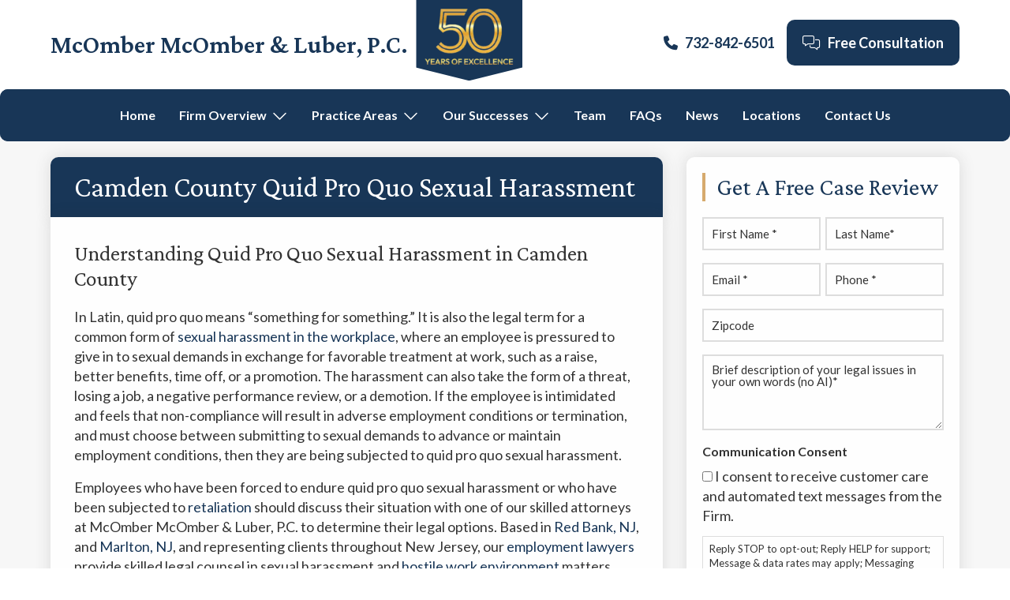

--- FILE ---
content_type: text/html; charset=UTF-8
request_url: https://www.redbanklegal.com/locations/camden-county-quid-pro-quo-sexual-harassment/
body_size: 25618
content:
<!DOCTYPE html>
<html lang="en-US">
<head >
<meta charset="UTF-8" />
<script>
var gform;gform||(document.addEventListener("gform_main_scripts_loaded",function(){gform.scriptsLoaded=!0}),document.addEventListener("gform/theme/scripts_loaded",function(){gform.themeScriptsLoaded=!0}),window.addEventListener("DOMContentLoaded",function(){gform.domLoaded=!0}),gform={domLoaded:!1,scriptsLoaded:!1,themeScriptsLoaded:!1,isFormEditor:()=>"function"==typeof InitializeEditor,callIfLoaded:function(o){return!(!gform.domLoaded||!gform.scriptsLoaded||!gform.themeScriptsLoaded&&!gform.isFormEditor()||(gform.isFormEditor()&&console.warn("The use of gform.initializeOnLoaded() is deprecated in the form editor context and will be removed in Gravity Forms 3.1."),o(),0))},initializeOnLoaded:function(o){gform.callIfLoaded(o)||(document.addEventListener("gform_main_scripts_loaded",()=>{gform.scriptsLoaded=!0,gform.callIfLoaded(o)}),document.addEventListener("gform/theme/scripts_loaded",()=>{gform.themeScriptsLoaded=!0,gform.callIfLoaded(o)}),window.addEventListener("DOMContentLoaded",()=>{gform.domLoaded=!0,gform.callIfLoaded(o)}))},hooks:{action:{},filter:{}},addAction:function(o,r,e,t){gform.addHook("action",o,r,e,t)},addFilter:function(o,r,e,t){gform.addHook("filter",o,r,e,t)},doAction:function(o){gform.doHook("action",o,arguments)},applyFilters:function(o){return gform.doHook("filter",o,arguments)},removeAction:function(o,r){gform.removeHook("action",o,r)},removeFilter:function(o,r,e){gform.removeHook("filter",o,r,e)},addHook:function(o,r,e,t,n){null==gform.hooks[o][r]&&(gform.hooks[o][r]=[]);var d=gform.hooks[o][r];null==n&&(n=r+"_"+d.length),gform.hooks[o][r].push({tag:n,callable:e,priority:t=null==t?10:t})},doHook:function(r,o,e){var t;if(e=Array.prototype.slice.call(e,1),null!=gform.hooks[r][o]&&((o=gform.hooks[r][o]).sort(function(o,r){return o.priority-r.priority}),o.forEach(function(o){"function"!=typeof(t=o.callable)&&(t=window[t]),"action"==r?t.apply(null,e):e[0]=t.apply(null,e)})),"filter"==r)return e[0]},removeHook:function(o,r,t,n){var e;null!=gform.hooks[o][r]&&(e=(e=gform.hooks[o][r]).filter(function(o,r,e){return!!(null!=n&&n!=o.tag||null!=t&&t!=o.priority)}),gform.hooks[o][r]=e)}});
</script>

<meta name="viewport" content="width=device-width, initial-scale=1" />
<meta name='robots' content='index, follow, max-image-preview:large, max-snippet:-1, max-video-preview:-1' />

	<!-- This site is optimized with the Yoast SEO Premium plugin v26.7 (Yoast SEO v26.7) - https://yoast.com/wordpress/plugins/seo/ -->
	<title>Camden County Quid Pro Quo Sexual Harassment | McOmber McOmber &amp; Luber</title>
	<meta name="description" content="Our Camden County Quid Pro Quo Sexual Harassment lawyers are based in Red Bank, NJ and Marlton, NJ and have experience in a wide range of cases." />
	<link rel="canonical" href="https://www.redbanklegal.com/locations/camden-county-quid-pro-quo-sexual-harassment/" />
	<meta property="og:locale" content="en_US" />
	<meta property="og:type" content="article" />
	<meta property="og:title" content="Camden County Quid Pro Quo Sexual Harassment" />
	<meta property="og:description" content="Our Camden County Quid Pro Quo Sexual Harassment lawyers are based in Red Bank, NJ and Marlton, NJ and have experience in a wide range of cases." />
	<meta property="og:url" content="https://www.redbanklegal.com/locations/camden-county-quid-pro-quo-sexual-harassment/" />
	<meta property="og:site_name" content="McOmber McOmber &amp; Luber, P.C." />
	<meta property="article:modified_time" content="2023-02-01T16:53:55+00:00" />
	<meta property="og:image" content="https://www.redbanklegal.com/wp-content/uploads/2021/08/hostile-work-environment.jpg" />
	<meta property="og:image:width" content="950" />
	<meta property="og:image:height" content="260" />
	<meta property="og:image:type" content="image/jpeg" />
	<meta name="twitter:card" content="summary_large_image" />
	<meta name="twitter:label1" content="Est. reading time" />
	<meta name="twitter:data1" content="5 minutes" />
	<script type="application/ld+json" class="yoast-schema-graph">{"@context":"https://schema.org","@graph":[{"@type":"WebPage","@id":"https://www.redbanklegal.com/locations/camden-county-quid-pro-quo-sexual-harassment/","url":"https://www.redbanklegal.com/locations/camden-county-quid-pro-quo-sexual-harassment/","name":"Camden County Quid Pro Quo Sexual Harassment | McOmber McOmber & Luber","isPartOf":{"@id":"https://www.redbanklegal.com/#website"},"datePublished":"2020-10-14T20:31:57+00:00","dateModified":"2023-02-01T16:53:55+00:00","description":"Our Camden County Quid Pro Quo Sexual Harassment lawyers are based in Red Bank, NJ and Marlton, NJ and have experience in a wide range of cases.","breadcrumb":{"@id":"https://www.redbanklegal.com/locations/camden-county-quid-pro-quo-sexual-harassment/#breadcrumb"},"inLanguage":"en-US","potentialAction":[{"@type":"ReadAction","target":["https://www.redbanklegal.com/locations/camden-county-quid-pro-quo-sexual-harassment/"]}]},{"@type":"BreadcrumbList","@id":"https://www.redbanklegal.com/locations/camden-county-quid-pro-quo-sexual-harassment/#breadcrumb","itemListElement":[{"@type":"ListItem","position":1,"name":"Home","item":"https://www.redbanklegal.com/"},{"@type":"ListItem","position":2,"name":"Camden County Quid Pro Quo Sexual Harassment"}]},{"@type":"WebSite","@id":"https://www.redbanklegal.com/#website","url":"https://www.redbanklegal.com/","name":"McOmber McOmber &amp; Luber, P.C.","description":"Business &amp; Employment Lawyers Red Bank &amp; Marlton New Jersey","publisher":{"@id":"https://www.redbanklegal.com/#organization"},"potentialAction":[{"@type":"SearchAction","target":{"@type":"EntryPoint","urlTemplate":"https://www.redbanklegal.com/?s={search_term_string}"},"query-input":{"@type":"PropertyValueSpecification","valueRequired":true,"valueName":"search_term_string"}}],"inLanguage":"en-US"},{"@type":"Organization","@id":"https://www.redbanklegal.com/#organization","name":"McOmber McOmber & Luber","url":"https://www.redbanklegal.com/","logo":{"@type":"ImageObject","inLanguage":"en-US","@id":"https://www.redbanklegal.com/#/schema/logo/image/","url":"https://www.redbanklegal.com/wp-content/uploads/2021/06/MML-Logo.png","contentUrl":"https://www.redbanklegal.com/wp-content/uploads/2021/06/MML-Logo.png","width":1335,"height":775,"caption":"McOmber McOmber & Luber"},"image":{"@id":"https://www.redbanklegal.com/#/schema/logo/image/"}}]}</script>
	<!-- / Yoast SEO Premium plugin. -->


<link rel='dns-prefetch' href='//fonts.googleapis.com' />
<link rel="alternate" type="application/rss+xml" title="McOmber McOmber &amp; Luber, P.C. &raquo; Feed" href="https://www.redbanklegal.com/feed/" />
<link rel="alternate" type="application/rss+xml" title="McOmber McOmber &amp; Luber, P.C. &raquo; Comments Feed" href="https://www.redbanklegal.com/comments/feed/" />
<link rel="alternate" type="application/rss+xml" title="McOmber McOmber &amp; Luber, P.C. &raquo; Camden County Quid Pro Quo Sexual Harassment Comments Feed" href="https://www.redbanklegal.com/locations/camden-county-quid-pro-quo-sexual-harassment/feed/" />
<link rel="alternate" title="oEmbed (JSON)" type="application/json+oembed" href="https://www.redbanklegal.com/wp-json/oembed/1.0/embed?url=https%3A%2F%2Fwww.redbanklegal.com%2Flocations%2Fcamden-county-quid-pro-quo-sexual-harassment%2F" />
<link rel="alternate" title="oEmbed (XML)" type="text/xml+oembed" href="https://www.redbanklegal.com/wp-json/oembed/1.0/embed?url=https%3A%2F%2Fwww.redbanklegal.com%2Flocations%2Fcamden-county-quid-pro-quo-sexual-harassment%2F&#038;format=xml" />
<style id='wp-img-auto-sizes-contain-inline-css'>
img:is([sizes=auto i],[sizes^="auto," i]){contain-intrinsic-size:3000px 1500px}
/*# sourceURL=wp-img-auto-sizes-contain-inline-css */
</style>
<link rel='stylesheet' id='genesis-sample-css' href='https://www.redbanklegal.com/wp-content/themes/genesis-sample/style.css?ver=3.3.1' media='all' />
<style id='genesis-sample-inline-css'>


		a,
		.entry-title a:focus,
		.entry-title a:hover,
		.genesis-nav-menu a:focus,
		.genesis-nav-menu a:hover,
		.genesis-nav-menu .current-menu-item > a,
		.genesis-nav-menu .sub-menu .current-menu-item > a:focus,
		.genesis-nav-menu .sub-menu .current-menu-item > a:hover,
		.menu-toggle:focus,
		.menu-toggle:hover,
		.sub-menu-toggle:focus,
		.sub-menu-toggle:hover {
			color: #183657;
		}

		

		button:focus,
		button:hover,
		input[type="button"]:focus,
		input[type="button"]:hover,
		input[type="reset"]:focus,
		input[type="reset"]:hover,
		input[type="submit"]:focus,
		input[type="submit"]:hover,
		input[type="reset"]:focus,
		input[type="reset"]:hover,
		input[type="submit"]:focus,
		input[type="submit"]:hover,
		.site-container div.wpforms-container-full .wpforms-form input[type="submit"]:focus,
		.site-container div.wpforms-container-full .wpforms-form input[type="submit"]:hover,
		.site-container div.wpforms-container-full .wpforms-form button[type="submit"]:focus,
		.site-container div.wpforms-container-full .wpforms-form button[type="submit"]:hover,
		.button:focus,
		.button:hover {
			background-color: #d6aa6d;
			color: #333333;
		}

		@media only screen and (min-width: 960px) {
			.genesis-nav-menu > .menu-highlight > a:hover,
			.genesis-nav-menu > .menu-highlight > a:focus,
			.genesis-nav-menu > .menu-highlight.current-menu-item > a {
				background-color: #d6aa6d;
				color: #333333;
			}
		}
		
/*# sourceURL=genesis-sample-inline-css */
</style>
<style id='wp-emoji-styles-inline-css'>

	img.wp-smiley, img.emoji {
		display: inline !important;
		border: none !important;
		box-shadow: none !important;
		height: 1em !important;
		width: 1em !important;
		margin: 0 0.07em !important;
		vertical-align: -0.1em !important;
		background: none !important;
		padding: 0 !important;
	}
/*# sourceURL=wp-emoji-styles-inline-css */
</style>
<style id='wp-block-library-inline-css'>
:root{--wp-block-synced-color:#7a00df;--wp-block-synced-color--rgb:122,0,223;--wp-bound-block-color:var(--wp-block-synced-color);--wp-editor-canvas-background:#ddd;--wp-admin-theme-color:#007cba;--wp-admin-theme-color--rgb:0,124,186;--wp-admin-theme-color-darker-10:#006ba1;--wp-admin-theme-color-darker-10--rgb:0,107,160.5;--wp-admin-theme-color-darker-20:#005a87;--wp-admin-theme-color-darker-20--rgb:0,90,135;--wp-admin-border-width-focus:2px}@media (min-resolution:192dpi){:root{--wp-admin-border-width-focus:1.5px}}.wp-element-button{cursor:pointer}:root .has-very-light-gray-background-color{background-color:#eee}:root .has-very-dark-gray-background-color{background-color:#313131}:root .has-very-light-gray-color{color:#eee}:root .has-very-dark-gray-color{color:#313131}:root .has-vivid-green-cyan-to-vivid-cyan-blue-gradient-background{background:linear-gradient(135deg,#00d084,#0693e3)}:root .has-purple-crush-gradient-background{background:linear-gradient(135deg,#34e2e4,#4721fb 50%,#ab1dfe)}:root .has-hazy-dawn-gradient-background{background:linear-gradient(135deg,#faaca8,#dad0ec)}:root .has-subdued-olive-gradient-background{background:linear-gradient(135deg,#fafae1,#67a671)}:root .has-atomic-cream-gradient-background{background:linear-gradient(135deg,#fdd79a,#004a59)}:root .has-nightshade-gradient-background{background:linear-gradient(135deg,#330968,#31cdcf)}:root .has-midnight-gradient-background{background:linear-gradient(135deg,#020381,#2874fc)}:root{--wp--preset--font-size--normal:16px;--wp--preset--font-size--huge:42px}.has-regular-font-size{font-size:1em}.has-larger-font-size{font-size:2.625em}.has-normal-font-size{font-size:var(--wp--preset--font-size--normal)}.has-huge-font-size{font-size:var(--wp--preset--font-size--huge)}.has-text-align-center{text-align:center}.has-text-align-left{text-align:left}.has-text-align-right{text-align:right}.has-fit-text{white-space:nowrap!important}#end-resizable-editor-section{display:none}.aligncenter{clear:both}.items-justified-left{justify-content:flex-start}.items-justified-center{justify-content:center}.items-justified-right{justify-content:flex-end}.items-justified-space-between{justify-content:space-between}.screen-reader-text{border:0;clip-path:inset(50%);height:1px;margin:-1px;overflow:hidden;padding:0;position:absolute;width:1px;word-wrap:normal!important}.screen-reader-text:focus{background-color:#ddd;clip-path:none;color:#444;display:block;font-size:1em;height:auto;left:5px;line-height:normal;padding:15px 23px 14px;text-decoration:none;top:5px;width:auto;z-index:100000}html :where(.has-border-color){border-style:solid}html :where([style*=border-top-color]){border-top-style:solid}html :where([style*=border-right-color]){border-right-style:solid}html :where([style*=border-bottom-color]){border-bottom-style:solid}html :where([style*=border-left-color]){border-left-style:solid}html :where([style*=border-width]){border-style:solid}html :where([style*=border-top-width]){border-top-style:solid}html :where([style*=border-right-width]){border-right-style:solid}html :where([style*=border-bottom-width]){border-bottom-style:solid}html :where([style*=border-left-width]){border-left-style:solid}html :where(img[class*=wp-image-]){height:auto;max-width:100%}:where(figure){margin:0 0 1em}html :where(.is-position-sticky){--wp-admin--admin-bar--position-offset:var(--wp-admin--admin-bar--height,0px)}@media screen and (max-width:600px){html :where(.is-position-sticky){--wp-admin--admin-bar--position-offset:0px}}

/*# sourceURL=wp-block-library-inline-css */
</style><style id='global-styles-inline-css'>
:root{--wp--preset--aspect-ratio--square: 1;--wp--preset--aspect-ratio--4-3: 4/3;--wp--preset--aspect-ratio--3-4: 3/4;--wp--preset--aspect-ratio--3-2: 3/2;--wp--preset--aspect-ratio--2-3: 2/3;--wp--preset--aspect-ratio--16-9: 16/9;--wp--preset--aspect-ratio--9-16: 9/16;--wp--preset--color--black: #000000;--wp--preset--color--cyan-bluish-gray: #abb8c3;--wp--preset--color--white: #ffffff;--wp--preset--color--pale-pink: #f78da7;--wp--preset--color--vivid-red: #cf2e2e;--wp--preset--color--luminous-vivid-orange: #ff6900;--wp--preset--color--luminous-vivid-amber: #fcb900;--wp--preset--color--light-green-cyan: #7bdcb5;--wp--preset--color--vivid-green-cyan: #00d084;--wp--preset--color--pale-cyan-blue: #8ed1fc;--wp--preset--color--vivid-cyan-blue: #0693e3;--wp--preset--color--vivid-purple: #9b51e0;--wp--preset--color--theme-primary: #183657;--wp--preset--color--theme-secondary: #d6aa6d;--wp--preset--gradient--vivid-cyan-blue-to-vivid-purple: linear-gradient(135deg,rgb(6,147,227) 0%,rgb(155,81,224) 100%);--wp--preset--gradient--light-green-cyan-to-vivid-green-cyan: linear-gradient(135deg,rgb(122,220,180) 0%,rgb(0,208,130) 100%);--wp--preset--gradient--luminous-vivid-amber-to-luminous-vivid-orange: linear-gradient(135deg,rgb(252,185,0) 0%,rgb(255,105,0) 100%);--wp--preset--gradient--luminous-vivid-orange-to-vivid-red: linear-gradient(135deg,rgb(255,105,0) 0%,rgb(207,46,46) 100%);--wp--preset--gradient--very-light-gray-to-cyan-bluish-gray: linear-gradient(135deg,rgb(238,238,238) 0%,rgb(169,184,195) 100%);--wp--preset--gradient--cool-to-warm-spectrum: linear-gradient(135deg,rgb(74,234,220) 0%,rgb(151,120,209) 20%,rgb(207,42,186) 40%,rgb(238,44,130) 60%,rgb(251,105,98) 80%,rgb(254,248,76) 100%);--wp--preset--gradient--blush-light-purple: linear-gradient(135deg,rgb(255,206,236) 0%,rgb(152,150,240) 100%);--wp--preset--gradient--blush-bordeaux: linear-gradient(135deg,rgb(254,205,165) 0%,rgb(254,45,45) 50%,rgb(107,0,62) 100%);--wp--preset--gradient--luminous-dusk: linear-gradient(135deg,rgb(255,203,112) 0%,rgb(199,81,192) 50%,rgb(65,88,208) 100%);--wp--preset--gradient--pale-ocean: linear-gradient(135deg,rgb(255,245,203) 0%,rgb(182,227,212) 50%,rgb(51,167,181) 100%);--wp--preset--gradient--electric-grass: linear-gradient(135deg,rgb(202,248,128) 0%,rgb(113,206,126) 100%);--wp--preset--gradient--midnight: linear-gradient(135deg,rgb(2,3,129) 0%,rgb(40,116,252) 100%);--wp--preset--font-size--small: 12px;--wp--preset--font-size--medium: 20px;--wp--preset--font-size--large: 20px;--wp--preset--font-size--x-large: 42px;--wp--preset--font-size--normal: 18px;--wp--preset--font-size--larger: 24px;--wp--preset--spacing--20: 0.44rem;--wp--preset--spacing--30: 0.67rem;--wp--preset--spacing--40: 1rem;--wp--preset--spacing--50: 1.5rem;--wp--preset--spacing--60: 2.25rem;--wp--preset--spacing--70: 3.38rem;--wp--preset--spacing--80: 5.06rem;--wp--preset--shadow--natural: 6px 6px 9px rgba(0, 0, 0, 0.2);--wp--preset--shadow--deep: 12px 12px 50px rgba(0, 0, 0, 0.4);--wp--preset--shadow--sharp: 6px 6px 0px rgba(0, 0, 0, 0.2);--wp--preset--shadow--outlined: 6px 6px 0px -3px rgb(255, 255, 255), 6px 6px rgb(0, 0, 0);--wp--preset--shadow--crisp: 6px 6px 0px rgb(0, 0, 0);}:where(.is-layout-flex){gap: 0.5em;}:where(.is-layout-grid){gap: 0.5em;}body .is-layout-flex{display: flex;}.is-layout-flex{flex-wrap: wrap;align-items: center;}.is-layout-flex > :is(*, div){margin: 0;}body .is-layout-grid{display: grid;}.is-layout-grid > :is(*, div){margin: 0;}:where(.wp-block-columns.is-layout-flex){gap: 2em;}:where(.wp-block-columns.is-layout-grid){gap: 2em;}:where(.wp-block-post-template.is-layout-flex){gap: 1.25em;}:where(.wp-block-post-template.is-layout-grid){gap: 1.25em;}.has-black-color{color: var(--wp--preset--color--black) !important;}.has-cyan-bluish-gray-color{color: var(--wp--preset--color--cyan-bluish-gray) !important;}.has-white-color{color: var(--wp--preset--color--white) !important;}.has-pale-pink-color{color: var(--wp--preset--color--pale-pink) !important;}.has-vivid-red-color{color: var(--wp--preset--color--vivid-red) !important;}.has-luminous-vivid-orange-color{color: var(--wp--preset--color--luminous-vivid-orange) !important;}.has-luminous-vivid-amber-color{color: var(--wp--preset--color--luminous-vivid-amber) !important;}.has-light-green-cyan-color{color: var(--wp--preset--color--light-green-cyan) !important;}.has-vivid-green-cyan-color{color: var(--wp--preset--color--vivid-green-cyan) !important;}.has-pale-cyan-blue-color{color: var(--wp--preset--color--pale-cyan-blue) !important;}.has-vivid-cyan-blue-color{color: var(--wp--preset--color--vivid-cyan-blue) !important;}.has-vivid-purple-color{color: var(--wp--preset--color--vivid-purple) !important;}.has-black-background-color{background-color: var(--wp--preset--color--black) !important;}.has-cyan-bluish-gray-background-color{background-color: var(--wp--preset--color--cyan-bluish-gray) !important;}.has-white-background-color{background-color: var(--wp--preset--color--white) !important;}.has-pale-pink-background-color{background-color: var(--wp--preset--color--pale-pink) !important;}.has-vivid-red-background-color{background-color: var(--wp--preset--color--vivid-red) !important;}.has-luminous-vivid-orange-background-color{background-color: var(--wp--preset--color--luminous-vivid-orange) !important;}.has-luminous-vivid-amber-background-color{background-color: var(--wp--preset--color--luminous-vivid-amber) !important;}.has-light-green-cyan-background-color{background-color: var(--wp--preset--color--light-green-cyan) !important;}.has-vivid-green-cyan-background-color{background-color: var(--wp--preset--color--vivid-green-cyan) !important;}.has-pale-cyan-blue-background-color{background-color: var(--wp--preset--color--pale-cyan-blue) !important;}.has-vivid-cyan-blue-background-color{background-color: var(--wp--preset--color--vivid-cyan-blue) !important;}.has-vivid-purple-background-color{background-color: var(--wp--preset--color--vivid-purple) !important;}.has-black-border-color{border-color: var(--wp--preset--color--black) !important;}.has-cyan-bluish-gray-border-color{border-color: var(--wp--preset--color--cyan-bluish-gray) !important;}.has-white-border-color{border-color: var(--wp--preset--color--white) !important;}.has-pale-pink-border-color{border-color: var(--wp--preset--color--pale-pink) !important;}.has-vivid-red-border-color{border-color: var(--wp--preset--color--vivid-red) !important;}.has-luminous-vivid-orange-border-color{border-color: var(--wp--preset--color--luminous-vivid-orange) !important;}.has-luminous-vivid-amber-border-color{border-color: var(--wp--preset--color--luminous-vivid-amber) !important;}.has-light-green-cyan-border-color{border-color: var(--wp--preset--color--light-green-cyan) !important;}.has-vivid-green-cyan-border-color{border-color: var(--wp--preset--color--vivid-green-cyan) !important;}.has-pale-cyan-blue-border-color{border-color: var(--wp--preset--color--pale-cyan-blue) !important;}.has-vivid-cyan-blue-border-color{border-color: var(--wp--preset--color--vivid-cyan-blue) !important;}.has-vivid-purple-border-color{border-color: var(--wp--preset--color--vivid-purple) !important;}.has-vivid-cyan-blue-to-vivid-purple-gradient-background{background: var(--wp--preset--gradient--vivid-cyan-blue-to-vivid-purple) !important;}.has-light-green-cyan-to-vivid-green-cyan-gradient-background{background: var(--wp--preset--gradient--light-green-cyan-to-vivid-green-cyan) !important;}.has-luminous-vivid-amber-to-luminous-vivid-orange-gradient-background{background: var(--wp--preset--gradient--luminous-vivid-amber-to-luminous-vivid-orange) !important;}.has-luminous-vivid-orange-to-vivid-red-gradient-background{background: var(--wp--preset--gradient--luminous-vivid-orange-to-vivid-red) !important;}.has-very-light-gray-to-cyan-bluish-gray-gradient-background{background: var(--wp--preset--gradient--very-light-gray-to-cyan-bluish-gray) !important;}.has-cool-to-warm-spectrum-gradient-background{background: var(--wp--preset--gradient--cool-to-warm-spectrum) !important;}.has-blush-light-purple-gradient-background{background: var(--wp--preset--gradient--blush-light-purple) !important;}.has-blush-bordeaux-gradient-background{background: var(--wp--preset--gradient--blush-bordeaux) !important;}.has-luminous-dusk-gradient-background{background: var(--wp--preset--gradient--luminous-dusk) !important;}.has-pale-ocean-gradient-background{background: var(--wp--preset--gradient--pale-ocean) !important;}.has-electric-grass-gradient-background{background: var(--wp--preset--gradient--electric-grass) !important;}.has-midnight-gradient-background{background: var(--wp--preset--gradient--midnight) !important;}.has-small-font-size{font-size: var(--wp--preset--font-size--small) !important;}.has-medium-font-size{font-size: var(--wp--preset--font-size--medium) !important;}.has-large-font-size{font-size: var(--wp--preset--font-size--large) !important;}.has-x-large-font-size{font-size: var(--wp--preset--font-size--x-large) !important;}
/*# sourceURL=global-styles-inline-css */
</style>

<style id='classic-theme-styles-inline-css'>
/*! This file is auto-generated */
.wp-block-button__link{color:#fff;background-color:#32373c;border-radius:9999px;box-shadow:none;text-decoration:none;padding:calc(.667em + 2px) calc(1.333em + 2px);font-size:1.125em}.wp-block-file__button{background:#32373c;color:#fff;text-decoration:none}
/*# sourceURL=/wp-includes/css/classic-themes.min.css */
</style>
<link rel='stylesheet' id='widgetopts-styles-css' href='https://www.redbanklegal.com/wp-content/plugins/widget-options/assets/css/widget-options.css?ver=4.1.3' media='all' />
<link rel='stylesheet' id='megamenu-css' href='https://www.redbanklegal.com/wp-content/uploads/maxmegamenu/style.css?ver=3fe27a' media='all' />
<link rel='stylesheet' id='megamenu-genericons-css' href='https://www.redbanklegal.com/wp-content/plugins/megamenu-pro/icons/genericons/genericons/genericons.css?ver=2.4.4' media='all' />
<link rel='stylesheet' id='megamenu-fontawesome-css' href='https://www.redbanklegal.com/wp-content/plugins/megamenu-pro/icons/fontawesome/css/font-awesome.min.css?ver=2.4.4' media='all' />
<link rel='stylesheet' id='megamenu-fontawesome5-css' href='https://www.redbanklegal.com/wp-content/plugins/megamenu-pro/icons/fontawesome5/css/all.min.css?ver=2.4.4' media='all' />
<link rel='stylesheet' id='megamenu-fontawesome6-css' href='https://www.redbanklegal.com/wp-content/plugins/megamenu-pro/icons/fontawesome6/css/all.min.css?ver=2.4.4' media='all' />
<link rel='stylesheet' id='genesis-sample-fonts-css' href='https://fonts.googleapis.com/css2?family=Crimson+Pro:wght@400;600&#038;family=Lato:wght@400;700;900&#038;display=swap' media='all' />
<link rel='stylesheet' id='gf-basic-css' href='https://www.redbanklegal.com/wp-content/plugins/gravityforms/assets/css/dist/basic.min.css?ver=2.9.25' media='all' />
<link rel='stylesheet' id='gf-theme-components-css' href='https://www.redbanklegal.com/wp-content/plugins/gravityforms/assets/css/dist/theme-components.min.css?ver=2.9.25' media='all' />
<link rel='stylesheet' id='gf-theme-css' href='https://www.redbanklegal.com/wp-content/plugins/gravityforms/assets/css/dist/theme.min.css?ver=2.9.25' media='all' />
<link rel='stylesheet' id='genesis-sample-gutenberg-css' href='https://www.redbanklegal.com/wp-content/themes/genesis-sample/lib/gutenberg/front-end.css?ver=3.3.1' media='all' />
<style id='genesis-sample-gutenberg-inline-css'>
.ab-block-post-grid .ab-post-grid-items h2 a:hover {
	color: #183657;
}

.site-container .wp-block-button .wp-block-button__link {
	background-color: #183657;
}

.wp-block-button .wp-block-button__link:not(.has-background),
.wp-block-button .wp-block-button__link:not(.has-background):focus,
.wp-block-button .wp-block-button__link:not(.has-background):hover {
	color: #ffffff;
}

.site-container .wp-block-button.is-style-outline .wp-block-button__link {
	color: #183657;
}

.site-container .wp-block-button.is-style-outline .wp-block-button__link:focus,
.site-container .wp-block-button.is-style-outline .wp-block-button__link:hover {
	color: #3b597a;
}		.site-container .has-small-font-size {
			font-size: 12px;
		}		.site-container .has-normal-font-size {
			font-size: 18px;
		}		.site-container .has-large-font-size {
			font-size: 20px;
		}		.site-container .has-larger-font-size {
			font-size: 24px;
		}		.site-container .has-theme-primary-color,
		.site-container .wp-block-button .wp-block-button__link.has-theme-primary-color,
		.site-container .wp-block-button.is-style-outline .wp-block-button__link.has-theme-primary-color {
			color: #183657;
		}

		.site-container .has-theme-primary-background-color,
		.site-container .wp-block-button .wp-block-button__link.has-theme-primary-background-color,
		.site-container .wp-block-pullquote.is-style-solid-color.has-theme-primary-background-color {
			background-color: #183657;
		}		.site-container .has-theme-secondary-color,
		.site-container .wp-block-button .wp-block-button__link.has-theme-secondary-color,
		.site-container .wp-block-button.is-style-outline .wp-block-button__link.has-theme-secondary-color {
			color: #d6aa6d;
		}

		.site-container .has-theme-secondary-background-color,
		.site-container .wp-block-button .wp-block-button__link.has-theme-secondary-background-color,
		.site-container .wp-block-pullquote.is-style-solid-color.has-theme-secondary-background-color {
			background-color: #d6aa6d;
		}
/*# sourceURL=genesis-sample-gutenberg-inline-css */
</style>
<link rel='stylesheet' id='fancybox-css' href='https://www.redbanklegal.com/wp-content/plugins/easy-fancybox/fancybox/1.5.4/jquery.fancybox.min.css?ver=6.9' media='screen' />
<script src="https://www.redbanklegal.com/wp-includes/js/jquery/jquery.min.js?ver=3.7.1" id="jquery-core-js"></script>
<script src="https://www.redbanklegal.com/wp-includes/js/jquery/jquery-migrate.min.js?ver=3.4.1" id="jquery-migrate-js"></script>
<link rel="https://api.w.org/" href="https://www.redbanklegal.com/wp-json/" /><link rel="alternate" title="JSON" type="application/json" href="https://www.redbanklegal.com/wp-json/wp/v2/location_pages/3525" /><link rel="EditURI" type="application/rsd+xml" title="RSD" href="https://www.redbanklegal.com/xmlrpc.php?rsd" />
<link rel='shortlink' href='https://www.redbanklegal.com/?p=3525' />
<link rel="pingback" href="https://www.redbanklegal.com/xmlrpc.php" />
<!-- Google Tag Manager -->
<script>(function(w,d,s,l,i){w[l]=w[l]||[];w[l].push({'gtm.start':
new Date().getTime(),event:'gtm.js'});var f=d.getElementsByTagName(s)[0],
j=d.createElement(s),dl=l!='dataLayer'?'&l='+l:'';j.async=true;j.src=
'https://www.googletagmanager.com/gtm.js?id='+i+dl;f.parentNode.insertBefore(j,f);
})(window,document,'script','dataLayer','GTM-P77LZWT');</script>
<!-- End Google Tag Manager --><link rel="icon" href="https://www.redbanklegal.com/wp-content/uploads/2021/05/cropped-mcomber-site-icon-32x32.png" sizes="32x32" />
<link rel="icon" href="https://www.redbanklegal.com/wp-content/uploads/2021/05/cropped-mcomber-site-icon-192x192.png" sizes="192x192" />
<link rel="apple-touch-icon" href="https://www.redbanklegal.com/wp-content/uploads/2021/05/cropped-mcomber-site-icon-180x180.png" />
<meta name="msapplication-TileImage" content="https://www.redbanklegal.com/wp-content/uploads/2021/05/cropped-mcomber-site-icon-270x270.png" />
<style type="text/css">/** Mega Menu CSS: fs **/</style>
<body class="wp-singular location_pages-template-default single single-location_pages postid-3525 wp-embed-responsive wp-theme-genesis wp-child-theme-genesis-sample mega-menu-primary content-sidebar genesis-breadcrumbs-hidden genesis-footer-widgets-visible has-no-blocks"><div class="site-container"><ul class="genesis-skip-link"><li><a href="#genesis-nav-primary" class="screen-reader-shortcut"> Skip to primary navigation</a></li><li><a href="#genesis-content" class="screen-reader-shortcut"> Skip to main content</a></li><li><a href="#genesis-sidebar-primary" class="screen-reader-shortcut"> Skip to primary sidebar</a></li><li><a href="#genesis-footer-widgets" class="screen-reader-shortcut"> Skip to footer</a></li></ul><header class="site-header"><div class="wrap"><div class="title-area"><a href="/"><p class="site-title"><a href="https://www.redbanklegal.com/">McOmber McOmber &amp; Luber, P.C.</a></p></a><p class="site-description">Business &amp; Employment Lawyers Red Bank &amp; Marlton New Jersey</p></div><div class="widget-area header-widget-area"><section id="media_image-2" class="widget widget_media_image"><div class="widget-wrap"><picture class="image wp-image-7068  attachment-115x71 size-115x71" style="max-width: 100%; height: auto;" decoding="async">
<source type="image/webp" srcset="https://www.redbanklegal.com/wp-content/uploads/2024/02/cropped-Web-Header-Image-transparent-150x93.png.webp 150w, https://www.redbanklegal.com/wp-content/uploads/2024/02/cropped-Web-Header-Image-transparent-300x186.png.webp 300w, https://www.redbanklegal.com/wp-content/uploads/2024/02/cropped-Web-Header-Image-transparent-768x476.png.webp 768w, https://www.redbanklegal.com/wp-content/uploads/2024/02/cropped-Web-Header-Image-transparent-806x500.png.webp 806w, https://www.redbanklegal.com/wp-content/uploads/2024/02/cropped-Web-Header-Image-transparent-860x533.png.webp 860w, https://www.redbanklegal.com/wp-content/uploads/2024/02/cropped-Web-Header-Image-transparent.png.webp 874w" sizes="(max-width: 115px) 100vw, 115px"/>
<img width="115" height="71" src="https://www.redbanklegal.com/wp-content/uploads/2024/02/cropped-Web-Header-Image-transparent-150x93.png" alt="" decoding="async" srcset="https://www.redbanklegal.com/wp-content/uploads/2024/02/cropped-Web-Header-Image-transparent-150x93.png 150w, https://www.redbanklegal.com/wp-content/uploads/2024/02/cropped-Web-Header-Image-transparent-300x186.png 300w, https://www.redbanklegal.com/wp-content/uploads/2024/02/cropped-Web-Header-Image-transparent-768x476.png 768w, https://www.redbanklegal.com/wp-content/uploads/2024/02/cropped-Web-Header-Image-transparent-806x500.png 806w, https://www.redbanklegal.com/wp-content/uploads/2024/02/cropped-Web-Header-Image-transparent-860x533.png 860w, https://www.redbanklegal.com/wp-content/uploads/2024/02/cropped-Web-Header-Image-transparent-1x1.png 1w, https://www.redbanklegal.com/wp-content/uploads/2024/02/cropped-Web-Header-Image-transparent.png 874w" sizes="(max-width: 115px) 100vw, 115px"/>
</picture>
</div></section>
<section id="text-10" class="widget widget_text"><div class="widget-wrap">			<div class="textwidget"><span class="rbl-shortcode"><a href="tel:732-842-6501" target="_blank"><i class="fas fa-phone"></i>732-842-6501</a></span>
</div>
		</div></section>
<section id="nav_menu-4" class="widget widget_nav_menu"><div class="widget-wrap"><nav class="nav-header"><ul id="menu-main-menu" class="menu genesis-nav-menu js-superfish"><li id="menu-item-1317" class="menu-button menu-item menu-item-type-post_type menu-item-object-page menu-item-1317"><a href="https://www.redbanklegal.com/contact/"><span ><i class="fal fa-comments-alt"></i>   Free Consultation</span></a></li>
</ul></nav></div></section>
</div></div></header><div class="mobile-icons"><section id="text-29" class="widget widget_text"><div class="widget-wrap">			<div class="textwidget"><ul>
<li><span class="rbl-shortcode"><a href="tel:732-842-6501" target="_blank"><i class="fas fa-phone"></i></a></span></li>
</ul>
</div>
		</div></section>
</div><nav class="nav-primary" aria-label="Main" id="genesis-nav-primary"><div class="wrap"><div id="mega-menu-wrap-primary" class="mega-menu-wrap"><div class="mega-menu-toggle"><div class="mega-toggle-blocks-left"></div><div class="mega-toggle-blocks-center"></div><div class="mega-toggle-blocks-right"><div class='mega-toggle-block mega-menu-toggle-animated-block mega-toggle-block-0' id='mega-toggle-block-0'><button aria-label="Toggle Menu" class="mega-toggle-animated mega-toggle-animated-slider" type="button" aria-expanded="false">
                  <span class="mega-toggle-animated-box">
                    <span class="mega-toggle-animated-inner"></span>
                  </span>
                </button></div></div></div><ul id="mega-menu-primary" class="mega-menu max-mega-menu mega-menu-horizontal mega-no-js" data-event="hover_intent" data-effect="fade" data-effect-speed="200" data-effect-mobile="disabled" data-effect-speed-mobile="0" data-mobile-force-width="false" data-second-click="go" data-document-click="collapse" data-vertical-behaviour="standard" data-breakpoint="960" data-unbind="true" data-mobile-state="collapse_all" data-mobile-direction="vertical" data-hover-intent-timeout="300" data-hover-intent-interval="100" data-overlay-desktop="false" data-overlay-mobile="false"><li class="mega-menu-item mega-menu-item-type-post_type mega-menu-item-object-page mega-menu-item-home mega-align-bottom-left mega-menu-flyout mega-menu-item-1684" id="mega-menu-item-1684"><a class="mega-menu-link" href="https://www.redbanklegal.com/" tabindex="0">Home</a></li><li class="mega-menu-item mega-menu-item-type-post_type mega-menu-item-object-page mega-menu-item-has-children mega-align-bottom-left mega-menu-flyout mega-menu-item-1700" id="mega-menu-item-1700"><a class="mega-menu-link" href="https://www.redbanklegal.com/firm-overview/" aria-expanded="false" tabindex="0">Firm Overview<span class="mega-indicator" aria-hidden="true"></span></a>
<ul class="mega-sub-menu">
<li class="mega-menu-item mega-menu-item-type-post_type mega-menu-item-object-page mega-menu-item-4734" id="mega-menu-item-4734"><a class="mega-menu-link" href="https://www.redbanklegal.com/history-of-the-firm/">History of the Firm</a></li><li class="mega-menu-item mega-menu-item-type-post_type mega-menu-item-object-page mega-menu-item-6810" id="mega-menu-item-6810"><a class="mega-menu-link" href="https://www.redbanklegal.com/attorney-referrals/">Attorney Referrals</a></li><li class="mega-menu-item mega-menu-item-type-post_type mega-menu-item-object-page mega-menu-item-6811" id="mega-menu-item-6811"><a class="mega-menu-link" href="https://www.redbanklegal.com/new-jersey-civil-certified-attorney/">NJ Civil Certified Attorney</a></li><li class="mega-menu-item mega-menu-item-type-post_type mega-menu-item-object-page mega-menu-item-7071" id="mega-menu-item-7071"><a class="mega-menu-link" href="https://www.redbanklegal.com/50-year-anniversary/">50 Year Anniversary</a></li></ul>
</li><li class="mega-menu-item mega-menu-item-type-post_type_archive mega-menu-item-object-practice_areas mega-menu-item-has-children mega-align-bottom-left mega-menu-tabbed mega-menu-megamenu mega-menu-item-201" id="mega-menu-item-201"><a class="mega-menu-link" href="https://www.redbanklegal.com/practice-areas/" aria-expanded="false" tabindex="0">Practice Areas<span class="mega-indicator" aria-hidden="true"></span></a>
<ul class="mega-sub-menu">
<li class="mega-menu-item mega-menu-item-type-post_type mega-menu-item-object-practice_areas mega-menu-item-has-children mega-menu-megamenu mega-menu-item-1717" id="mega-menu-item-1717"><a class="mega-menu-link" href="https://www.redbanklegal.com/practice-areas/business-law/"><i class="fal fa-briefcase"></i> Business Law<span class="mega-indicator" aria-hidden="true"></span></a>
	<ul class="mega-sub-menu">
<li class="mega-menu-item mega-menu-item-type-widget widget_text mega-menu-column-standard mega-menu-columns-1-of-1 mega-menu-item-text-15" style="--columns:1; --span:1" id="mega-menu-item-text-15"><h4 class="mega-block-title">Business Law Practice Areas</h4>			<div class="textwidget"></div>
		</li><li class="mega-menu-item mega-menu-item-type-post_type mega-menu-item-object-practice_areas mega-menu-column-standard mega-menu-columns-1-of-1 mega-menu-clear mega-menu-item-1718" style="--columns:1; --span:1" id="mega-menu-item-1718"><a class="mega-menu-link" href="https://www.redbanklegal.com/practice-areas/business-law/business-formation/">Business Formation</a></li><li class="mega-menu-item mega-menu-item-type-post_type mega-menu-item-object-practice_areas mega-menu-column-standard mega-menu-columns-1-of-1 mega-menu-clear mega-menu-item-1719" style="--columns:1; --span:1" id="mega-menu-item-1719"><a class="mega-menu-link" href="https://www.redbanklegal.com/practice-areas/business-law/buy-sell-agreements/">Buy-Sell Agreements</a></li><li class="mega-menu-item mega-menu-item-type-post_type mega-menu-item-object-practice_areas mega-menu-column-standard mega-menu-columns-1-of-1 mega-menu-clear mega-menu-item-1720" style="--columns:1; --span:1" id="mega-menu-item-1720"><a class="mega-menu-link" href="https://www.redbanklegal.com/practice-areas/business-law/commercial-disputes/">Commercial Disputes</a></li><li class="mega-menu-item mega-menu-item-type-post_type mega-menu-item-object-practice_areas mega-menu-column-standard mega-menu-columns-1-of-1 mega-menu-clear mega-menu-item-1721" style="--columns:1; --span:1" id="mega-menu-item-1721"><a class="mega-menu-link" href="https://www.redbanklegal.com/practice-areas/business-law/dispute-resolution-and-arbitration/">Dispute Resolution and Arbitration</a></li><li class="mega-menu-item mega-menu-item-type-post_type mega-menu-item-object-practice_areas mega-menu-column-standard mega-menu-columns-1-of-1 mega-menu-clear mega-menu-item-2100" style="--columns:1; --span:1" id="mega-menu-item-2100"><a class="mega-menu-link" href="https://www.redbanklegal.com/practice-areas/business-law/shareholder-disputes/">Shareholder Disputes</a></li>	</ul>
</li><li class="mega-menu-item mega-menu-item-type-post_type mega-menu-item-object-practice_areas mega-menu-item-has-children mega-menu-megamenu mega-menu-item-2161" id="mega-menu-item-2161"><a class="mega-menu-link" href="https://www.redbanklegal.com/practice-areas/class-actions/"><i class="fal fa-users"></i> Class Actions<span class="mega-indicator" aria-hidden="true"></span></a>
	<ul class="mega-sub-menu">
<li class="mega-menu-item mega-menu-item-type-widget widget_text mega-menu-column-standard mega-menu-columns-1-of-1 mega-menu-item-text-27" style="--columns:1; --span:1" id="mega-menu-item-text-27"><h4 class="mega-block-title">Class Action Practice Areas</h4>			<div class="textwidget"></div>
		</li><li class="mega-menu-item mega-menu-item-type-post_type mega-menu-item-object-practice_areas mega-menu-column-standard mega-menu-columns-1-of-1 mega-menu-clear mega-menu-item-2187" style="--columns:1; --span:1" id="mega-menu-item-2187"><a class="mega-menu-link" href="https://www.redbanklegal.com/practice-areas/class-actions/equal-pay-act/">Equal Pay Act</a></li><li class="mega-menu-item mega-menu-item-type-post_type mega-menu-item-object-practice_areas mega-menu-column-standard mega-menu-columns-1-of-1 mega-menu-clear mega-menu-item-2188" style="--columns:1; --span:1" id="mega-menu-item-2188"><a class="mega-menu-link" href="https://www.redbanklegal.com/practice-areas/class-actions/overtime-claims/">Overtime Pay</a></li><li class="mega-menu-item mega-menu-item-type-post_type mega-menu-item-object-practice_areas mega-menu-column-standard mega-menu-columns-1-of-1 mega-menu-clear mega-menu-item-2189" style="--columns:1; --span:1" id="mega-menu-item-2189"><a class="mega-menu-link" href="https://www.redbanklegal.com/practice-areas/class-actions/tip-skimming/">Tip Skimming</a></li><li class="mega-menu-item mega-menu-item-type-post_type mega-menu-item-object-practice_areas mega-menu-column-standard mega-menu-columns-1-of-1 mega-menu-clear mega-menu-item-2151" style="--columns:1; --span:1" id="mega-menu-item-2151"><a class="mega-menu-link" href="https://www.redbanklegal.com/practice-areas/class-actions/misclassified-employees/">Misclassified Employees</a></li><li class="mega-menu-item mega-menu-item-type-post_type mega-menu-item-object-practice_areas mega-menu-column-standard mega-menu-columns-1-of-1 mega-menu-clear mega-menu-item-7254" style="--columns:1; --span:1" id="mega-menu-item-7254"><a class="mega-menu-link" href="https://www.redbanklegal.com/practice-areas/class-actions/consumer-fraud-attorney/">Consumer Fraud Attorney</a></li><li class="mega-menu-item mega-menu-item-type-post_type mega-menu-item-object-practice_areas mega-menu-column-standard mega-menu-columns-1-of-1 mega-menu-clear mega-menu-item-6478" style="--columns:1; --span:1" id="mega-menu-item-6478"><a class="mega-menu-link" href="https://www.redbanklegal.com/practice-areas/class-actions/data-breach-lawyer/">Data Breach Lawyer</a></li>	</ul>
</li><li class="mega-menu-item mega-menu-item-type-post_type mega-menu-item-object-practice_areas mega-menu-item-has-children mega-menu-megamenu mega-menu-item-1722" id="mega-menu-item-1722"><a class="mega-menu-link" href="https://www.redbanklegal.com/practice-areas/collections/"><i class="fal fa-sack-dollar"></i> Collections<span class="mega-indicator" aria-hidden="true"></span></a>
	<ul class="mega-sub-menu">
<li class="mega-menu-item mega-menu-item-type-widget widget_text mega-menu-column-standard mega-menu-columns-1-of-1 mega-menu-item-text-16" style="--columns:1; --span:1" id="mega-menu-item-text-16"><h4 class="mega-block-title">Collections Practice Areas</h4>			<div class="textwidget"></div>
		</li><li class="mega-menu-item mega-menu-item-type-post_type mega-menu-item-object-practice_areas mega-menu-column-standard mega-menu-columns-1-of-1 mega-menu-clear mega-menu-item-1723" style="--columns:1; --span:1" id="mega-menu-item-1723"><a class="mega-menu-link" href="https://www.redbanklegal.com/practice-areas/collections/commercial-collections/">Commercial Collections</a></li><li class="mega-menu-item mega-menu-item-type-post_type mega-menu-item-object-practice_areas mega-menu-column-standard mega-menu-columns-1-of-1 mega-menu-clear mega-menu-item-1724" style="--columns:1; --span:1" id="mega-menu-item-1724"><a class="mega-menu-link" href="https://www.redbanklegal.com/practice-areas/collections/debt-collections/">Debt Collections</a></li><li class="mega-menu-item mega-menu-item-type-post_type mega-menu-item-object-practice_areas mega-menu-column-standard mega-menu-columns-1-of-1 mega-menu-clear mega-menu-item-2101" style="--columns:1; --span:1" id="mega-menu-item-2101"><a class="mega-menu-link" href="https://www.redbanklegal.com/practice-areas/collections/judgment-enforcement/">Judgment Enforcement</a></li><li class="mega-menu-item mega-menu-item-type-post_type mega-menu-item-object-practice_areas mega-menu-column-standard mega-menu-columns-1-of-1 mega-menu-clear mega-menu-item-2102" style="--columns:1; --span:1" id="mega-menu-item-2102"><a class="mega-menu-link" href="https://www.redbanklegal.com/practice-areas/collections/personal-guarantee/">Personal Guarantee</a></li><li class="mega-menu-item mega-menu-item-type-post_type mega-menu-item-object-practice_areas mega-menu-column-standard mega-menu-columns-1-of-1 mega-menu-clear mega-menu-item-2103" style="--columns:1; --span:1" id="mega-menu-item-2103"><a class="mega-menu-link" href="https://www.redbanklegal.com/practice-areas/collections/promissory-notes/">Promissory Notes</a></li>	</ul>
</li><li class="mega-menu-item mega-menu-item-type-post_type mega-menu-item-object-practice_areas mega-menu-item-has-children mega-menu-megamenu mega-menu-item-2106" id="mega-menu-item-2106"><a class="mega-menu-link" href="https://www.redbanklegal.com/practice-areas/employment-contracts/"><i class="fal fa-file-signature"></i> Employment Contracts<span class="mega-indicator" aria-hidden="true"></span></a>
	<ul class="mega-sub-menu">
<li class="mega-menu-item mega-menu-item-type-widget widget_text mega-menu-column-standard mega-menu-columns-1-of-1 mega-menu-item-text-17" style="--columns:1; --span:1" id="mega-menu-item-text-17"><h4 class="mega-block-title">Employment Contacts Practice Areas</h4>			<div class="textwidget"></div>
		</li><li class="mega-menu-item mega-menu-item-type-post_type mega-menu-item-object-practice_areas mega-menu-column-standard mega-menu-columns-1-of-1 mega-menu-clear mega-menu-item-2107" style="--columns:1; --span:1" id="mega-menu-item-2107"><a class="mega-menu-link" href="https://www.redbanklegal.com/practice-areas/employment-contracts/confidentiality-and-non-disclosure-agreements/">Confidentiality and Non-Disclosure Agreements</a></li><li class="mega-menu-item mega-menu-item-type-post_type mega-menu-item-object-practice_areas mega-menu-column-standard mega-menu-columns-1-of-1 mega-menu-clear mega-menu-item-2108" style="--columns:1; --span:1" id="mega-menu-item-2108"><a class="mega-menu-link" href="https://www.redbanklegal.com/practice-areas/employment-contracts/executive-agreements/">Executive Agreements</a></li><li class="mega-menu-item mega-menu-item-type-post_type mega-menu-item-object-practice_areas mega-menu-column-standard mega-menu-columns-1-of-1 mega-menu-clear mega-menu-item-2109" style="--columns:1; --span:1" id="mega-menu-item-2109"><a class="mega-menu-link" href="https://www.redbanklegal.com/practice-areas/employment-contracts/non-compete-agreements/">Non-Compete Agreements</a></li><li class="mega-menu-item mega-menu-item-type-post_type mega-menu-item-object-practice_areas mega-menu-column-standard mega-menu-columns-1-of-1 mega-menu-clear mega-menu-item-2105" style="--columns:1; --span:1" id="mega-menu-item-2105"><a class="mega-menu-link" href="https://www.redbanklegal.com/practice-areas/employment-contracts/severance-packages/">Severance Packages</a></li>	</ul>
</li><li class="mega-menu-item mega-menu-item-type-post_type mega-menu-item-object-practice_areas mega-menu-item-has-children mega-menu-megamenu mega-2-columns mega-menu-item-1728" id="mega-menu-item-1728"><a class="mega-menu-link" href="https://www.redbanklegal.com/practice-areas/employment-discrimination-attorney/"><i class="fal fa-balance-scale"></i> Employment Discrimination<span class="mega-indicator" aria-hidden="true"></span></a>
	<ul class="mega-sub-menu">
<li class="mega-menu-item mega-menu-item-type-widget widget_text mega-menu-column-standard mega-menu-columns-1-of-1 mega-menu-item-text-18" style="--columns:1; --span:1" id="mega-menu-item-text-18"><h4 class="mega-block-title">Employment Discrimination Practice Areas</h4>			<div class="textwidget"></div>
		</li><li class="mega-menu-item mega-menu-item-type-post_type mega-menu-item-object-practice_areas mega-menu-column-standard mega-menu-columns-1-of-1 mega-menu-clear mega-menu-item-1729" style="--columns:1; --span:1" id="mega-menu-item-1729"><a class="mega-menu-link" href="https://www.redbanklegal.com/practice-areas/employment-discrimination-attorney/age-discrimination-lawyers/">Age Discrimination</a></li><li class="mega-menu-item mega-menu-item-type-post_type mega-menu-item-object-practice_areas mega-menu-column-standard mega-menu-columns-1-of-1 mega-menu-clear mega-menu-item-2111" style="--columns:1; --span:1" id="mega-menu-item-2111"><a class="mega-menu-link" href="https://www.redbanklegal.com/practice-areas/employment-discrimination-attorney/ada/">Americans with Disabilities Act (ADA)</a></li><li class="mega-menu-item mega-menu-item-type-post_type mega-menu-item-object-practice_areas mega-menu-column-standard mega-menu-columns-1-of-1 mega-menu-clear mega-menu-item-1736" style="--columns:1; --span:1" id="mega-menu-item-1736"><a class="mega-menu-link" href="https://www.redbanklegal.com/practice-areas/employment-discrimination-attorney/disability-discrimination-lawyer/">Disability Discrimination</a></li><li class="mega-menu-item mega-menu-item-type-post_type mega-menu-item-object-practice_areas mega-menu-column-standard mega-menu-columns-1-of-1 mega-menu-clear mega-menu-item-1741" style="--columns:1; --span:1" id="mega-menu-item-1741"><a class="mega-menu-link" href="https://www.redbanklegal.com/practice-areas/employment-discrimination-attorney/gender-discrimination-lawyer/">Gender Discrimination</a></li><li class="mega-menu-item mega-menu-item-type-post_type mega-menu-item-object-practice_areas mega-menu-column-standard mega-menu-columns-1-of-1 mega-menu-clear mega-menu-item-1746" style="--columns:1; --span:1" id="mega-menu-item-1746"><a class="mega-menu-link" href="https://www.redbanklegal.com/practice-areas/employment-discrimination-attorney/hiv-or-aids-discrimination/">HIV or Aids Discrimination</a></li><li class="mega-menu-item mega-menu-item-type-post_type mega-menu-item-object-practice_areas mega-menu-column-standard mega-menu-columns-1-of-1 mega-menu-clear mega-menu-item-1747" style="--columns:1; --span:1" id="mega-menu-item-1747"><a class="mega-menu-link" href="https://www.redbanklegal.com/practice-areas/employment-discrimination-attorney/hostile-work-environment-lawyer/">Hostile Work Environment</a></li><li class="mega-menu-item mega-menu-item-type-post_type mega-menu-item-object-practice_areas mega-menu-column-standard mega-menu-columns-1-of-1 mega-menu-clear mega-menu-item-2132" style="--columns:1; --span:1" id="mega-menu-item-2132"><a class="mega-menu-link" href="https://www.redbanklegal.com/practice-areas/employment-discrimination-attorney/lgbtq-discrimination-in-the-workplace/">LGBT Discrimination in the Workplace</a></li><li class="mega-menu-item mega-menu-item-type-post_type mega-menu-item-object-practice_areas mega-menu-column-standard mega-menu-columns-1-of-1 mega-menu-clear mega-menu-item-2142" style="--columns:1; --span:1" id="mega-menu-item-2142"><a class="mega-menu-link" href="https://www.redbanklegal.com/practice-areas/employment-discrimination-attorney/pregnancy-discrimination-lawyer/">Pregnancy Discrimination</a></li><li class="mega-menu-item mega-menu-item-type-post_type mega-menu-item-object-practice_areas mega-menu-column-standard mega-menu-columns-1-of-1 mega-menu-clear mega-menu-item-2144" style="--columns:1; --span:1" id="mega-menu-item-2144"><a class="mega-menu-link" href="https://www.redbanklegal.com/practice-areas/employment-discrimination-attorney/racial-discrimination-attorneys/">Racial Discrimination</a></li><li class="mega-menu-item mega-menu-item-type-post_type mega-menu-item-object-practice_areas mega-menu-column-standard mega-menu-columns-1-of-1 mega-menu-clear mega-menu-item-2145" style="--columns:1; --span:1" id="mega-menu-item-2145"><a class="mega-menu-link" href="https://www.redbanklegal.com/practice-areas/employment-discrimination-attorney/religious-discrimination-in-the-workplace/">Religious Discrimination in the Workplace</a></li><li class="mega-menu-item mega-menu-item-type-post_type mega-menu-item-object-practice_areas mega-menu-column-standard mega-menu-columns-1-of-1 mega-menu-clear mega-menu-item-2147" style="--columns:1; --span:1" id="mega-menu-item-2147"><a class="mega-menu-link" href="https://www.redbanklegal.com/practice-areas/employment-discrimination-attorney/sexual-orientation-discrimination-in-the-workplace/">Sexual Orientation Discrimination in the Workplace</a></li><li class="mega-menu-item mega-menu-item-type-post_type mega-menu-item-object-practice_areas mega-menu-column-standard mega-menu-columns-1-of-1 mega-menu-clear mega-menu-item-2150" style="--columns:1; --span:1" id="mega-menu-item-2150"><a class="mega-menu-link" href="https://www.redbanklegal.com/practice-areas/employment-discrimination-attorney/wage-discrimination/">Wage Discrimination</a></li><li class="mega-menu-item mega-menu-item-type-post_type mega-menu-item-object-practice_areas mega-menu-column-standard mega-menu-columns-1-of-1 mega-menu-clear mega-menu-item-4836" style="--columns:1; --span:1" id="mega-menu-item-4836"><a class="mega-menu-link" href="https://www.redbanklegal.com/practice-areas/employment-law/eeoc-claims/">EEOC Claims</a></li>	</ul>
</li><li class="mega-menu-item mega-menu-item-type-post_type mega-menu-item-object-practice_areas mega-menu-item-has-children mega-menu-megamenu mega-2-columns mega-menu-item-1748" id="mega-menu-item-1748"><a class="mega-menu-link" href="https://www.redbanklegal.com/practice-areas/employment-law/"><i class="fal fa-users"></i> Employment Law<span class="mega-indicator" aria-hidden="true"></span></a>
	<ul class="mega-sub-menu">
<li class="mega-menu-item mega-menu-item-type-widget widget_text mega-menu-column-standard mega-menu-columns-1-of-1 mega-menu-item-text-19" style="--columns:1; --span:1" id="mega-menu-item-text-19"><h4 class="mega-block-title">Employment Law Practice Areas</h4>			<div class="textwidget"></div>
		</li><li class="mega-menu-item mega-menu-item-type-post_type mega-menu-item-object-practice_areas mega-menu-column-standard mega-menu-columns-1-of-1 mega-menu-clear mega-menu-item-1749" style="--columns:1; --span:1" id="mega-menu-item-1749"><a class="mega-menu-link" href="https://www.redbanklegal.com/practice-areas/employment-law/at-will-employment/">At-Will Employment</a></li><li class="mega-menu-item mega-menu-item-type-post_type mega-menu-item-object-practice_areas mega-menu-column-standard mega-menu-columns-1-of-1 mega-menu-clear mega-menu-item-1750" style="--columns:1; --span:1" id="mega-menu-item-1750"><a class="mega-menu-link" href="https://www.redbanklegal.com/practice-areas/employment-law/eeoc-claims/">EEOC Claims</a></li><li class="mega-menu-item mega-menu-item-type-post_type mega-menu-item-object-practice_areas mega-menu-column-standard mega-menu-columns-1-of-1 mega-menu-clear mega-menu-item-1752" style="--columns:1; --span:1" id="mega-menu-item-1752"><a class="mega-menu-link" href="https://www.redbanklegal.com/practice-areas/employment-law/fmla-lawyers/">FMLA</a></li><li class="mega-menu-item mega-menu-item-type-post_type mega-menu-item-object-practice_areas mega-menu-column-standard mega-menu-columns-1-of-1 mega-menu-clear mega-menu-item-2152" style="--columns:1; --span:1" id="mega-menu-item-2152"><a class="mega-menu-link" href="https://www.redbanklegal.com/practice-areas/employment-law/new-jersey-division-on-civil-rights/">New Jersey Division on Civil Rights</a></li><li class="mega-menu-item mega-menu-item-type-post_type mega-menu-item-object-practice_areas mega-menu-column-standard mega-menu-columns-1-of-1 mega-menu-clear mega-menu-item-2153" style="--columns:1; --span:1" id="mega-menu-item-2153"><a class="mega-menu-link" href="https://www.redbanklegal.com/practice-areas/employment-law/new-jersey-family-leave-act/">New Jersey Family Leave Act</a></li><li class="mega-menu-item mega-menu-item-type-post_type mega-menu-item-object-practice_areas mega-menu-column-standard mega-menu-columns-1-of-1 mega-menu-clear mega-menu-item-2154" style="--columns:1; --span:1" id="mega-menu-item-2154"><a class="mega-menu-link" href="https://www.redbanklegal.com/practice-areas/employment-law/new-jersey-law-against-discrimination/">New Jersey Law Against Discrimination</a></li><li class="mega-menu-item mega-menu-item-type-post_type mega-menu-item-object-practice_areas mega-menu-column-standard mega-menu-columns-1-of-1 mega-menu-clear mega-menu-item-2155" style="--columns:1; --span:1" id="mega-menu-item-2155"><a class="mega-menu-link" href="https://www.redbanklegal.com/practice-areas/employment-law/new-jersey-paid-sick-leave/">New Jersey Paid Sick Leave</a></li><li class="mega-menu-item mega-menu-item-type-post_type mega-menu-item-object-practice_areas mega-menu-column-standard mega-menu-columns-1-of-1 mega-menu-clear mega-menu-item-2156" style="--columns:1; --span:1" id="mega-menu-item-2156"><a class="mega-menu-link" href="https://www.redbanklegal.com/practice-areas/employment-law/reduction-in-force/">Reduction in Force</a></li><li class="mega-menu-item mega-menu-item-type-post_type mega-menu-item-object-practice_areas mega-menu-column-standard mega-menu-columns-1-of-1 mega-menu-clear mega-menu-item-2157" style="--columns:1; --span:1" id="mega-menu-item-2157"><a class="mega-menu-link" href="https://www.redbanklegal.com/practice-areas/employment-law/unemployment-compensation-appeals/">Unemployment Compensation Appeals</a></li><li class="mega-menu-item mega-menu-item-type-post_type mega-menu-item-object-practice_areas mega-menu-column-standard mega-menu-columns-1-of-1 mega-menu-clear mega-menu-item-2158" style="--columns:1; --span:1" id="mega-menu-item-2158"><a class="mega-menu-link" href="https://www.redbanklegal.com/practice-areas/employment-law/wrongful-termination-lawyers/">Wrongful Termination</a></li><li class="mega-menu-item mega-menu-item-type-post_type mega-menu-item-object-practice_areas mega-menu-column-standard mega-menu-columns-1-of-1 mega-menu-clear mega-menu-item-4831" style="--columns:1; --span:1" id="mega-menu-item-4831"><a class="mega-menu-link" href="https://www.redbanklegal.com/practice-areas/class-actions/misclassified-employees/">Misclassified Employees</a></li><li class="mega-menu-item mega-menu-item-type-post_type mega-menu-item-object-practice_areas mega-menu-column-standard mega-menu-columns-1-of-1 mega-menu-clear mega-menu-item-5269" style="--columns:1; --span:1" id="mega-menu-item-5269"><a class="mega-menu-link" href="https://www.redbanklegal.com/practice-areas/employment-law/medical-leave-benefits-in-new-jersey/">Medical Leave Benefits in New Jersey</a></li><li class="mega-menu-item mega-menu-item-type-post_type mega-menu-item-object-practice_areas mega-menu-column-standard mega-menu-columns-1-of-1 mega-menu-clear mega-menu-item-5780" style="--columns:1; --span:1" id="mega-menu-item-5780"><a class="mega-menu-link" href="https://www.redbanklegal.com/practice-areas/employment-law/work-from-home-laws/">Work From Home Laws</a></li>	</ul>
</li><li class="mega-menu-item mega-menu-item-type-post_type mega-menu-item-object-practice_areas mega-menu-item-has-children mega-menu-megamenu mega-menu-item-4833" id="mega-menu-item-4833"><a class="mega-menu-link" href="https://www.redbanklegal.com/practice-areas/false-claims-act/"><i class="fal fa-landmark"></i> Government Fraud/False Claims Act<span class="mega-indicator" aria-hidden="true"></span></a>
	<ul class="mega-sub-menu">
<li class="mega-menu-item mega-menu-item-type-widget widget_text mega-menu-column-standard mega-menu-columns-1-of-1 mega-menu-item-text-28" style="--columns:1; --span:1" id="mega-menu-item-text-28"><h4 class="mega-block-title">False Claims Act Practice Areas</h4>			<div class="textwidget"></div>
		</li><li class="mega-menu-item mega-menu-item-type-post_type mega-menu-item-object-practice_areas mega-menu-column-standard mega-menu-columns-1-of-1 mega-menu-clear mega-menu-item-4835" style="--columns:1; --span:1" id="mega-menu-item-4835"><a class="mega-menu-link" href="https://www.redbanklegal.com/practice-areas/false-claims-act/qui-tam-action/">Qui Tam Action</a></li><li class="mega-menu-item mega-menu-item-type-post_type mega-menu-item-object-practice_areas mega-menu-column-standard mega-menu-columns-1-of-1 mega-menu-clear mega-menu-item-5777" style="--columns:1; --span:1" id="mega-menu-item-5777"><a class="mega-menu-link" href="https://www.redbanklegal.com/practice-areas/false-claims-act/prevailing-wage-false-claims-act/">Prevailing Wage &#038; False Claims Act</a></li>	</ul>
</li><li class="mega-menu-item mega-menu-item-type-post_type mega-menu-item-object-practice_areas mega-menu-item-has-children mega-menu-megamenu mega-menu-item-2159" id="mega-menu-item-2159"><a class="mega-menu-link" href="https://www.redbanklegal.com/practice-areas/litigation/"><i class="fal fa-gavel"></i> Litigation<span class="mega-indicator" aria-hidden="true"></span></a>
	<ul class="mega-sub-menu">
<li class="mega-menu-item mega-menu-item-type-widget widget_text mega-menu-column-standard mega-menu-columns-1-of-1 mega-menu-item-text-20" style="--columns:1; --span:1" id="mega-menu-item-text-20"><h4 class="mega-block-title">Litigation Practice Areas</h4>			<div class="textwidget"></div>
		</li><li class="mega-menu-item mega-menu-item-type-post_type mega-menu-item-object-practice_areas mega-menu-column-standard mega-menu-columns-1-of-1 mega-menu-clear mega-menu-item-2160" style="--columns:1; --span:1" id="mega-menu-item-2160"><a class="mega-menu-link" href="https://www.redbanklegal.com/practice-areas/litigation/civil-litigation/">Civil Litigation</a></li><li class="mega-menu-item mega-menu-item-type-post_type mega-menu-item-object-practice_areas mega-menu-column-standard mega-menu-columns-1-of-1 mega-menu-clear mega-menu-item-2162" style="--columns:1; --span:1" id="mega-menu-item-2162"><a class="mega-menu-link" href="https://www.redbanklegal.com/practice-areas/litigation/contract-litigation/">Contract Litigation</a></li>	</ul>
</li><li class="mega-menu-item mega-menu-item-type-post_type mega-menu-item-object-practice_areas mega-menu-item-has-children mega-menu-megamenu mega-menu-item-1753" id="mega-menu-item-1753"><a class="mega-menu-link" href="https://www.redbanklegal.com/practice-areas/personal-injury/"><i class="fal fa-user-injured"></i> Personal Injury<span class="mega-indicator" aria-hidden="true"></span></a>
	<ul class="mega-sub-menu">
<li class="mega-menu-item mega-menu-item-type-widget widget_text mega-menu-column-standard mega-menu-columns-1-of-1 mega-menu-item-text-22" style="--columns:1; --span:1" id="mega-menu-item-text-22"><h4 class="mega-block-title">Personal Injury Practice Areas</h4>			<div class="textwidget"></div>
		</li><li class="mega-menu-item mega-menu-item-type-post_type mega-menu-item-object-practice_areas mega-menu-column-standard mega-menu-columns-1-of-1 mega-menu-clear mega-menu-item-1754" style="--columns:1; --span:1" id="mega-menu-item-1754"><a class="mega-menu-link" href="https://www.redbanklegal.com/practice-areas/personal-injury/nursing-home-negligence/">Nursing Home Negligence</a></li><li class="mega-menu-item mega-menu-item-type-post_type mega-menu-item-object-practice_areas mega-menu-column-standard mega-menu-columns-1-of-1 mega-menu-clear mega-menu-item-1755" style="--columns:1; --span:1" id="mega-menu-item-1755"><a class="mega-menu-link" href="https://www.redbanklegal.com/practice-areas/personal-injury/product-liability/">Product Liability</a></li><li class="mega-menu-item mega-menu-item-type-post_type mega-menu-item-object-practice_areas mega-menu-column-standard mega-menu-columns-1-of-1 mega-menu-clear mega-menu-item-2170" style="--columns:1; --span:1" id="mega-menu-item-2170"><a class="mega-menu-link" href="https://www.redbanklegal.com/practice-areas/personal-injury/uber-assault-fraud-and-harassment/">Uber Assault, Fraud, and Harassment</a></li>	</ul>
</li><li class="mega-menu-item mega-menu-item-type-post_type mega-menu-item-object-practice_areas mega-menu-item-has-children mega-menu-megamenu mega-menu-item-2171" id="mega-menu-item-2171"><a class="mega-menu-link" href="https://www.redbanklegal.com/practice-areas/real-estate/"><i class="fal fa-home-alt"></i> Real Estate<span class="mega-indicator" aria-hidden="true"></span></a>
	<ul class="mega-sub-menu">
<li class="mega-menu-item mega-menu-item-type-widget widget_text mega-menu-column-standard mega-menu-columns-1-of-1 mega-menu-item-text-23" style="--columns:1; --span:1" id="mega-menu-item-text-23"><h4 class="mega-block-title">Real Estate Practice Areas</h4>			<div class="textwidget"></div>
		</li><li class="mega-menu-item mega-menu-item-type-post_type mega-menu-item-object-practice_areas mega-menu-column-standard mega-menu-columns-1-of-1 mega-menu-clear mega-menu-item-2172" style="--columns:1; --span:1" id="mega-menu-item-2172"><a class="mega-menu-link" href="https://www.redbanklegal.com/practice-areas/real-estate/land-use-planning-and-zoning/">Land Use, Planning and Zoning</a></li>	</ul>
</li><li class="mega-menu-item mega-menu-item-type-post_type mega-menu-item-object-practice_areas mega-menu-item-has-children mega-menu-megamenu mega-menu-item-1759" id="mega-menu-item-1759"><a class="mega-menu-link" href="https://www.redbanklegal.com/practice-areas/sexual-harassment-in-the-workplace/"><i class="fal fa-building"></i> Sexual Harassment<span class="mega-indicator" aria-hidden="true"></span></a>
	<ul class="mega-sub-menu">
<li class="mega-menu-item mega-menu-item-type-widget widget_text mega-menu-column-standard mega-menu-columns-1-of-1 mega-menu-item-text-24" style="--columns:1; --span:1" id="mega-menu-item-text-24"><h4 class="mega-block-title">Sexual Harassment Practice Areas</h4>			<div class="textwidget"></div>
		</li><li class="mega-menu-item mega-menu-item-type-post_type mega-menu-item-object-practice_areas mega-menu-column-standard mega-menu-columns-1-of-1 mega-menu-clear mega-menu-item-2173" style="--columns:1; --span:1" id="mega-menu-item-2173"><a class="mega-menu-link" href="https://www.redbanklegal.com/practice-areas/sexual-harassment-in-the-workplace/hostile-work-environment-sexual-harassment/">Hostile Work Environment Sexual Harassment</a></li><li class="mega-menu-item mega-menu-item-type-post_type mega-menu-item-object-practice_areas mega-menu-column-standard mega-menu-columns-1-of-1 mega-menu-clear mega-menu-item-2174" style="--columns:1; --span:1" id="mega-menu-item-2174"><a class="mega-menu-link" href="https://www.redbanklegal.com/practice-areas/sexual-harassment-in-the-workplace/housekeeper-sexual-harassment/">Housekeeper Sexual Harassment</a></li><li class="mega-menu-item mega-menu-item-type-post_type mega-menu-item-object-practice_areas mega-menu-column-standard mega-menu-columns-1-of-1 mega-menu-clear mega-menu-item-2175" style="--columns:1; --span:1" id="mega-menu-item-2175"><a class="mega-menu-link" href="https://www.redbanklegal.com/practice-areas/sexual-harassment-in-the-workplace/lgbt-sexual-harassment/">LGBT Sexual Harassment</a></li><li class="mega-menu-item mega-menu-item-type-post_type mega-menu-item-object-practice_areas mega-menu-column-standard mega-menu-columns-1-of-1 mega-menu-clear mega-menu-item-2176" style="--columns:1; --span:1" id="mega-menu-item-2176"><a class="mega-menu-link" href="https://www.redbanklegal.com/practice-areas/sexual-harassment-in-the-workplace/medical-professional-abuse/">Medical Professional Abuse</a></li><li class="mega-menu-item mega-menu-item-type-post_type mega-menu-item-object-practice_areas mega-menu-column-standard mega-menu-columns-1-of-1 mega-menu-clear mega-menu-item-2177" style="--columns:1; --span:1" id="mega-menu-item-2177"><a class="mega-menu-link" href="https://www.redbanklegal.com/practice-areas/sexual-harassment-in-the-workplace/quid-pro-quo-sexual-harassment/">Quid Pro Quo Sexual Harassment</a></li><li class="mega-menu-item mega-menu-item-type-post_type mega-menu-item-object-practice_areas mega-menu-column-standard mega-menu-columns-1-of-1 mega-menu-clear mega-menu-item-2178" style="--columns:1; --span:1" id="mega-menu-item-2178"><a class="mega-menu-link" href="https://www.redbanklegal.com/practice-areas/sexual-harassment-in-the-workplace/sexual-abuse/">Sexual Abuse</a></li><li class="mega-menu-item mega-menu-item-type-post_type mega-menu-item-object-practice_areas mega-menu-column-standard mega-menu-columns-1-of-1 mega-menu-clear mega-menu-item-1760" style="--columns:1; --span:1" id="mega-menu-item-1760"><a class="mega-menu-link" href="https://www.redbanklegal.com/practice-areas/sexual-harassment-in-the-workplace/sexual-harassment-in-doctors-offices-and-healthcare/">Sexual Harassment in Doctors’ Offices</a></li><li class="mega-menu-item mega-menu-item-type-post_type mega-menu-item-object-practice_areas mega-menu-column-standard mega-menu-columns-1-of-1 mega-menu-clear mega-menu-item-1761" style="--columns:1; --span:1" id="mega-menu-item-1761"><a class="mega-menu-link" href="https://www.redbanklegal.com/practice-areas/sexual-harassment-in-the-workplace/sexual-harassment-in-nursing/">Sexual Harassment in Nursing</a></li><li class="mega-menu-item mega-menu-item-type-post_type mega-menu-item-object-practice_areas mega-menu-column-standard mega-menu-columns-1-of-1 mega-menu-clear mega-menu-item-1762" style="--columns:1; --span:1" id="mega-menu-item-1762"><a class="mega-menu-link" href="https://www.redbanklegal.com/practice-areas/sexual-harassment-in-the-workplace/sexual-harassment-of-administrative-assistants/">Sexual Harassment of Administrative Assistants</a></li><li class="mega-menu-item mega-menu-item-type-post_type mega-menu-item-object-practice_areas mega-menu-column-standard mega-menu-columns-1-of-1 mega-menu-clear mega-menu-item-1763" style="--columns:1; --span:1" id="mega-menu-item-1763"><a class="mega-menu-link" href="https://www.redbanklegal.com/practice-areas/sexual-harassment-in-the-workplace/sexual-harassment-of-housekeeping-and-janitorial-workers/">Sexual Harassment of Housekeeping and Janitorial Workers</a></li><li class="mega-menu-item mega-menu-item-type-post_type mega-menu-item-object-practice_areas mega-menu-column-standard mega-menu-columns-1-of-1 mega-menu-clear mega-menu-item-1764" style="--columns:1; --span:1" id="mega-menu-item-1764"><a class="mega-menu-link" href="https://www.redbanklegal.com/practice-areas/sexual-harassment-in-the-workplace/sexual-harassment-retaliation/">Sexual Harassment Retaliation</a></li><li class="mega-menu-item mega-menu-item-type-post_type mega-menu-item-object-practice_areas mega-menu-column-standard mega-menu-columns-1-of-1 mega-menu-clear mega-menu-item-6728" style="--columns:1; --span:1" id="mega-menu-item-6728"><a class="mega-menu-link" href="https://www.redbanklegal.com/practice-areas/sexual-harassment-in-the-workplace/sexual-harassment-in-healthcare/">Sexual Harassment in Healthcare</a></li><li class="mega-menu-item mega-menu-item-type-post_type mega-menu-item-object-practice_areas mega-menu-column-standard mega-menu-columns-1-of-1 mega-menu-clear mega-menu-item-5779" style="--columns:1; --span:1" id="mega-menu-item-5779"><a class="mega-menu-link" href="https://www.redbanklegal.com/practice-areas/sexual-harassment-in-the-workplace/sexual-harassment-in-dental-offices/">Sexual Harassment in Dental Offices</a></li><li class="mega-menu-item mega-menu-item-type-post_type mega-menu-item-object-practice_areas mega-menu-column-standard mega-menu-columns-1-of-1 mega-menu-clear mega-menu-item-5778" style="--columns:1; --span:1" id="mega-menu-item-5778"><a class="mega-menu-link" href="https://www.redbanklegal.com/practice-areas/sexual-harassment-in-the-workplace/sexual-harassment-in-the-entertainment-industry/">Sexual Harassment in the Entertainment Industry</a></li><li class="mega-menu-item mega-menu-item-type-post_type mega-menu-item-object-practice_areas mega-menu-column-standard mega-menu-columns-1-of-1 mega-menu-clear mega-menu-item-5797" style="--columns:1; --span:1" id="mega-menu-item-5797"><a class="mega-menu-link" href="https://www.redbanklegal.com/practice-areas/sexual-harassment-in-the-workplace/sexual-harassment-in-bars-and-restaurants/">Sexual Harassment in Bars and Restaurants</a></li>	</ul>
</li><li class="mega-menu-item mega-menu-item-type-post_type mega-menu-item-object-practice_areas mega-menu-item-has-children mega-menu-megamenu mega-menu-item-2186" id="mega-menu-item-2186"><a class="mega-menu-link" href="https://www.redbanklegal.com/practice-areas/wage-hour-attorney/"><i class="fal fa-business-time"></i> Wage & Hour<span class="mega-indicator" aria-hidden="true"></span></a>
	<ul class="mega-sub-menu">
<li class="mega-menu-item mega-menu-item-type-widget widget_text mega-menu-column-standard mega-menu-columns-1-of-1 mega-menu-item-text-25" style="--columns:1; --span:1" id="mega-menu-item-text-25"><h4 class="mega-block-title">Wage &#038; Hour Practice Areas</h4>			<div class="textwidget"></div>
		</li><li class="mega-menu-item mega-menu-item-type-post_type mega-menu-item-object-practice_areas mega-menu-column-standard mega-menu-columns-1-of-1 mega-menu-clear mega-menu-item-4828" style="--columns:1; --span:1" id="mega-menu-item-4828"><a class="mega-menu-link" href="https://www.redbanklegal.com/practice-areas/class-actions/equal-pay-act/">Equal Pay Act</a></li><li class="mega-menu-item mega-menu-item-type-post_type mega-menu-item-object-practice_areas mega-menu-column-standard mega-menu-columns-1-of-1 mega-menu-clear mega-menu-item-4829" style="--columns:1; --span:1" id="mega-menu-item-4829"><a class="mega-menu-link" href="https://www.redbanklegal.com/practice-areas/class-actions/overtime-claims/">Overtime Pay</a></li><li class="mega-menu-item mega-menu-item-type-post_type mega-menu-item-object-practice_areas mega-menu-column-standard mega-menu-columns-1-of-1 mega-menu-clear mega-menu-item-4830" style="--columns:1; --span:1" id="mega-menu-item-4830"><a class="mega-menu-link" href="https://www.redbanklegal.com/practice-areas/class-actions/tip-skimming/">Tip Skimming</a></li><li class="mega-menu-item mega-menu-item-type-post_type mega-menu-item-object-practice_areas mega-menu-column-standard mega-menu-columns-1-of-1 mega-menu-clear mega-menu-item-5644" style="--columns:1; --span:1" id="mega-menu-item-5644"><a class="mega-menu-link" href="https://www.redbanklegal.com/practice-areas/wage-hour-attorney/tipped-employees/">Tipped Employees</a></li><li class="mega-menu-item mega-menu-item-type-post_type mega-menu-item-object-practice_areas mega-menu-column-standard mega-menu-columns-1-of-1 mega-menu-clear mega-menu-item-7873" style="--columns:1; --span:1" id="mega-menu-item-7873"><a class="mega-menu-link" href="https://www.redbanklegal.com/practice-areas/wage-hour-attorney/warehouse-wage-theft-lawyers/">Warehouse Wage Theft Lawyers</a></li>	</ul>
</li><li class="mega-menu-item mega-menu-item-type-post_type mega-menu-item-object-practice_areas mega-menu-item-has-children mega-menu-megamenu mega-2-columns mega-menu-item-2190" id="mega-menu-item-2190"><a class="mega-menu-link" href="https://www.redbanklegal.com/practice-areas/whistleblowing-retaliation-claims/"><i class="fal fa-whistle"></i> Whistleblowing & Retaliation<span class="mega-indicator" aria-hidden="true"></span></a>
	<ul class="mega-sub-menu">
<li class="mega-menu-item mega-menu-item-type-widget widget_text mega-menu-column-standard mega-menu-columns-1-of-1 mega-menu-item-text-26" style="--columns:1; --span:1" id="mega-menu-item-text-26"><h4 class="mega-block-title">Whistleblowing &#038; Retaliation Practice Areas</h4>			<div class="textwidget"></div>
		</li><li class="mega-menu-item mega-menu-item-type-post_type mega-menu-item-object-practice_areas mega-menu-column-standard mega-menu-columns-1-of-1 mega-menu-clear mega-menu-item-2191" style="--columns:1; --span:1" id="mega-menu-item-2191"><a class="mega-menu-link" href="https://www.redbanklegal.com/practice-areas/whistleblowing-retaliation-claims/cepa/">Conscientious Employee Protection Act (CEPA)</a></li><li class="mega-menu-item mega-menu-item-type-post_type mega-menu-item-object-practice_areas mega-menu-column-standard mega-menu-columns-1-of-1 mega-menu-clear mega-menu-item-2195" style="--columns:1; --span:1" id="mega-menu-item-2195"><a class="mega-menu-link" href="https://www.redbanklegal.com/practice-areas/whistleblowing-retaliation-claims/whistleblower-attorney/">Whistleblower</a></li><li class="mega-menu-item mega-menu-item-type-post_type mega-menu-item-object-practice_areas mega-menu-column-standard mega-menu-columns-1-of-1 mega-menu-clear mega-menu-item-2196" style="--columns:1; --span:1" id="mega-menu-item-2196"><a class="mega-menu-link" href="https://www.redbanklegal.com/practice-areas/whistleblowing-retaliation-claims/workplace-retaliation/">Workplace Retaliation</a></li><li class="mega-menu-item mega-menu-item-type-post_type mega-menu-item-object-practice_areas mega-menu-column-standard mega-menu-columns-1-of-1 mega-menu-clear mega-menu-item-5641" style="--columns:1; --span:1" id="mega-menu-item-5641"><a class="mega-menu-link" href="https://www.redbanklegal.com/practice-areas/class-actions/consumer-fraud-attorney/">Consumer Fraud Attorney</a></li>	</ul>
</li><li class="mega-menu-item mega-menu-item-type-post_type mega-menu-item-object-practice_areas mega-menu-item-has-children mega-menu-megamenu mega-menu-item-2163" id="mega-menu-item-2163"><a class="mega-menu-link" href="https://www.redbanklegal.com/practice-areas/other-legal-services/"><i class="fal fa-books"></i> Other Legal Services<span class="mega-indicator" aria-hidden="true"></span></a>
	<ul class="mega-sub-menu">
<li class="mega-menu-item mega-menu-item-type-widget widget_text mega-menu-column-standard mega-menu-columns-1-of-1 mega-menu-item-text-21" style="--columns:1; --span:1" id="mega-menu-item-text-21"><h4 class="mega-block-title">Other Legal Services</h4>			<div class="textwidget"></div>
		</li><li class="mega-menu-item mega-menu-item-type-post_type mega-menu-item-object-practice_areas mega-menu-column-standard mega-menu-columns-1-of-1 mega-menu-clear mega-menu-item-2168" style="--columns:1; --span:1" id="mega-menu-item-2168"><a class="mega-menu-link" href="https://www.redbanklegal.com/practice-areas/other-legal-services/estate-law/">Estate Law</a></li>	</ul>
</li></ul>
</li><li class="mega-menu-item mega-menu-item-type-post_type mega-menu-item-object-page mega-menu-item-has-children mega-align-bottom-left mega-menu-flyout mega-menu-item-1612" id="mega-menu-item-1612"><a class="mega-menu-link" href="https://www.redbanklegal.com/our-successes/" aria-expanded="false" tabindex="0">Our Successes<span class="mega-indicator" aria-hidden="true"></span></a>
<ul class="mega-sub-menu">
<li class="mega-menu-item mega-menu-item-type-post_type_archive mega-menu-item-object-client_reviews mega-menu-item-819" id="mega-menu-item-819"><a class="mega-menu-link" href="https://www.redbanklegal.com/client-reviews/">Client Reviews</a></li><li class="mega-menu-item mega-menu-item-type-post_type_archive mega-menu-item-object-verdicts mega-menu-item-1613" id="mega-menu-item-1613"><a class="mega-menu-link" href="https://www.redbanklegal.com/verdicts-settlements/">Verdicts & Settlements</a></li></ul>
</li><li class="mega-menu-item mega-menu-item-type-post_type_archive mega-menu-item-object-team mega-align-bottom-left mega-menu-flyout mega-menu-item-328" id="mega-menu-item-328"><a class="mega-menu-link" href="https://www.redbanklegal.com/team/" tabindex="0">Team</a></li><li class="mega-menu-item mega-menu-item-type-post_type mega-menu-item-object-page mega-align-bottom-left mega-menu-flyout mega-menu-item-1356" id="mega-menu-item-1356"><a class="mega-menu-link" href="https://www.redbanklegal.com/faq-home/" tabindex="0">FAQs</a></li><li class="mega-menu-item mega-menu-item-type-post_type_archive mega-menu-item-object-news_article mega-align-bottom-left mega-menu-flyout mega-menu-item-1355" id="mega-menu-item-1355"><a class="mega-menu-link" href="https://www.redbanklegal.com/in-the-news/" tabindex="0">News</a></li><li class="mega-menu-item mega-menu-item-type-post_type_archive mega-menu-item-object-office_locations mega-align-bottom-left mega-menu-flyout mega-menu-item-329" id="mega-menu-item-329"><a class="mega-menu-link" href="https://www.redbanklegal.com/offices/" tabindex="0">Locations</a></li><li class="mega-menu-item mega-menu-item-type-post_type mega-menu-item-object-page mega-align-bottom-left mega-menu-flyout mega-menu-item-1319" id="mega-menu-item-1319"><a class="mega-menu-link" href="https://www.redbanklegal.com/contact/" tabindex="0">Contact Us</a></li></ul></div></div></nav><div class="site-inner"><div class="content-sidebar-wrap"><main class="content" id="genesis-content"><div class="jsmt-page-header"><h1 class="page-title">Camden County Quid Pro Quo Sexual Harassment</h1></div><article class="post-3525 location_pages type-location_pages status-publish entry" aria-label="Camden County Quid Pro Quo Sexual Harassment"><header class="entry-header"></header><div class="entry-content"><h2>Understanding Quid Pro Quo Sexual Harassment in Camden County</h2>
<p>In Latin, quid pro quo means “something for something.” It is also the legal term for a common form of <a href="/practice-areas/sexual-harassment-in-the-workplace/">sexual harassment in the workplace</a>, where an employee is pressured to give in to sexual demands in exchange for favorable treatment at work, such as a raise, better benefits, time off, or a promotion. The harassment can also take the form of a threat, losing a job, a negative performance review, or a demotion. If the employee is intimidated and feels that non-compliance will result in adverse employment conditions or termination, and must choose between submitting to sexual demands to advance or maintain employment conditions, then they are being subjected to quid pro quo sexual harassment.</p>
<p>Employees who have been forced to endure quid pro quo sexual harassment or who have been subjected to <a href="/practice-areas/whistleblowing-retaliation-claims/">retaliation</a> should discuss their situation with one of our skilled attorneys at McOmber McOmber &amp; Luber, P.C. to determine their legal options. Based in <a href="/locations/red-bank/">Red Bank, NJ</a>, and <a href="/locations/marlton/">Marlton, NJ</a>, and representing clients throughout New Jersey, our <a href="/practice-areas/employment-law/">employment lawyers</a> provide skilled legal counsel in sexual harassment and <a href="/practice-areas/employment-discrimination/hostile-work-environment/">hostile work environment</a> matters. Because our lawyers have experience assisting both employees and employers in a wide range of sexual harassment and other employment matters, we offer a unique insight and perspective to our clients.</p>
<h2>Camden County Community</h2>
<p>Camden County is located in the southwestern portion of New Jersey. As the state’s eighth-largest county, Camden County has a little over 500,000 residents. Camden County is a popular destination with locations such as the Cherry Hill Mall and Rutgers University &#8211; Camden campus. With these popular destinations, there are many businesses and employees in Camden County. These employees may experience quid pro quo sexual harassment at their workplace. We want any employees in the county to feel protected and safe in their place of work. We also want to ensure employers have effective policies to protect their employees from quid pro quo sexual harassment.</p>
<h2>Examples of Quid Pro Quo Sexual Harassment in the Workplace</h2>
<p>Quid pro quo sexual harassment occurs when a victim’s response to unwanted sexual advances determines his/her basis for employment decisions. For example, this could include an employee refusing her employer’s sexual advances and then being terminated as a result. Quid pro quo harassment can include non-overt sexual advances, such as repeated, unwanted glances or inappropriate verbal cues. A result of the harassment can be the termination or demotion of the employee. Additionally, if an employer or supervisor offers an employee a raise or promotion based on his or her agreement to engage in sexual acts, this behavior constitutes quid pro quo harassment.</p>
<p>Quid pro quo sexual harassment can happen between a male supervisor and female subordinate, female supervisor and male subordinate, or two coworkers of the same sex. The harassment can take place in the workplace or any other location, as long as it arises from the workplace relationship.</p>
<h2>Camden County Laws Against Quid Pro Quo Sexual Harassment</h2>
<p>All forms of sexual harassment in the workplace are prohibited by the <a href="https://www.nj.gov/oag/dcr/law.html" target="_blank" rel="noopener noreferrer">New Jersey Law Against Discrimination (NJLAD)</a>. Under this law, and other federal statutes, your employer has a responsibility to prevent, investigate, and properly address sexual harassment complaints. If you have been subjected to harassment, the individual harasser and your employer may be responsible to compensate you for economic damages and your pain and suffering.</p>
<p>To qualify as a case of quid pro quo harassment, the plaintiff and the defendant must both work for the same company and the defendant must be in a position of power over the plaintiff, for example, the supervisor or manager. The defendant must be able to give or withhold an employment benefit to the plaintiff to meet the definition of quid pro quo. A co-worker with no authority over the plaintiff that demands sexual favors will not constitute a quid pro quo claim, but depending on the circumstances, the case may instead qualify as a hostile work environment sexual harassment claim.</p>
<h2>Filing A Claim Against The Harasser</h2>
<p>Under the NJLAD, you may file a sexual harassment lawsuit in court without having to go through the New Jersey administrative channels first. Contact our office before filing an NJLAD claim in order to fully understand your options.</p>
<p>To constitute quid pro quo harassment, the demand for sex acts must be clearly unwanted and can be explicit or implicit. A victim who has complied with inappropriate requests can still bring a complaint against the employer. The plaintiff must show that certain job benefits were promised on the condition of compliance and that there was harm done by refusing to comply, such as termination or being denied an opportunity for promotion.</p>
<p>A successful quid pro quo harassment case can result in compensation for the victim, including payment for lost wages, lost benefits, damages for emotional distress, lost job opportunities, and a return to a former position, if the harassment involved termination. These cases are complex and require the guidance of an experienced attorney to obtain justice.</p>
<h2>Representing Employers In NJ Quid Pro Quo Sexual Harassment Claims</h2>
<p>Employers need to take sexual harassment seriously, have effective policies, and strictly enforce these policies. Ignoring problems, minimizing employee complaints, failing to perform thorough investigations, or failing to take proper remedial action can create substantial liability for supervisors and employers.</p>
<p>Employers can avoid liability for quid pro quo harassment if they can prove that:</p>
<ul>
<li>They took steps to prevent or correct the harassment.</li>
<li>The employee did not heed or take advantage of their attempts to prevent or correct the harassment.</li>
</ul>
<p>Our attorneys provide guidance to minimize potential risk and exposure. Our firm can help employers create employee handbooks and policies, provide a clear understanding of employment laws, and help companies avoid future employment law claims.</p>
<h2>Our Attorneys Advocate For Victims Of Sexual Harassment in Camden County</h2>
<p>Employers have a legal obligation to provide a workplace free of discrimination and sexual harassment. If you feel you are a victim of quid pro quo sexual harassment at work, <a href="/contact/">contact McOmber McOmber &amp; Luber, P.C.</a> to speak to an experienced employment discrimination lawyer who will review your case to help you determine your legal options. An initial consultation is free and confidential, so call us today or contact us online. From our offices in Red Bank and Marlton, New Jersey, we serve clients throughout the state.</p>
</div><footer class="entry-footer"></footer></article></main><aside class="sidebar sidebar-primary widget-area" role="complementary" aria-label="Primary Sidebar" id="genesis-sidebar-primary"><h2 class="genesis-sidebar-title screen-reader-text">Primary Sidebar</h2><section class="widget contact-form"><h3 class="widget-title">Get A Free Case Review</h3>
                <div class='gf_browser_chrome gform_wrapper gravity-theme gform-theme--no-framework' data-form-theme='gravity-theme' data-form-index='0' id='gform_wrapper_8' ><div id='gf_8' class='gform_anchor' tabindex='-1'></div><form method='post' enctype='multipart/form-data'  id='gform_8'  action='/locations/camden-county-quid-pro-quo-sexual-harassment/#gf_8' data-formid='8' novalidate><input type='hidden' class='gform_hidden' name='gnd_token' id='gnd_token' autocomplete='off' value='20260119105539-3cdb04d085d0adc2e38486b689a8161b4d7a0468' />
                        <div class='gform-body gform_body'><div id='gform_fields_8' class='gform_fields top_label form_sublabel_below description_below validation_below'><div id="field_8_24" class="gfield gfield--type-uid gfield--input-type-uid gfield--width-full field_sublabel_below gfield--no-description field_description_below field_validation_below gfield_visibility_hidden"  ><div class="admin-hidden-markup"><i class="gform-icon gform-icon--hidden" aria-hidden="true" title="This field is hidden when viewing the form"></i><span>This field is hidden when viewing the form</span></div><label class='gfield_label gform-field-label' for='input_8_24'>Unique ID</label></div><div id="field_8_1" class="gfield gfield--type-text gfield--input-type-text gfield--width-half gfield_contains_required field_sublabel_below gfield--no-description field_description_below hidden_label field_validation_below gfield_visibility_visible"  ><label class='gfield_label gform-field-label' for='input_8_1'>First Name:<span class="gfield_required"><span class="gfield_required gfield_required_text">(Required)</span></span></label><div class='ginput_container ginput_container_text'><input name='input_1' id='input_8_1' type='text' value='' class='large'    placeholder='First Name *' aria-required="true" aria-invalid="false"   /></div></div><div id="field_8_10" class="gfield gfield--type-text gfield--input-type-text gfield--width-half gfield_contains_required field_sublabel_below gfield--no-description field_description_below hidden_label field_validation_below gfield_visibility_visible"  ><label class='gfield_label gform-field-label' for='input_8_10'>Last Name:<span class="gfield_required"><span class="gfield_required gfield_required_text">(Required)</span></span></label><div class='ginput_container ginput_container_text'><input name='input_10' id='input_8_10' type='text' value='' class='large'    placeholder='Last Name*' aria-required="true" aria-invalid="false"   /></div></div><div id="field_8_3" class="gfield gfield--type-email gfield--input-type-email gfield--width-half gfield_contains_required field_sublabel_below gfield--no-description field_description_below hidden_label field_validation_below gfield_visibility_visible"  ><label class='gfield_label gform-field-label' for='input_8_3'>Email<span class="gfield_required"><span class="gfield_required gfield_required_text">(Required)</span></span></label><div class='ginput_container ginput_container_email'>
                            <input name='input_3' id='input_8_3' type='email' value='' class='large'   placeholder='Email *' aria-required="true" aria-invalid="false"  />
                        </div></div><div id="field_8_2" class="gfield gfield--type-phone gfield--input-type-phone gfield--width-half gfield_contains_required field_sublabel_below gfield--no-description field_description_below hidden_label field_validation_below gfield_visibility_visible"  ><label class='gfield_label gform-field-label' for='input_8_2'>Phone<span class="gfield_required"><span class="gfield_required gfield_required_text">(Required)</span></span></label><div class='ginput_container ginput_container_phone'><input name='input_2' id='input_8_2' type='tel' value='' class='large'  placeholder='Phone *' aria-required="true" aria-invalid="false"   /></div></div><div id="field_8_6" class="gfield gfield--type-text gfield--input-type-text field_sublabel_below gfield--no-description field_description_below hidden_label field_validation_below gfield_visibility_visible"  ><label class='gfield_label gform-field-label' for='input_8_6'>Zipcode</label><div class='ginput_container ginput_container_text'><input name='input_6' id='input_8_6' type='text' value='' class='large'    placeholder='Zipcode'  aria-invalid="false"   /></div></div><div id="field_8_4" class="gfield gfield--type-textarea gfield--input-type-textarea gfield_contains_required field_sublabel_below gfield--no-description field_description_below hidden_label field_validation_below gfield_visibility_visible"  ><label class='gfield_label gform-field-label' for='input_8_4'>Brief description<span class="gfield_required"><span class="gfield_required gfield_required_text">(Required)</span></span></label><div class='ginput_container ginput_container_textarea'><textarea name='input_4' id='input_8_4' class='textarea small'    placeholder='Brief description of your legal issues in your own words (no AI)*' aria-required="true" aria-invalid="false"   rows='10' cols='50'></textarea></div></div><fieldset id="field_8_27" class="gfield gfield--type-consent gfield--type-choice gfield--input-type-consent gfield--width-full field_sublabel_below gfield--has-description field_description_below field_validation_below gfield_visibility_visible"  ><legend class='gfield_label gform-field-label gfield_label_before_complex' >Communication Consent</legend><div class='ginput_container ginput_container_consent'><input name='input_27.1' id='input_8_27_1' type='checkbox' value='1'  aria-describedby="gfield_consent_description_8_27"  aria-invalid="false"   /> <label class="gform-field-label gform-field-label--type-inline gfield_consent_label" for='input_8_27_1' >I consent to receive customer care and automated text messages from the Firm.</label><input type='hidden' name='input_27.2' value='I consent to receive customer care and automated text messages from the Firm.' class='gform_hidden' /><input type='hidden' name='input_27.3' value='6' class='gform_hidden' /></div><div class='gfield_description gfield_consent_description' id='gfield_consent_description_8_27' tabindex='0'>Reply STOP to opt-out; Reply HELP for support; Message & data rates may apply; Messaging frequency may vary.</div></fieldset><div id="field_8_26" class="gfield gfield--type-html gfield--input-type-html gfield--width-full gfield_html gfield_html_formatted field_sublabel_below gfield--no-description field_description_below field_validation_below gfield_visibility_visible"  ><p><small>By submitting this form, you agree to our <a href="/disclaimer" target="_blank">Disclaimer and Terms of Use</a> and <a href="/disclaimer-and-terms-of-use/" target="_blank">Privacy Policy</a>.  </p>

<p>
Disclaimer: The use of the Internet or this form for communication with the firm or any individual member of the firm does not establish an attorney-client relationship. Confidential or time-sensitive information should not be sent through this form. </small></p></div><fieldset id="field_8_8" class="gfield gfield--type-checkbox gfield--type-choice gfield--input-type-checkbox gfield--width-full field_sublabel_below gfield--no-description field_description_above field_validation_below gfield_visibility_hidden"  ><div class="admin-hidden-markup"><i class="gform-icon gform-icon--hidden" aria-hidden="true" title="This field is hidden when viewing the form"></i><span>This field is hidden when viewing the form</span></div><legend class='gfield_label gform-field-label gfield_label_before_complex' >Disclaimer</legend><div class='ginput_container ginput_container_checkbox'><div class='gfield_checkbox ' id='input_8_8'><div class='gchoice gchoice_8_8_1'>
								<input class='gfield-choice-input' name='input_8.1' type='checkbox'  value='I have read the disclaimer and acknowledge our Privacy Policy'  id='choice_8_8_1'   />
								<label for='choice_8_8_1' id='label_8_8_1' class='gform-field-label gform-field-label--type-inline'>I have read the disclaimer and acknowledge our Privacy Policy</label>
							</div></div></div></fieldset><div id="field_8_12" class="gfield gfield--type-hidden gfield--input-type-hidden gform_hidden field_sublabel_below gfield--no-description field_description_below field_validation_below gfield_visibility_visible"  ><div class='ginput_container ginput_container_text'><input name='input_12' id='input_8_12' type='hidden' class='gform_hidden'  aria-invalid="false" value='https://www.redbanklegal.com/locations/camden-county-quid-pro-quo-sexual-harassment/' /></div></div><div id="field_8_13" class="gfield gfield--type-text gfield--input-type-text gfield--width-full field_sublabel_below gfield--no-description field_description_below field_validation_below gfield_visibility_hidden"  ><div class="admin-hidden-markup"><i class="gform-icon gform-icon--hidden" aria-hidden="true" title="This field is hidden when viewing the form"></i><span>This field is hidden when viewing the form</span></div><label class='gfield_label gform-field-label' for='input_8_13'>Referer URL:</label><div class='ginput_container ginput_container_text'><input name='input_13' id='input_8_13' type='text' value='' class='large'      aria-invalid="false"   /></div></div><div id="field_8_14" class="gfield gfield--type-hidden gfield--input-type-hidden gfield--width-full gform_hidden field_sublabel_below gfield--no-description field_description_below field_validation_below gfield_visibility_visible"  ><div class='ginput_container ginput_container_text'><input name='input_14' id='input_8_14' type='hidden' class='gform_hidden'  aria-invalid="false" value='[channel]' /></div></div><div id="field_8_15" class="gfield gfield--type-hidden gfield--input-type-hidden gfield--width-full gform_hidden field_sublabel_below gfield--no-description field_description_below field_validation_below gfield_visibility_visible"  ><div class='ginput_container ginput_container_text'><input name='input_15' id='input_8_15' type='hidden' class='gform_hidden'  aria-invalid="false" value='[channeldrilldown1]' /></div></div><div id="field_8_16" class="gfield gfield--type-hidden gfield--input-type-hidden gfield--width-full gform_hidden field_sublabel_below gfield--no-description field_description_below field_validation_below gfield_visibility_visible"  ><div class='ginput_container ginput_container_text'><input name='input_16' id='input_8_16' type='hidden' class='gform_hidden'  aria-invalid="false" value='[channeldrilldown2]' /></div></div><div id="field_8_20" class="gfield gfield--type-hidden gfield--input-type-hidden gfield--width-full gform_hidden field_sublabel_below gfield--no-description field_description_below field_validation_below gfield_visibility_visible"  ><div class='ginput_container ginput_container_text'><input name='input_20' id='input_8_20' type='hidden' class='gform_hidden'  aria-invalid="false" value='[channeldrilldown3]' /></div></div><div id="field_8_19" class="gfield gfield--type-hidden gfield--input-type-hidden gfield--width-full gform_hidden field_sublabel_below gfield--no-description field_description_below field_validation_below gfield_visibility_visible"  ><div class='ginput_container ginput_container_text'><input name='input_19' id='input_8_19' type='hidden' class='gform_hidden'  aria-invalid="false" value='[landingpage]' /></div></div><div id="field_8_18" class="gfield gfield--type-hidden gfield--input-type-hidden gfield--width-full gform_hidden field_sublabel_below gfield--no-description field_description_below field_validation_below gfield_visibility_visible"  ><div class='ginput_container ginput_container_text'><input name='input_18' id='input_8_18' type='hidden' class='gform_hidden'  aria-invalid="false" value='[landingpagegroup]' /></div></div><div id="field_8_21" class="gfield gfield--type-hidden gfield--input-type-hidden gfield--width-full gform_hidden field_sublabel_below gfield--no-description field_description_below field_validation_below gfield_visibility_visible"  ><div class='ginput_container ginput_container_text'><input name='input_21' id='input_8_21' type='hidden' class='gform_hidden'  aria-invalid="false" value='[gclid]' /></div></div><div id="field_8_22" class="gfield gfield--type-hidden gfield--input-type-hidden gfield--width-full gform_hidden field_sublabel_below gfield--no-description field_description_below field_validation_below gfield_visibility_visible"  ><div class='ginput_container ginput_container_text'><input name='input_22' id='input_8_22' type='hidden' class='gform_hidden'  aria-invalid="false" value='[fbclid]' /></div></div><div id="field_8_23" class="gfield gfield--type-hidden gfield--input-type-hidden gfield--width-full gform_hidden field_sublabel_below gfield--no-description field_description_below field_validation_below gfield_visibility_visible"  ><div class='ginput_container ginput_container_text'><input name='input_23' id='input_8_23' type='hidden' class='gform_hidden'  aria-invalid="false" value='[msclkid]' /></div></div></div></div>
        <div class='gform-footer gform_footer top_label'> <input type='submit' id='gform_submit_button_8' class='gform_button button' onclick='gform.submission.handleButtonClick(this);' data-submission-type='submit' value='Submit'  /> 
            <input type='hidden' class='gform_hidden' name='gform_submission_method' data-js='gform_submission_method_8' value='postback' />
            <input type='hidden' class='gform_hidden' name='gform_theme' data-js='gform_theme_8' id='gform_theme_8' value='gravity-theme' />
            <input type='hidden' class='gform_hidden' name='gform_style_settings' data-js='gform_style_settings_8' id='gform_style_settings_8' value='[]' />
            <input type='hidden' class='gform_hidden' name='is_submit_8' value='1' />
            <input type='hidden' class='gform_hidden' name='gform_submit' value='8' />
            
            <input type='hidden' class='gform_hidden' name='gform_unique_id' value='' />
            <input type='hidden' class='gform_hidden' name='state_8' value='[base64]' />
            <input type='hidden' autocomplete='off' class='gform_hidden' name='gform_target_page_number_8' id='gform_target_page_number_8' value='0' />
            <input type='hidden' autocomplete='off' class='gform_hidden' name='gform_source_page_number_8' id='gform_source_page_number_8' value='1' />
            <input type='hidden' name='gform_field_values' value='' />
            
        </div>
                        <p style="display: none !important;" class="akismet-fields-container" data-prefix="ak_"><label>&#916;<textarea name="ak_hp_textarea" cols="45" rows="8" maxlength="100"></textarea></label><input type="hidden" id="ak_js_1" name="ak_js" value="190"/><script>document.getElementById( "ak_js_1" ).setAttribute( "value", ( new Date() ).getTime() );</script></p></form>
                        </div><script>
gform.initializeOnLoaded( function() {gformInitSpinner( 8, 'https://www.redbanklegal.com/wp-content/plugins/gravityforms/images/spinner.svg', true );jQuery('#gform_ajax_frame_8').on('load',function(){var contents = jQuery(this).contents().find('*').html();var is_postback = contents.indexOf('GF_AJAX_POSTBACK') >= 0;if(!is_postback){return;}var form_content = jQuery(this).contents().find('#gform_wrapper_8');var is_confirmation = jQuery(this).contents().find('#gform_confirmation_wrapper_8').length > 0;var is_redirect = contents.indexOf('gformRedirect(){') >= 0;var is_form = form_content.length > 0 && ! is_redirect && ! is_confirmation;var mt = parseInt(jQuery('html').css('margin-top'), 10) + parseInt(jQuery('body').css('margin-top'), 10) + 100;if(is_form){jQuery('#gform_wrapper_8').html(form_content.html());if(form_content.hasClass('gform_validation_error')){jQuery('#gform_wrapper_8').addClass('gform_validation_error');} else {jQuery('#gform_wrapper_8').removeClass('gform_validation_error');}setTimeout( function() { /* delay the scroll by 50 milliseconds to fix a bug in chrome */ jQuery(document).scrollTop(jQuery('#gform_wrapper_8').offset().top - mt); }, 50 );if(window['gformInitDatepicker']) {gformInitDatepicker();}if(window['gformInitPriceFields']) {gformInitPriceFields();}var current_page = jQuery('#gform_source_page_number_8').val();gformInitSpinner( 8, 'https://www.redbanklegal.com/wp-content/plugins/gravityforms/images/spinner.svg', true );jQuery(document).trigger('gform_page_loaded', [8, current_page]);window['gf_submitting_8'] = false;}else if(!is_redirect){var confirmation_content = jQuery(this).contents().find('.GF_AJAX_POSTBACK').html();if(!confirmation_content){confirmation_content = contents;}jQuery('#gform_wrapper_8').replaceWith(confirmation_content);jQuery(document).scrollTop(jQuery('#gf_8').offset().top - mt);jQuery(document).trigger('gform_confirmation_loaded', [8]);window['gf_submitting_8'] = false;wp.a11y.speak(jQuery('#gform_confirmation_message_8').text());}else{jQuery('#gform_8').append(contents);if(window['gformRedirect']) {gformRedirect();}}jQuery(document).trigger("gform_pre_post_render", [{ formId: "8", currentPage: "current_page", abort: function() { this.preventDefault(); } }]);        if (event && event.defaultPrevented) {                return;        }        const gformWrapperDiv = document.getElementById( "gform_wrapper_8" );        if ( gformWrapperDiv ) {            const visibilitySpan = document.createElement( "span" );            visibilitySpan.id = "gform_visibility_test_8";            gformWrapperDiv.insertAdjacentElement( "afterend", visibilitySpan );        }        const visibilityTestDiv = document.getElementById( "gform_visibility_test_8" );        let postRenderFired = false;        function triggerPostRender() {            if ( postRenderFired ) {                return;            }            postRenderFired = true;            gform.core.triggerPostRenderEvents( 8, current_page );            if ( visibilityTestDiv ) {                visibilityTestDiv.parentNode.removeChild( visibilityTestDiv );            }        }        function debounce( func, wait, immediate ) {            var timeout;            return function() {                var context = this, args = arguments;                var later = function() {                    timeout = null;                    if ( !immediate ) func.apply( context, args );                };                var callNow = immediate && !timeout;                clearTimeout( timeout );                timeout = setTimeout( later, wait );                if ( callNow ) func.apply( context, args );            };        }        const debouncedTriggerPostRender = debounce( function() {            triggerPostRender();        }, 200 );        if ( visibilityTestDiv && visibilityTestDiv.offsetParent === null ) {            const observer = new MutationObserver( ( mutations ) => {                mutations.forEach( ( mutation ) => {                    if ( mutation.type === 'attributes' && visibilityTestDiv.offsetParent !== null ) {                        debouncedTriggerPostRender();                        observer.disconnect();                    }                });            });            observer.observe( document.body, {                attributes: true,                childList: false,                subtree: true,                attributeFilter: [ 'style', 'class' ],            });        } else {            triggerPostRender();        }    } );} );
</script>
</section><section class="widget county-location"><h3 class="widget-title">About Camden County</h3><p>Camden County is located in the southwestern portion of New Jersey. As the state’s eighth-largest county, Camden County has a little over 500,000 residents. Camden County is a popular destination with locations such as the Cherry Hill Mall and Rutgers University &#8211; Camden campus. With these popular destinations, there are many businesses and employees in Camden County. We want any employees in the county to feel protected and safe in their place of work.</p>
</section></aside></div></div><div class="office-locations-section"><div class="image-section"><div class="wrap"><div class="content-wrap"><div class="section-title"><h2 class="office-title">Office Locations</h2></div><section id="text-2" class="widget widget_text"><div class="widget-wrap">			<div class="textwidget"><h3 class="widget-title"><a href="/offices/red-bank/">Red Bank Office</a></h3>
<ul>
<li><div class="rbl-shortcode"><a href="https://goo.gl/maps/h7hVwLPUEqNJmeMm9" target="_blank" rel="noopener noreferrer"><i class="fas fa-map-marker-alt"></i>54 Shrewsbury Avenue, Red Bank, NJ 07701</a></div></li>
<li><div class="rbl-shortcode"><a href="tel:732.842.6500" target="_blank"><i class="fas fa-phone"></i>732.842.6500</a></div></li>
</ul>
</div>
		</div></section>
<section id="text-3" class="widget widget_text"><div class="widget-wrap">			<div class="textwidget"><h3 class="widget-title"><a href="/offices/marlton/">Marlton Office</a></h3>
<ul>
<li><div class="rbl-shortcode"><a href="https://goo.gl/maps/6LF1KfdPNJhWv1f96" target="_blank" rel="noopener noreferrer"><i class="fas fa-map-marker-alt"></i>50 Lake Center Drive Suite 400, Marlton, NJ 08053</a></div></li>
<li><div class="rbl-shortcode"><a href="tel:856.985.9800" target="_blank"><i class="fas fa-phone"></i>856.985.9800</a></div></li>
</ul>
</div>
		</div></section>
<section id="text-4" class="widget widget_text"><div class="widget-wrap">			<div class="textwidget"><h3 class="widget-title"><a href="/offices/newark-new-jersey-office/">Newark Office</a></h3>
<ul>
<li><div class="rbl-shortcode"><a href="https://goo.gl/maps/f9XNWrswgLWAi9LZA" target="_blank" rel="noopener noreferrer"><i class="fas fa-map-marker-alt"></i>60 Park Place Suite 307, Newark, NJ 07102</a></div></li>
<li><div class="rbl-shortcode"><a href="tel:973.878.9040" target="_blank"><i class="fas fa-phone"></i>973.878.9040</a></div></li>
</ul>
</div>
		</div></section>
<section id="text-35" class="widget widget_text"><div class="widget-wrap">			<div class="textwidget"><h3 class="widget-title">New York Office</h3>
<ul>
<li><div class="rbl-shortcode"><a href="https://maps.app.goo.gl/T3SPrM3qy166mxUk6" target="_blank" rel="noopener noreferrer"><i class="fas fa-map-marker-alt"></i>11 Broadway, Suite 615 New York, NY 10004</a></div></li>
<li><div class="rbl-shortcode"><a href="tel:929.566.1300" target="_blank"><i class="fas fa-phone"></i>929.566.1300</a></div></li>
</ul>
</div>
		</div></section>
<section id="text-36" class="widget widget_text"><div class="widget-wrap">			<div class="textwidget"><h3 class="widget-title">Philadelphia Office</h3>
<ul>
<li><div class="rbl-shortcode"><a href="https://maps.app.goo.gl/Aqxtk2KT5VXcxYSc7" target="_blank" rel="noopener noreferrer"><i class="fas fa-map-marker-alt"></i>1650 Market Street, Suite 3600 - No. 973 Philadelphia, PA 19103</a></div></li>
<li><div class="rbl-shortcode"><a href="tel:267.777.7800" target="_blank"><i class="fas fa-phone"></i>267.777.7800</a></div></li>
</ul>
</div>
		</div></section>
</div></div></div></div><div class="footer-widgets" id="genesis-footer-widgets"><h2 class="genesis-sidebar-title screen-reader-text">Footer</h2><div class="wrap"><div class="widget-area footer-widgets-1 footer-widget-area"><section id="text-5" class="widget widget_text"><div class="widget-wrap"><h3 class="widgettitle widget-title">McOmber McOmber &#038; Luber, P.C.</h3>
			<div class="textwidget"><p>McOmber McOmber &amp; Luber, P.C. is focused on delivering exceptional representation and responsive client service. We tailor innovative and cost-effective solutions for each matter we handle.</p>
<span class="rbl-shortcode"><ul class="social-links"><li><a href="https://www.facebook.com/mmllawfirm/" target="_blank" rel="noopener noreferrer"><i class="fab fa-facebook-f"></i></a></li><li><a href="https://www.instagram.com/mmllawfirm/" target="_blank" rel="noopener noreferrer"><i class="fab fa-instagram"></i></a></li><li><a href="https://twitter.com/mmllawfirm" target="_blank" rel="noopener noreferrer"><i class="fab fa-twitter"></i></a></li><li><a href="https://www.linkedin.com/company/mcombermcomberluber/" target="_blank" rel="noopener noreferrer"><i class="fab fa-linkedin-in"></i></a></li><li><a href="https://www.yelp.com/biz/mcomber-mcomber-and-luber-red-bank" target="_blank" rel="noopener noreferrer"><i class="fab fa-yelp"></i></a></li><li><a href="https://www.youtube.com/channel/UCLzBgMObVqQ9pHb_gF96Pvw/featured" target="_blank" rel="noopener noreferrer"><i class="fab fa-youtube"></i></a></li></ul></span>
</div>
		</div></section>
</div><div class="widget-area footer-widgets-2 footer-widget-area"><section id="nav_menu-2" class="widget widget_nav_menu"><div class="widget-wrap"><h3 class="widgettitle widget-title">Quick Links</h3>
<nav class="menu-quick-links-container" aria-label="Quick Links"><ul id="menu-quick-links" class="menu"><li id="menu-item-1907" class="menu-item menu-item-type-post_type menu-item-object-page menu-item-home menu-item-1907"><a href="https://www.redbanklegal.com/">Home</a></li>
<li id="menu-item-1908" class="menu-item menu-item-type-post_type menu-item-object-page menu-item-1908"><a href="https://www.redbanklegal.com/firm-overview/">Firm Overview</a></li>
<li id="menu-item-1909" class="menu-item menu-item-type-post_type_archive menu-item-object-practice_areas menu-item-1909"><a href="https://www.redbanklegal.com/practice-areas/">Practice Areas</a></li>
<li id="menu-item-1910" class="menu-item menu-item-type-post_type_archive menu-item-object-team menu-item-1910"><a href="https://www.redbanklegal.com/team/">Team</a></li>
<li id="menu-item-1911" class="menu-item menu-item-type-post_type_archive menu-item-object-office_locations menu-item-1911"><a href="https://www.redbanklegal.com/offices/">Office Locations</a></li>
<li id="menu-item-2828" class="menu-item menu-item-type-post_type menu-item-object-page menu-item-2828"><a href="https://www.redbanklegal.com/faq-home/">FAQ</a></li>
<li id="menu-item-1913" class="menu-item menu-item-type-post_type_archive menu-item-object-news_article menu-item-1913"><a href="https://www.redbanklegal.com/in-the-news/">Press</a></li>
<li id="menu-item-1914" class="menu-item menu-item-type-post_type menu-item-object-page menu-item-1914"><a href="https://www.redbanklegal.com/our-successes/">Our Successes</a></li>
<li id="menu-item-1915" class="menu-item menu-item-type-post_type menu-item-object-page menu-item-1915"><a href="https://www.redbanklegal.com/contact/">Contact Us</a></li>
<li id="menu-item-1916" class="menu-item menu-item-type-post_type menu-item-object-page menu-item-1916"><a href="https://www.redbanklegal.com/awards-honors-methodology/">Awards &#038; Honors</a></li>
<li id="menu-item-6791" class="menu-item menu-item-type-post_type menu-item-object-page menu-item-6791"><a href="https://www.redbanklegal.com/attorney-referrals/">Attorney Referrals</a></li>
<li id="menu-item-1917" class="menu-item menu-item-type-post_type menu-item-object-page menu-item-1917"><a href="https://www.redbanklegal.com/new-jersey-civil-certified-attorney/">Civil Certified Attorney</a></li>
<li id="menu-item-1918" class="menu-item menu-item-type-post_type menu-item-object-page menu-item-1918"><a href="https://www.redbanklegal.com/careers/">Careers</a></li>
<li id="menu-item-2831" class="menu-item menu-item-type-post_type menu-item-object-page current_page_parent menu-item-2831"><a href="https://www.redbanklegal.com/blog/">Blog</a></li>
<li id="menu-item-2832" class="menu-item menu-item-type-custom menu-item-object-custom menu-item-2832"><a href="/client-reviews/">Client Reviews</a></li>
<li id="menu-item-6735" class="menu-item menu-item-type-post_type_archive menu-item-object-guides menu-item-6735"><a href="https://www.redbanklegal.com/guides/">Comprehensive Guides</a></li>
</ul></nav></div></section>
</div><div class="widget-area footer-widgets-3 footer-widget-area"><section id="nav_menu-3" class="widget widget_nav_menu"><div class="widget-wrap"><h3 class="widgettitle widget-title">Practice Areas</h3>
<nav class="menu-practice-areas-menu-container" aria-label="Practice Areas"><ul id="menu-practice-areas-menu" class="menu"><li id="menu-item-823" class="menu-item menu-item-type-post_type menu-item-object-practice_areas menu-item-823"><a href="https://www.redbanklegal.com/practice-areas/business-law/">Business Law</a></li>
<li id="menu-item-824" class="menu-item menu-item-type-post_type menu-item-object-practice_areas menu-item-824"><a href="https://www.redbanklegal.com/practice-areas/collections/">Collections</a></li>
<li id="menu-item-825" class="menu-item menu-item-type-post_type menu-item-object-practice_areas menu-item-825"><a href="https://www.redbanklegal.com/practice-areas/employment-contracts/">Employment Contracts</a></li>
<li id="menu-item-826" class="menu-item menu-item-type-post_type menu-item-object-practice_areas menu-item-826"><a href="https://www.redbanklegal.com/practice-areas/employment-discrimination-attorney/">Employment Discrimination</a></li>
<li id="menu-item-827" class="menu-item menu-item-type-post_type menu-item-object-practice_areas menu-item-827"><a href="https://www.redbanklegal.com/practice-areas/employment-law/">Employment Law</a></li>
<li id="menu-item-828" class="menu-item menu-item-type-post_type menu-item-object-practice_areas menu-item-828"><a href="https://www.redbanklegal.com/practice-areas/litigation/">Litigation</a></li>
<li id="menu-item-830" class="menu-item menu-item-type-post_type menu-item-object-practice_areas menu-item-830"><a href="https://www.redbanklegal.com/practice-areas/personal-injury/">Personal Injury</a></li>
<li id="menu-item-831" class="menu-item menu-item-type-post_type menu-item-object-practice_areas menu-item-831"><a href="https://www.redbanklegal.com/practice-areas/real-estate/">Real Estate</a></li>
<li id="menu-item-832" class="menu-item menu-item-type-post_type menu-item-object-practice_areas menu-item-832"><a href="https://www.redbanklegal.com/practice-areas/sexual-harassment-in-the-workplace/">Sexual Harassment</a></li>
<li id="menu-item-833" class="menu-item menu-item-type-post_type menu-item-object-practice_areas menu-item-833"><a href="https://www.redbanklegal.com/practice-areas/wage-hour-attorney/">Wage &#038; Hour Attorney</a></li>
<li id="menu-item-834" class="menu-item menu-item-type-post_type menu-item-object-practice_areas menu-item-834"><a href="https://www.redbanklegal.com/practice-areas/whistleblowing-retaliation-claims/">Whistleblower Retaliation</a></li>
<li id="menu-item-829" class="menu-item menu-item-type-post_type menu-item-object-practice_areas menu-item-829"><a href="https://www.redbanklegal.com/practice-areas/other-legal-services/">Other Legal Services</a></li>
</ul></nav></div></section>
</div></div></div><footer class="site-footer"><div class="wrap"><p>Copyright &#xA9;&nbsp;2026 · McOmber McOmber &amp; Luber, P.C. All Rights Reserved</p><nav class="nav-secondary" aria-label="Secondary"><div class="wrap"><ul id="menu-footer-menu" class="menu genesis-nav-menu menu-secondary js-superfish"><li id="menu-item-847" class="menu-item menu-item-type-post_type menu-item-object-page menu-item-privacy-policy menu-item-847"><a rel="privacy-policy" href="https://www.redbanklegal.com/privacy-policy/"><span >Privacy Policy</span></a></li>
<li id="menu-item-7744" class="menu-item menu-item-type-post_type menu-item-object-page menu-item-7744"><a href="https://www.redbanklegal.com/cookie-policy/"><span >Cookie Policy</span></a></li>
<li id="menu-item-7127" class="menu-item menu-item-type-post_type menu-item-object-page menu-item-7127"><a href="https://www.redbanklegal.com/disclaimer-and-terms-of-use/"><span >Disclaimer &#038; Terms of Use</span></a></li>
<li id="menu-item-848" class="menu-item menu-item-type-custom menu-item-object-custom menu-item-848"><a target="_blank" href="/sitemap_index.xml"><span >Site Map</span></a></li>
</ul></div></nav></div></footer><div class="footer-disclaimer"><div class="wrap"><section id="text-6" class="widget widget_text"><div class="widget-wrap">			<div class="textwidget"><p><i>No aspect of this advertisement has been approved by the Supreme Court of New Jersey.</i></p>
<p><em>Results may vary depending on your particular facts and legal circumstances.</em></p>
<p>Disclaimer: This website’s information does not, and is not intended to, constitute legal advice or form an attorney-client relationship. All content is for general information and may not constitute the most up-to-date legal information. You should consult with an attorney for advice on specific legal problems. <a href="/disclaimer">Read the full Disclaimer here.</a></p>
<p><picture loading="lazy" decoding="async" class="alignnone size-full wp-image-7798">
<source type="image/webp" srcset="https://www.redbanklegal.com/wp-content/uploads/2025/07/privacyoptions29x14.png.webp 29w, https://www.redbanklegal.com/wp-content/uploads/2025/07/privacyoptions29x14-1x1.png.webp 1w" sizes="auto, (max-width: 29px) 100vw, 29px"/>
<img loading="lazy" decoding="async" src="https://www.redbanklegal.com/wp-content/uploads/2025/07/privacyoptions29x14.png" alt="California Consumer Privacy Act (CCPA) Opt-Out Icon" width="29" height="14" srcset="https://www.redbanklegal.com/wp-content/uploads/2025/07/privacyoptions29x14.png 29w, https://www.redbanklegal.com/wp-content/uploads/2025/07/privacyoptions29x14-1x1.png 1w" sizes="auto, (max-width: 29px) 100vw, 29px"/>
</picture>
<a href='javascript:void(0)' onclick='revisitCkyConsent()'>Do Not Sell or Share My Personal Information</a></p>
</div>
		</div></section>
</div></div></div><script type="speculationrules">
{"prefetch":[{"source":"document","where":{"and":[{"href_matches":"/*"},{"not":{"href_matches":["/wp-*.php","/wp-admin/*","/wp-content/uploads/*","/wp-content/*","/wp-content/plugins/*","/wp-content/themes/genesis-sample/*","/wp-content/themes/genesis/*","/*\\?(.+)"]}},{"not":{"selector_matches":"a[rel~=\"nofollow\"]"}},{"not":{"selector_matches":".no-prefetch, .no-prefetch a"}}]},"eagerness":"conservative"}]}
</script>
<script>(function(){var s=document.createElement('script');var e = !document.body ? document.querySelector('head'):document.body;s.src='https://acsbapp.com/apps/app/dist/js/app.js';s.setAttribute('data-source', 'WordPress');s.setAttribute('data-plugin-version', '2.12');s.defer=true;s.onload=function(){acsbJS.init({
                statementLink     : '',
                footerHtml        : '',
                hideMobile        : false,
                hideTrigger       : false,
                language          : 'en',
                position          : 'left',
                leadColor         : '#146FF8',
                triggerColor      : '#146FF8',
                triggerRadius     : '50%',
                triggerPositionX  : 'left',
                triggerPositionY  : 'bottom',
                triggerIcon       : 'people',
                triggerSize       : 'medium',
                triggerOffsetX    : 20,
                triggerOffsetY    : 20,
                mobile            : {
                    triggerSize       : 'small',
                    triggerPositionX  : 'left',
                    triggerPositionY  : 'bottom',
                    triggerOffsetX    : 0,
                    triggerOffsetY    : 59,
                    triggerRadius     : '50%'
                }
            });
        };
    e.appendChild(s);}());</script><!-- Google Tag Manager (noscript) -->
<noscript><iframe src="https://www.googletagmanager.com/ns.html?id=GTM-P77LZWT"
height="0" width="0" style="display:none;visibility:hidden"></iframe></noscript>
<!-- End Google Tag Manager (noscript) --><script src="https://www.redbanklegal.com/wp-includes/js/comment-reply.min.js?ver=6.9" id="comment-reply-js" async data-wp-strategy="async" fetchpriority="low"></script>
<script src="https://www.redbanklegal.com/wp-includes/js/hoverIntent.min.js?ver=1.10.2" id="hoverIntent-js"></script>
<script src="https://www.redbanklegal.com/wp-content/themes/genesis/lib/js/menu/superfish.min.js?ver=1.7.10" id="superfish-js"></script>
<script src="https://www.redbanklegal.com/wp-content/themes/genesis/lib/js/menu/superfish.args.min.js?ver=3.6.1" id="superfish-args-js"></script>
<script src="https://www.redbanklegal.com/wp-content/themes/genesis/lib/js/skip-links.min.js?ver=3.6.1" id="skip-links-js"></script>
<script src="https://www.redbanklegal.com/wp-content/themes/genesis-sample/js/sitewide.js?ver=genesis-sample" id="sitewide-js"></script>
<script src="https://www.redbanklegal.com/wp-content/plugins/easy-fancybox/vendor/purify.min.js?ver=6.9" id="fancybox-purify-js"></script>
<script id="jquery-fancybox-js-extra">
var efb_i18n = {"close":"Close","next":"Next","prev":"Previous","startSlideshow":"Start slideshow","toggleSize":"Toggle size"};
//# sourceURL=jquery-fancybox-js-extra
</script>
<script src="https://www.redbanklegal.com/wp-content/plugins/easy-fancybox/fancybox/1.5.4/jquery.fancybox.min.js?ver=6.9" id="jquery-fancybox-js"></script>
<script id="jquery-fancybox-js-after">
var fb_timeout, fb_opts={'autoScale':true,'showCloseButton':true,'margin':20,'pixelRatio':'false','centerOnScroll':false,'enableEscapeButton':true,'overlayShow':true,'hideOnOverlayClick':true,'minVpHeight':320,'disableCoreLightbox':'true','enableBlockControls':'true','fancybox_openBlockControls':'true' };
if(typeof easy_fancybox_handler==='undefined'){
var easy_fancybox_handler=function(){
jQuery([".nolightbox","a.wp-block-file__button","a.pin-it-button","a[href*='pinterest.com\/pin\/create']","a[href*='facebook.com\/share']","a[href*='twitter.com\/share']"].join(',')).addClass('nofancybox');
jQuery('a.fancybox-close').on('click',function(e){e.preventDefault();jQuery.fancybox.close()});
/* IMG */
						var unlinkedImageBlocks=jQuery(".wp-block-image > img:not(.nofancybox,figure.nofancybox>img)");
						unlinkedImageBlocks.wrap(function() {
							var href = jQuery( this ).attr( "src" );
							return "<a href='" + href + "'></a>";
						});
var fb_IMG_select=jQuery('a[href*=".jpg" i]:not(.nofancybox,li.nofancybox>a,figure.nofancybox>a),area[href*=".jpg" i]:not(.nofancybox),a[href*=".jpeg" i]:not(.nofancybox,li.nofancybox>a,figure.nofancybox>a),area[href*=".jpeg" i]:not(.nofancybox),a[href*=".png" i]:not(.nofancybox,li.nofancybox>a,figure.nofancybox>a),area[href*=".png" i]:not(.nofancybox),a[href*=".webp" i]:not(.nofancybox,li.nofancybox>a,figure.nofancybox>a),area[href*=".webp" i]:not(.nofancybox)');
fb_IMG_select.addClass('fancybox image').attr('rel','gallery');
jQuery('a.fancybox,area.fancybox,.fancybox>a').each(function(){jQuery(this).fancybox(jQuery.extend(true,{},fb_opts,{'transition':'elastic','transitionIn':'elastic','easingIn':'easeOutBack','transitionOut':'elastic','easingOut':'easeInBack','opacity':false,'hideOnContentClick':false,'titleShow':true,'titlePosition':'over','titleFromAlt':false,'showNavArrows':true,'enableKeyboardNav':true,'cyclic':true,'mouseWheel':'false'}))});
/* YouTube */
jQuery('a.fancybox-youtube,area.fancybox-youtube,.fancybox-youtube>a').each(function(){jQuery(this).fancybox(jQuery.extend(true,{},fb_opts,{'type':'iframe','width':1280,'height':720,'keepRatio':1,'aspectRatio':1,'titleShow':false,'titlePosition':'float','titleFromAlt':false,'onStart':function(a,i,o){var splitOn=a[i].href.indexOf("?");var urlParms=(splitOn>-1)?a[i].href.substring(splitOn):"";o.allowfullscreen=(urlParms.indexOf("fs=0")>-1)?false:true;o.href=a[i].href.replace(/https?:\/\/(?:www\.)?youtu(?:\.be\/([^\?]+)\??|be\.com\/watch\?(.*(?=v=))v=([^&]+))(.*)/gi,"https://www.youtube.com/embed/$1$3?$2$4&autoplay=1");}}))});
};};
jQuery(easy_fancybox_handler);jQuery(document).on('post-load',easy_fancybox_handler);

//# sourceURL=jquery-fancybox-js-after
</script>
<script src="https://www.redbanklegal.com/wp-content/plugins/easy-fancybox/vendor/jquery.easing.min.js?ver=1.4.1" id="jquery-easing-js"></script>
<script id="genesis-sample-responsive-menu-js-extra">
var genesis_responsive_menu = {"mainMenu":"","menuIconClass":"dashicons-before dashicons-menu","subMenu":"Submenu","subMenuIconClass":"dashicons-before dashicons-arrow-down-alt2","menuClasses":{"others":[".nav-primary"]}};
//# sourceURL=genesis-sample-responsive-menu-js-extra
</script>
<script src="https://www.redbanklegal.com/wp-content/themes/genesis/lib/js/menu/responsive-menus.min.js?ver=1.1.3" id="genesis-sample-responsive-menu-js"></script>
<script src="https://www.redbanklegal.com/wp-content/plugins/megamenu/js/maxmegamenu.js?ver=3.7" id="megamenu-js"></script>
<script src="https://www.redbanklegal.com/wp-content/plugins/megamenu-pro/assets/public.js?ver=2.4.4" id="megamenu-pro-js"></script>
<script src="https://www.redbanklegal.com/wp-includes/js/dist/dom-ready.min.js?ver=f77871ff7694fffea381" id="wp-dom-ready-js"></script>
<script src="https://www.redbanklegal.com/wp-includes/js/dist/hooks.min.js?ver=dd5603f07f9220ed27f1" id="wp-hooks-js"></script>
<script src="https://www.redbanklegal.com/wp-includes/js/dist/i18n.min.js?ver=c26c3dc7bed366793375" id="wp-i18n-js"></script>
<script id="wp-i18n-js-after">
wp.i18n.setLocaleData( { 'text direction\u0004ltr': [ 'ltr' ] } );
//# sourceURL=wp-i18n-js-after
</script>
<script src="https://www.redbanklegal.com/wp-includes/js/dist/a11y.min.js?ver=cb460b4676c94bd228ed" id="wp-a11y-js"></script>
<script defer='defer' src="https://www.redbanklegal.com/wp-content/plugins/gravityforms/js/jquery.json.min.js?ver=2.9.25" id="gform_json-js"></script>
<script id="gform_gravityforms-js-extra">
var gform_i18n = {"datepicker":{"days":{"monday":"Mo","tuesday":"Tu","wednesday":"We","thursday":"Th","friday":"Fr","saturday":"Sa","sunday":"Su"},"months":{"january":"January","february":"February","march":"March","april":"April","may":"May","june":"June","july":"July","august":"August","september":"September","october":"October","november":"November","december":"December"},"firstDay":1,"iconText":"Select date"}};
var gf_legacy_multi = [];
var gform_gravityforms = {"strings":{"invalid_file_extension":"This type of file is not allowed. Must be one of the following:","delete_file":"Delete this file","in_progress":"in progress","file_exceeds_limit":"File exceeds size limit","illegal_extension":"This type of file is not allowed.","max_reached":"Maximum number of files reached","unknown_error":"There was a problem while saving the file on the server","currently_uploading":"Please wait for the uploading to complete","cancel":"Cancel","cancel_upload":"Cancel this upload","cancelled":"Cancelled","error":"Error","message":"Message"},"vars":{"images_url":"https://www.redbanklegal.com/wp-content/plugins/gravityforms/images"}};
var gf_global = {"gf_currency_config":{"name":"U.S. Dollar","symbol_left":"$","symbol_right":"","symbol_padding":"","thousand_separator":",","decimal_separator":".","decimals":2,"code":"USD"},"base_url":"https://www.redbanklegal.com/wp-content/plugins/gravityforms","number_formats":[],"spinnerUrl":"https://www.redbanklegal.com/wp-content/plugins/gravityforms/images/spinner.svg","version_hash":"5769bd26c452a4f045131df681e4be8d","strings":{"newRowAdded":"New row added.","rowRemoved":"Row removed","formSaved":"The form has been saved.  The content contains the link to return and complete the form."}};
//# sourceURL=gform_gravityforms-js-extra
</script>
<script defer='defer' src="https://www.redbanklegal.com/wp-content/plugins/gravityforms/js/gravityforms.min.js?ver=2.9.25" id="gform_gravityforms-js"></script>
<script defer='defer' src="https://www.redbanklegal.com/wp-content/plugins/gravityforms/js/jquery.maskedinput.min.js?ver=2.9.25" id="gform_masked_input-js"></script>
<script defer='defer' src="https://www.redbanklegal.com/wp-content/plugins/gravityforms/js/placeholders.jquery.min.js?ver=2.9.25" id="gform_placeholder-js"></script>
<script defer='defer' src="https://www.redbanklegal.com/wp-content/plugins/gravityforms/assets/js/dist/utils.min.js?ver=48a3755090e76a154853db28fc254681" id="gform_gravityforms_utils-js"></script>
<script defer='defer' src="https://www.redbanklegal.com/wp-content/plugins/gravityforms/assets/js/dist/vendor-theme.min.js?ver=4f8b3915c1c1e1a6800825abd64b03cb" id="gform_gravityforms_theme_vendors-js"></script>
<script id="gform_gravityforms_theme-js-extra">
var gform_theme_config = {"common":{"form":{"honeypot":{"version_hash":"5769bd26c452a4f045131df681e4be8d"},"ajax":{"ajaxurl":"https://www.redbanklegal.com/wp-admin/admin-ajax.php","ajax_submission_nonce":"cffece0ea6","i18n":{"step_announcement":"Step %1$s of %2$s, %3$s","unknown_error":"There was an unknown error processing your request. Please try again."}}}},"hmr_dev":"","public_path":"https://www.redbanklegal.com/wp-content/plugins/gravityforms/assets/js/dist/","config_nonce":"b5dde1aaa9"};
//# sourceURL=gform_gravityforms_theme-js-extra
</script>
<script defer='defer' src="https://www.redbanklegal.com/wp-content/plugins/gravityforms/assets/js/dist/scripts-theme.min.js?ver=244d9e312b90e462b62b2d9b9d415753" id="gform_gravityforms_theme-js"></script>
<script defer src="https://www.redbanklegal.com/wp-content/plugins/akismet/_inc/akismet-frontend.js?ver=1763067182" id="akismet-frontend-js"></script>
<script src="//cdn.jsdelivr.net/npm/slick-carousel@1.8.1/slick/slick.min.js?ver=1.8.1" id="slick-js-js"></script>
<script src="https://www.redbanklegal.com/wp-content/themes/genesis-sample/js/slider.js?ver=1" id="slider-scripts-js"></script>
<script src="//code.jquery.com/ui/1.13.1/jquery-ui.min.js?ver=1" id="jquery-ui-js"></script>
<script src="https://kit.fontawesome.com/a68b2c4c66.js?ver=6.9" id="font-awesome-js"></script>
<script src="https://www.redbanklegal.com/wp-content/themes/genesis-sample/js/teamFilter.js?ver=1" id="teamFilter-scripts-js"></script>
<script src="//cdn.jsdelivr.net/npm/js-cookie@rc/dist/js.cookie.min.js?ver=1" id="jquery-cookie-js"></script>
<script id="wp-emoji-settings" type="application/json">
{"baseUrl":"https://s.w.org/images/core/emoji/17.0.2/72x72/","ext":".png","svgUrl":"https://s.w.org/images/core/emoji/17.0.2/svg/","svgExt":".svg","source":{"concatemoji":"https://www.redbanklegal.com/wp-includes/js/wp-emoji-release.min.js?ver=6.9"}}
</script>
<script type="module">
/*! This file is auto-generated */
const a=JSON.parse(document.getElementById("wp-emoji-settings").textContent),o=(window._wpemojiSettings=a,"wpEmojiSettingsSupports"),s=["flag","emoji"];function i(e){try{var t={supportTests:e,timestamp:(new Date).valueOf()};sessionStorage.setItem(o,JSON.stringify(t))}catch(e){}}function c(e,t,n){e.clearRect(0,0,e.canvas.width,e.canvas.height),e.fillText(t,0,0);t=new Uint32Array(e.getImageData(0,0,e.canvas.width,e.canvas.height).data);e.clearRect(0,0,e.canvas.width,e.canvas.height),e.fillText(n,0,0);const a=new Uint32Array(e.getImageData(0,0,e.canvas.width,e.canvas.height).data);return t.every((e,t)=>e===a[t])}function p(e,t){e.clearRect(0,0,e.canvas.width,e.canvas.height),e.fillText(t,0,0);var n=e.getImageData(16,16,1,1);for(let e=0;e<n.data.length;e++)if(0!==n.data[e])return!1;return!0}function u(e,t,n,a){switch(t){case"flag":return n(e,"\ud83c\udff3\ufe0f\u200d\u26a7\ufe0f","\ud83c\udff3\ufe0f\u200b\u26a7\ufe0f")?!1:!n(e,"\ud83c\udde8\ud83c\uddf6","\ud83c\udde8\u200b\ud83c\uddf6")&&!n(e,"\ud83c\udff4\udb40\udc67\udb40\udc62\udb40\udc65\udb40\udc6e\udb40\udc67\udb40\udc7f","\ud83c\udff4\u200b\udb40\udc67\u200b\udb40\udc62\u200b\udb40\udc65\u200b\udb40\udc6e\u200b\udb40\udc67\u200b\udb40\udc7f");case"emoji":return!a(e,"\ud83e\u1fac8")}return!1}function f(e,t,n,a){let r;const o=(r="undefined"!=typeof WorkerGlobalScope&&self instanceof WorkerGlobalScope?new OffscreenCanvas(300,150):document.createElement("canvas")).getContext("2d",{willReadFrequently:!0}),s=(o.textBaseline="top",o.font="600 32px Arial",{});return e.forEach(e=>{s[e]=t(o,e,n,a)}),s}function r(e){var t=document.createElement("script");t.src=e,t.defer=!0,document.head.appendChild(t)}a.supports={everything:!0,everythingExceptFlag:!0},new Promise(t=>{let n=function(){try{var e=JSON.parse(sessionStorage.getItem(o));if("object"==typeof e&&"number"==typeof e.timestamp&&(new Date).valueOf()<e.timestamp+604800&&"object"==typeof e.supportTests)return e.supportTests}catch(e){}return null}();if(!n){if("undefined"!=typeof Worker&&"undefined"!=typeof OffscreenCanvas&&"undefined"!=typeof URL&&URL.createObjectURL&&"undefined"!=typeof Blob)try{var e="postMessage("+f.toString()+"("+[JSON.stringify(s),u.toString(),c.toString(),p.toString()].join(",")+"));",a=new Blob([e],{type:"text/javascript"});const r=new Worker(URL.createObjectURL(a),{name:"wpTestEmojiSupports"});return void(r.onmessage=e=>{i(n=e.data),r.terminate(),t(n)})}catch(e){}i(n=f(s,u,c,p))}t(n)}).then(e=>{for(const n in e)a.supports[n]=e[n],a.supports.everything=a.supports.everything&&a.supports[n],"flag"!==n&&(a.supports.everythingExceptFlag=a.supports.everythingExceptFlag&&a.supports[n]);var t;a.supports.everythingExceptFlag=a.supports.everythingExceptFlag&&!a.supports.flag,a.supports.everything||((t=a.source||{}).concatemoji?r(t.concatemoji):t.wpemoji&&t.twemoji&&(r(t.twemoji),r(t.wpemoji)))});
//# sourceURL=https://www.redbanklegal.com/wp-includes/js/wp-emoji-loader.min.js
</script>
<script>
gform.initializeOnLoaded( function() { jQuery(document).on('gform_post_render', function(event, formId, currentPage){if(formId == 8) {if(typeof Placeholders != 'undefined'){
                        Placeholders.enable();
                    }jQuery('#input_8_2').mask('(999) 999-9999').bind('keypress', function(e){if(e.which == 13){jQuery(this).blur();} } );} } );jQuery(document).on('gform_post_conditional_logic', function(event, formId, fields, isInit){} ) } );
</script>
<script>
gform.initializeOnLoaded( function() {jQuery(document).trigger("gform_pre_post_render", [{ formId: "8", currentPage: "1", abort: function() { this.preventDefault(); } }]);        if (event && event.defaultPrevented) {                return;        }        const gformWrapperDiv = document.getElementById( "gform_wrapper_8" );        if ( gformWrapperDiv ) {            const visibilitySpan = document.createElement( "span" );            visibilitySpan.id = "gform_visibility_test_8";            gformWrapperDiv.insertAdjacentElement( "afterend", visibilitySpan );        }        const visibilityTestDiv = document.getElementById( "gform_visibility_test_8" );        let postRenderFired = false;        function triggerPostRender() {            if ( postRenderFired ) {                return;            }            postRenderFired = true;            gform.core.triggerPostRenderEvents( 8, 1 );            if ( visibilityTestDiv ) {                visibilityTestDiv.parentNode.removeChild( visibilityTestDiv );            }        }        function debounce( func, wait, immediate ) {            var timeout;            return function() {                var context = this, args = arguments;                var later = function() {                    timeout = null;                    if ( !immediate ) func.apply( context, args );                };                var callNow = immediate && !timeout;                clearTimeout( timeout );                timeout = setTimeout( later, wait );                if ( callNow ) func.apply( context, args );            };        }        const debouncedTriggerPostRender = debounce( function() {            triggerPostRender();        }, 200 );        if ( visibilityTestDiv && visibilityTestDiv.offsetParent === null ) {            const observer = new MutationObserver( ( mutations ) => {                mutations.forEach( ( mutation ) => {                    if ( mutation.type === 'attributes' && visibilityTestDiv.offsetParent !== null ) {                        debouncedTriggerPostRender();                        observer.disconnect();                    }                });            });            observer.observe( document.body, {                attributes: true,                childList: false,                subtree: true,                attributeFilter: [ 'style', 'class' ],            });        } else {            triggerPostRender();        }    } );
</script>
</body></html>


--- FILE ---
content_type: text/css
request_url: https://www.redbanklegal.com/wp-content/themes/genesis-sample/style.css?ver=3.3.1
body_size: 21272
content:
/*
Theme Name: Genesis Sample
Theme URI: https://demo.studiopress.com/
Description: This is the sample theme created for the Genesis Framework.
Author: StudioPress
Author URI: https://www.studiopress.com/

Version: 3.3.1

Tags: accessibility-ready, block-styles, custom-colors, custom-logo, custom-menu, editor-style, featured-images, footer-widgets, full-width-template, left-sidebar, one-column, right-sidebar, rtl-language-support, sticky-post, theme-options, threaded-comments, translation-ready, two-columns, wide-blocks

Template: genesis

License: GPL-2.0-or-later
License URI: https://www.gnu.org/licenses/gpl-2.0.html

Text Domain: genesis-sample
Requires at least: 5.4
Requires PHP: 5.6
*/

/* Table of Contents
- HTML5 Reset
	- Baseline Normalize
	- Box Sizing
	- Float Clearing
- Defaults
	- Typographical Elements
	- Headings
	- Objects
	- Gallery
	- Forms
	- Tables
	- Screen Reader Text
- Structure and Layout
	- Site Container
	- Site Inner
- Common Classes
	- Avatar
	- Genesis
	- Search Form
	- Titles
	- WordPress
- Widgets
	- Featured Content
- Plugins
	- Genesis eNews Extended
	- Genesis Simple FAQ
	- WPForms
- Skip Links
- Site Header
	- Title Area
- Site Navigation
	- Responsive Menu
	- Header Menu
	- Footer Menu
- Content Area
	- Entry Content
	- Entry Meta
	- Pagination
	- Entry Comments
- Sidebar
- Footer Widgets
- Site Footer
- Media Queries
	- Min-width: 960px
		- Site Header
		- Genesis Menu
		- Responsive Menu
		- Header Menu
		- Site Inner
		- Content
		- Sidebar
		- Author Box
		- After Entry
		- Column Classes
		- Entry Misc.
		- Footer Widgets
- Print Styles
*/

/* 5/10/21 */

/* HTML5 Reset
---------------------------------------------------------------------------- */

/* normalize.css v8.0.1 | MIT License | github.com/necolas/normalize.css
---------------------------------------------------------------------------- */
/* stylelint-disable */
html {
    line-height: 1.15;
    -webkit-text-size-adjust: 100%
}

body {
    margin: 0
}

main {
    display: block
}

h1 {
    font-size: 2em;
    margin: .67em 0
}

hr {
    box-sizing: content-box;
    height: 0;
    overflow: visible
}

pre {
    font-family: monospace, monospace;
    font-size: 1em
}

a {
    background-color: transparent
}

abbr[title] {
    border-bottom: none;
    text-decoration: underline;
    text-decoration: underline dotted
}

b,
strong {
    font-weight: bolder
}

code,
kbd,
samp {
    font-family: monospace, monospace;
    font-size: 1em
}

small {
    font-size: 80%
}

sub,
sup {
    font-size: 75%;
    line-height: 0;
    position: relative;
    vertical-align: baseline
}

sub {
    bottom: -.25em
}

sup {
    top: -.5em
}

img {
    border-style: none
}

button,
input,
optgroup,
select,
textarea {
    font-family: inherit;
    font-size: 100%;
    line-height: 1.15;
    margin: 0
}

button,
input {
    overflow: visible
}

button,
select {
    text-transform: none
}

[type=button],
[type=reset],
[type=submit],
button {
    -webkit-appearance: button
}

[type=button]::-moz-focus-inner,
[type=reset]::-moz-focus-inner,
[type=submit]::-moz-focus-inner,
button::-moz-focus-inner {
    border-style: none;
    padding: 0
}

[type=button]:-moz-focusring,
[type=reset]:-moz-focusring,
[type=submit]:-moz-focusring,
button:-moz-focusring {
    outline: 1px dotted ButtonText
}

fieldset {
    padding: .35em .75em .625em
}

legend {
    box-sizing: border-box;
    color: inherit;
    display: table;
    max-width: 100%;
    padding: 0;
    white-space: normal
}

progress {
    vertical-align: baseline
}

textarea {
    overflow: auto
}

[type=checkbox],
[type=radio] {
    box-sizing: border-box;
    padding: 0
}

[type=number]::-webkit-inner-spin-button,
[type=number]::-webkit-outer-spin-button {
    height: auto
}

[type=search] {
    -webkit-appearance: textfield;
    outline-offset: -2px
}

[type=search]::-webkit-search-decoration {
    -webkit-appearance: none
}

::-webkit-file-upload-button {
    -webkit-appearance: button;
    font: inherit
}

details {
    display: block
}

summary {
    display: list-item
}

[hidden],
template {
    display: none
}

/* stylelint-enable */

/* Box Sizing
--------------------------------------------- */

html {
    box-sizing: border-box;
}

*,
*::before,
*::after {
    box-sizing: inherit;
}

/* Float Clearing
--------------------------------------------- */

.author-box::before,
.clearfix::before,
.entry::before,
.entry-content::before,
.footer-widgets::before,
.nav-primary::before,
.nav-secondary::before,
.pagination::before,
.site-container::before,
.site-footer::before,
.site-header::before,
.site-inner::before,
.widget::before,
.wrap::before {
    content: " ";
    display: table;
}

.author-box::after,
.clearfix::after,
.entry::after,
.entry-content::after,
.footer-widgets::after,
.nav-primary::after,
.nav-secondary::after,
.pagination::after,
.site-container::after,
.site-footer::after,
.site-header::after,
.site-inner::after,
.widget::after,
.wrap::after {
    clear: both;
    content: " ";
    display: table;
}


/* Defaults
---------------------------------------------------------------------------- */

/* Typographical Elements
--------------------------------------------- */

html {
    -moz-osx-font-smoothing: grayscale;
    -webkit-font-smoothing: antialiased;
}

body {
    background-color: #fff;
    color: #333;
    font-family: 'Lato', sans-serif;
    font-size: 18px;
    font-weight: 400;
    line-height: 1.4;
    margin: 0;
    overflow-x: hidden;
}

button,
input:focus,
input[type="button"],
input[type="reset"],
input[type="submit"],
textarea:focus,
.button,
.gallery img {
    transition: all 0.2s ease-in-out;
}

a {
    color: #0073e5;
    text-decoration: none;
    transition: color 0.2s ease-in-out, background-color 0.2s ease-in-out;
}

a:focus,
a:hover {
    color: #333;
    text-decoration: none;
    outline: none;
}

p {
    margin: 0 0 16px;
    padding: 0;
}

p:last-child {
    margin: 0;
}

ol,
ul {
    margin: 0;
    padding: 0;
}

li {
    list-style-type: none;
}

hr {
    border: 0;
    border-collapse: collapse;
    border-bottom: 1px solid currentColor;
    clear: both;
    color: #eee;
    margin: 1.65em auto;
}

b,
strong {
    font-weight: 700;
}

blockquote,
cite,
em,
i {
    font-style: italic;
}

mark {
    background: #ddd;
    color: #333;
}

blockquote {
    margin: 30px;
}

/* Headings
--------------------------------------------- */

h1,
h2,
h3,
h4,
h5,
h6 {
    font-family: 'Crimson Pro', serif;
    font-weight: 400;
    line-height: 1.2;
    margin: 0 0 20px;
}

h1 {
    font-size: 30px;
}

h2 {
    font-size: 27px;
}

h3 {
    font-size: 24px;
}

h4 {
    font-size: 20px;
}

.entry-content h4 {
    margin-top: 40px;
}

h5 {
    font-size: 18px;
}

h6 {
    font-size: 16px;
}

/* Objects
--------------------------------------------- */

embed,
iframe,
img,
object,
video,
.wp-caption {
    max-width: 100%;
}

figure.wp-caption {
    width: 100% !important;
    text-align: center;
}

img {
    height: auto;
    vertical-align: top;
}

figure {
    margin: 0;
}

/* Gallery
--------------------------------------------- */

.gallery {
    overflow: hidden;
}

.gallery img {
    border: 1px solid #eee;
    height: auto;
    padding: 4px;
}

.gallery img:focus,
.gallery img:hover {
    border: 1px solid #999;
    outline: none;
}

.gallery-columns-1 .gallery-item {
    width: 100%;
}

.gallery-columns-2 .gallery-item {
    width: 50%;
}

.gallery-columns-3 .gallery-item {
    width: 33%;
}

.gallery-columns-4 .gallery-item {
    width: 25%;
}

.gallery-columns-5 .gallery-item {
    width: 20%;
}

.gallery-columns-6 .gallery-item {
    width: 16.6666%;
}

.gallery-columns-7 .gallery-item {
    width: 14.2857%;
}

.gallery-columns-8 .gallery-item {
    width: 12.5%;
}

.gallery-columns-9 .gallery-item {
    width: 11.1111%;
}

.gallery-columns-2 .gallery-item:nth-child(2n+1),
.gallery-columns-3 .gallery-item:nth-child(3n+1),
.gallery-columns-4 .gallery-item:nth-child(4n+1),
.gallery-columns-5 .gallery-item:nth-child(5n+1),
.gallery-columns-6 .gallery-item:nth-child(6n+1),
.gallery-columns-7 .gallery-item:nth-child(7n+1),
.gallery-columns-8 .gallery-item:nth-child(8n+1),
.gallery-columns-9 .gallery-item:nth-child(9n+1) {
    clear: left;
}

.gallery-item {
    float: left;
    margin: 0 0 30px;
    text-align: center;
}

/* Forms
--------------------------------------------- */

input,
select,
textarea {
    background-color: #fff;
    border: 2px solid #ddd;
    color: #333;
    font-size: 18px;
    font-weight: 400;
    padding: 15px;
    width: 100%;
}

input:focus,
textarea:focus {
    border: 2px solid #d6aa6d;
    outline: none;
}

input[type="checkbox"],
input[type="image"],
input[type="radio"] {
    width: auto;
}

::-ms-input-placeholder {
    color: #333;
    opacity: 1;
}

:-ms-input-placeholder {
    color: #333;
    opacity: 1;
}

::placeholder {
    color: #333;
    opacity: 1;
}

button,
input[type="button"],
input[type="reset"],
input[type="submit"],
.site-container div.wpforms-container-full .wpforms-form input[type="submit"],
.site-container div.wpforms-container-full .wpforms-form button[type="submit"],
.button {
    background-color: #173657;
    border: 0;
    border-radius: 10px;
    color: #fff;
    cursor: pointer;
    font-size: 16px;
    font-weight: 600;
    padding: 20px 30px;
    text-align: center;
    text-decoration: none;
    white-space: normal;
    width: auto;
    line-height: 1;
    transition: 0.5s ease all;
}

button:focus,
button:hover,
input[type="button"]:focus,
input[type="button"]:hover,
input[type="reset"]:focus,
input[type="reset"]:hover,
input[type="submit"]:focus,
input[type="submit"]:hover,
div.wpforms-container-full .wpforms-form input[type="submit"]:focus,
div.wpforms-container-full .wpforms-form input[type="submit"]:hover,
div.wpforms-container-full .wpforms-form button[type="submit"]:focus,
div.wpforms-container-full .wpforms-form button[type="submit"]:hover,
a.button:focus,
a.button:hover {
    background-color: #d6aa6d;
    color: #fff;
}

.entry-content .button:focus,
.entry-content .button:hover {
    color: #fff;
}

.button {
    display: inline-block;
}

.site-container button:disabled,
.site-container button:disabled:hover,
.site-container input:disabled,
.site-container input:disabled:hover,
.site-container input[type="button"]:disabled,
.site-container input[type="button"]:disabled:hover,
.site-container input[type="reset"]:disabled,
.site-container input[type="reset"]:disabled:hover,
.site-container input[type="submit"]:disabled,
.site-container input[type="submit"]:disabled:hover {
    background-color: #eee;
    border-width: 0;
    color: #777;
    cursor: not-allowed;
}

input[type="search"]::-webkit-search-cancel-button,
input[type="search"]::-webkit-search-results-button {
    display: none;
}

.site-container .gform_wrapper.gravity-theme .gfield input,
.site-container .gform_wrapper.gravity-theme .gfield select,
.site-container .gform_wrapper.gravity-theme .gfield textarea {
    padding: 16px;
    margin: 0;
    line-height: 1;
}

.site-container .sidebar .gform_wrapper.gravity-theme .gfield input,
.site-container .sidebar .gform_wrapper.gravity-theme .gfield select,
.site-container .sidebar .gform_wrapper.gravity-theme .gfield textarea {
    padding: 10px
}

.site-container .sidebar .gform_wrapper.gravity-theme .gfield_html {
    font-size: 12px;
    line-height: 1.25;
}

.site-container .gform_wrapper.gravity-theme .gform_footer,
.site-container .gform_wrapper.gravity-theme .gform_page_footer {
    padding-bottom: 0;
    padding-top: 0;
}

.site-container .gform_wrapper.gravity-theme .gfield_checkbox label,
.site-container .gform_wrapper.gravity-theme .gfield_radio label {
    font-size: 18px;
}

.site-container .gform_wrapper.gravity-theme .gfield--type-html p {
    margin-bottom: 10px;
}

.site-container .gform_wrapper.gravity-theme .field_description_below .gfield_consent_description {
    overflow-y: unset;
}


.site-container .gform_wrapper.gravity-theme .gform_footer input {
    margin: 0;
}

.site-container .sidebar .gform_wrapper.gravity-theme .gform_footer input {
    display: block;
    width: 100%;
}

.site-container .sidebar .gform_wrapper.gravity-theme .gfield textarea {
    margin-bottom: -6px;
}

.single-landing_page .site-container .gform_wrapper.gravity-theme input[type=submit] {
    outline: 2px solid white;
    outline-offset: -2px;
}


/* Tables
--------------------------------------------- */

table {
    border-collapse: collapse;
    border-spacing: 0;
    margin-bottom: 40px;
    width: 100%;
    word-break: break-all;
}

tbody {
    border-bottom: 1px solid #eee;
}

td,
th {
    line-height: 2;
    text-align: left;
    vertical-align: top;
}

td {
    padding: 0.5em;
}

tr {
    border-top: 1px solid #eee;
}

th {
    font-weight: 600;
    padding: 0.5em;
}

/* Screen Reader Text
--------------------------------------------- */

.screen-reader-shortcut,
.screen-reader-text,
.screen-reader-text span {
    border: 0;
    clip: rect(0, 0, 0, 0);
    height: 1px;
    overflow: hidden;
    position: absolute !important;
    width: 1px;
    word-wrap: normal !important;
}

.screen-reader-text:focus,
.screen-reader-shortcut:focus,
.widget_search input[type="submit"]:focus {
    background: #fff;
    box-shadow: 0 0 2px 2px rgba(0, 0, 0, 0.6);
    clip: auto !important;
    color: #333;
    display: block;
    font-size: 1em;
    font-weight: 700;
    height: auto;
    padding: 15px 23px 14px;
    text-decoration: none;
    width: auto;
    z-index: 100000;
    /* Above WP toolbar. */
}

.more-link {
    display: inline-block;
    position: relative;
    margin-bottom: 30px;
}


/* Structure and Layout
---------------------------------------------------------------------------- */

/* Site Container
--------------------------------------------- */

.site-container {
    animation: fadein 1s;
    word-wrap: break-word;
    background-color: #f7f7f7;
}

@keyframes fadein {

    from {
        opacity: 0;
    }

    to {
        opacity: 1;
    }

}

/* Site Inner
--------------------------------------------- */

.attorney-referral .content-sidebar-wrap,
.site-inner {
    clear: both;
    padding: 30px 0;
}


/* Common Classes
---------------------------------------------------------------------------- */

/* Avatar
--------------------------------------------- */

.avatar {
    border-radius: 50%;
    float: left;
}

.author-box .avatar,
.alignleft .avatar {
    margin-right: 20px;
}

.alignright .avatar {
    margin-left: 20px;
}

.comment .avatar {
    margin: 0 15px 20px 0;
}

/* Genesis
--------------------------------------------- */

.after-entry,
.archive-description,
.author-box {
    margin-bottom: 40px;
}

.after-entry {
    box-shadow: 0 0 20px rgba(0, 0, 0, 0.05);
    padding: 20px 30px;
}

.after-entry .widget:last-of-type {
    margin-bottom: 0;
}

.breadcrumb {
    border-bottom: 1px solid #eee;
    font-size: 16px;
    margin-bottom: 40px;
    padding-bottom: 10px;
}

.genesis-title-hidden .breadcrumb {
    margin-top: 40px;
}

.archive-description p:last-child,
.author-box p:last-child {
    margin-bottom: 0;
}

/* Search Form
--------------------------------------------- */

.search-form {
    overflow: hidden;
}

.entry-content .search-form {
    margin-bottom: 40px;
    width: 50%;
}

.post-password-form input[type="submit"],
.search-form input[type="submit"] {
    margin-top: 10px;
}

.widget_search input[type="submit"] {
    border: 0;
    clip: rect(0, 0, 0, 0);
    height: 1px;
    margin: -1px;
    padding: 0;
    position: absolute;
    width: 1px;
}

/* Titles
--------------------------------------------- */

.archive-description .entry-title,
.archive-title,
.author-box-title,
.post-type-archive-team .site-inner .category-section h1.category-name {
    font-size: 32px;
    font-weight: 400;
    margin-bottom: 10px;
    color: #183657;
    border-left: 4px solid #d6aa6d;
    padding-left: 15px;
}

.post-type-archive-client_reviews .archive-description>img,
.flexible-layout-testimonial-section .section-content>img,
.page-template-successes .site-inner .archive-content>img {
    border-radius: 10px;
    background-color: white;
    box-shadow: 0 0 20px rgb(51 51 51 / 15%);
    position: relative;
    padding: 10px;
    margin: 0 15px 0 0;
    border-top: 5px solid #183657;
    display: inline-block;
    vertical-align: middle;
}

.archive-description .rbl-shortcode.rbl-tagline {
    margin-top: 10px;
    display: block;
}

.entry-title {
    font-size: 30px;
    margin-bottom: 10px;
}

.entry-title a,
.sidebar .widget-title a {
    color: #333;
    text-decoration: none;
}

.entry-title a:focus,
.entry-title a:hover {
    color: #0073e5;
}

.widget-title {
    font-size: 30px;
    margin-bottom: 10px;
}

.genesis-title-hidden .site-inner {
    padding-top: 0;
}

/* WordPress
--------------------------------------------- */

a.aligncenter img {
    display: block;
    margin: 0 auto;
}

a.alignnone {
    display: inline-block;
}

.alignleft {
    float: left;
    text-align: left;
}

.alignright {
    float: right;
    text-align: right;
}

a.alignleft,
a.alignnone,
a.alignright {
    max-width: 100%;
}

img.centered,
.aligncenter,
.singular-image {
    display: block;
    margin: 0 auto 30px;
}

img.alignnone,
.alignnone {
    margin-bottom: 15px;
}

a.alignleft,
img.alignleft,
.wp-caption.alignleft {
    margin: 0 20px 20px 0;
}

a.alignright,
img.alignright,
.wp-caption.alignright {
    margin: 0 0 20px 20px;
}

figcaption,
.gallery-caption,
.wp-caption-text {
    font-size: 10px;
    font-weight: 400;
    margin-top: 5px;
    padding-left: 0;
    padding-right: 0;
    text-align: center;
}

.entry-content p.wp-caption-text {
    margin-bottom: 0;
}

.entry-content .wp-audio-shortcode,
.entry-content .wp-playlist,
.entry-content .wp-video {
    margin: 0 0 30px;
}

pre {
    display: block;
    white-space: initial;
    font-family: 'Lato', sans-serif;
    font-size: 10px;
    text-align: center;
    margin: 10px 0 0 0;
}

/* Widgets
---------------------------------------------------------------------------- */

.widget p:last-child,
.widget ul>li:last-of-type {
    margin-bottom: 0;
}

.widget ul>li {
    margin-bottom: 10px;
}

.widget ul>li:last-of-type {
    padding-bottom: 0;
}

.widget ol>li {
    list-style-position: inside;
    list-style-type: decimal;
    padding-left: 20px;
    text-indent: -20px;
}

.widget li li {
    border: 0;
    margin: 0 0 0 30px;
    padding: 0;
}

.widget_calendar table {
    width: 100%;
}

.widget_calendar td,
.widget_calendar th {
    text-align: center;
}

/* Featured Content
--------------------------------------------- */

.featured-content .entry {
    border-bottom: 1px solid #eee;
    margin-bottom: 20px;
}

.featured-content .entry:last-of-type {
    border-bottom: none;
    margin-bottom: 0;
}

.featured-content .entry-title {
    font-size: 16px;
    margin-bottom: 5px;
    margin-top: 10px;
}


/* Plugins
---------------------------------------------------------------------------- */

/* Genesis eNews Extended
--------------------------------------------- */

.after-entry .enews {
    text-align: center;
    padding: 10px;
}

.sidebar .enews {
    background-color: #f5f5f5;
    padding: 30px;
}

.enews-widget input {
    font-size: 16px;
    margin-bottom: 10px;
}

.after-entry .enews-widget input {
    text-align: center;
}

.enews-widget input[type="submit"] {
    margin: 0;
    width: 100%;
}

.enews form+p {
    margin-top: 20px;
}

/* Genesis Simple FAQ
--------------------------------------------- */

.gs-faq__question {
    background: transparent;
    border-bottom: 1px solid #eee;
    color: #333;
    padding-left: 0;
    padding-right: 0;
}

.gs-faq__question:focus,
.gs-faq__question:hover {
    background: transparent;
    color: #0073e5;
}

.gs-faq__question::after {
    content: "\f132";
    font-family: dashicons;
    /* stylelint-disable-line font-family-no-missing-generic-family-keyword */
    float: right;
}

.gs-faq__question.gs-faq--expanded::after {
    content: "\f460";
}

/* WP Forms
--------------------------------------------- */

.entry-content .wpforms-container {
    margin-bottom: 40px;
}

.entry-content .wpforms-form .wpforms-field {
    clear: both;
    margin: 20px 0;
    overflow: hidden;
}

.site-container .wpforms-container .wpforms-form .wpforms-field input {
    border-radius: 0;
    height: auto;
    padding: 15px;
}

.site-container .entry-content .wpforms-form .wpforms-field-label {
    font-weight: 600;
}

.site-container .entry-content .wpforms-form .wpforms-field-sublabel {
    font-size: 14px;
    font-weight: 300;
}

.entry-content .wpforms-form .wpforms-field-hp {
    display: none !important;
    left: -9000px !important;
    position: absolute !important;
}

.site-container .entry-content .wpforms-form textarea {
    padding: 15px;
}

.site-container .entry-content .wpforms-form textarea.wpforms-field-small {
    height: 120px;
}

.site-container .entry-content .wpforms-form textarea.wpforms-field-medium {
    height: 200px;
}

.site-container .entry-content .wpforms-form textarea.wpforms-field-large {
    height: 300px;
}


/* Skip Links
---------------------------------------------------------------------------- */

.genesis-skip-link {
    margin: 0;
}

.genesis-skip-link .skip-link-hidden {
    display: none;
    visibility: hidden;
}

.genesis-skip-link li {
    height: 0;
    list-style: none;
    width: 0;
}

/* Display outline on focus */
:focus {
    color: #333;
    outline: #ccc solid 1px;
}


/* Site Header
---------------------------------------------------------------------------- */

.site-header {
    background-color: #fff;
    box-shadow: 0 0 20px rgba(0, 0, 0, 0.05);
}

/* Title Area
--------------------------------------------- */

.title-area {
    float: left;
    padding-bottom: 42px;
    padding-top: 42px;
}

.wp-custom-logo .title-area {
    padding-bottom: 5px;
    padding-top: 5px;
    width: 100%;
}

.wp-custom-logo .title-area img {
    width: auto;
    max-width: 115px;
}

.title-area a.custom-logo-link {
    display: inline-block;
    vertical-align: middle;
}

.site-title {
    font-size: 32px;
    font-weight: 600;
    line-height: 0.9;
    margin-bottom: 0;
    display: inline-block;
    vertical-align: middle;
    color: #183657;
    font-family: 'Crimson Pro', serif;
}

.site-title a,
.site-title a:focus,
.site-title a:hover {
    color: #183657;
    text-decoration: none;
}

.wp-custom-logo .site-container .site-header .title-area {
    padding: 10px 0;
    display: flex;
    align-items: center;
    max-width: none;
}

.site-header .title-area a:first-of-type {
    order: 2;
}

.site-description {
    border: 0;
    clip: rect(0, 0, 0, 0);
    height: 1px;
    overflow: hidden;
    position: absolute !important;
    width: 1px;
    word-wrap: normal !important;
}

.site-header .header-widget-area .widget.widget_media_image {
    flex: 1;
    float: left;
}

.widget_media_image .widget-wrap {
    width: fit-content;
    position: relative;
    padding: 0 10px;
}

.widget_media_image .widget-wrap:before {
    content: '';
    top: -20px;
    left: 50%;
    transform: translateX(-50%);
    position: absolute;
    height: 100%;
    width: 100%;
    background-color: #183657;
    z-index: 0;
    height: calc(100% + 40px);
    clip-path: polygon(0 0, 100% 0, 100% 85%, 50% 100%, 0 85%);
}

.site-header .header-widget-area .widget.widget_media_image img {
    position: relative;
}

/* Site Navigation
---------------------------------------------------------------------------- */

.genesis-nav-menu {
    clear: both;
    line-height: 1;
    width: 100%;
}

.genesis-nav-menu .menu-item {
    display: block;
    float: none;
    position: relative;
}

.genesis-nav-menu a {
    color: #333;
    display: block;
    font-size: 16px;
    font-weight: 700;
    outline-offset: -1px;
    padding-bottom: 12px;
    padding-top: 12px;
    text-decoration: none;
}

.genesis-nav-menu a:focus,
.genesis-nav-menu a:hover,
.genesis-nav-menu .current-menu-item>a,
.genesis-nav-menu .sub-menu .current-menu-item>a:focus,
.genesis-nav-menu .sub-menu .current-menu-item>a:hover {
    color: #0073e5;
    text-decoration: none;
}

.genesis-nav-menu .sub-menu,
.genesis-nav-menu .sub-menu a {
    width: 100%;
}

.genesis-nav-menu .sub-menu {
    clear: both;
    display: none;
    left: -9999px;
    margin: 0;
    opacity: 1;
    padding-left: 15px;
    position: static;
    z-index: 99;
}

.genesis-nav-menu .sub-menu a {
    background-color: #fff;
    font-size: 14px;
    position: relative;
    word-wrap: break-word;
}

.genesis-nav-menu .menu-item:focus,
.genesis-nav-menu .menu-item:hover {
    position: relative;
}

.genesis-nav-menu .menu-item:hover>.sub-menu {
    display: block;
    left: auto;
    opacity: 1;
}

/* Responsive Menu
--------------------------------------------- */

.menu .menu-item:focus {
    position: static;
}

.menu .menu-item>a:focus+ul.sub-menu,
.menu .menu-item.sfHover>ul.sub-menu {
    left: auto;
    opacity: 1;
}

.genesis-responsive-menu {
    display: none;
    position: relative;
}

.genesis-responsive-menu .genesis-nav-menu .menu-item:hover>.sub-menu {
    display: none;
}

.menu-toggle,
.sub-menu-toggle {
    background-color: transparent;
    border-width: 0;
    color: #333;
    display: block;
    margin: 0 auto;
    overflow: hidden;
    text-align: center;
    visibility: visible;
}

.menu-toggle:focus,
.menu-toggle:hover,
.sub-menu-toggle:focus,
.sub-menu-toggle:hover {
    outline: none;
}

.menu-toggle:focus,
.menu-toggle:hover {
    background-color: #183657;
    border-width: 0;
    color: #fff;
}

.sub-menu-toggle:focus,
.sub-menu-toggle:hover {
    background-color: transparent;
    color: #333;
}

.menu-toggle {
    padding: 15px 5%;
    position: relative;
    z-index: 1000;
    background-color: #183657;
    display: block;
    width: 100%;
    border-radius: 0;
    color: white;
    text-align: right;
}

.menu-toggle.activated::before {
    content: "\f00d";
    color: white;
}

.menu-toggle::before {
    font-family: "font awesome 6 pro" !important;
    font-weight: 300;
    content: "\f0c9";
    font-size: 20px;
    width: 20px;
    height: 20px;
    --fa-secondary-opacity: 0.50;
    color: white;
    transition: 0.5s ease all;
}

.sub-menu-toggle {
    float: right;
    padding: 15px;
    position: absolute;
    right: 0;
    top: 0;
    z-index: 100;
    background-color: transparent;
}

.sub-menu .sub-menu-toggle {
    padding: 12px 10px;
}

.sub-menu-toggle::before {
    display: inline-block;
    text-rendering: auto;
    transform: rotate(0);
    transition: transform 0.25s ease-in-out;
    content: '\f107';
    font-family: "font awesome 6 pro" !important;
    background-color: transparent;
    font-weight: 500;
    font-size: 22px;
    color: #333;
}

.sub-menu-toggle.activated::before {
    transform: rotate(180deg);
}

.site-container #mega-menu-wrap-primary #mega-menu-primary>li.mega-menu-item>a.mega-menu-link {
    line-height: 1;
    height: auto;
}

.site-container #mega-menu-wrap-primary #mega-menu-primary>li.mega-menu-megamenu>ul.mega-sub-menu>li.mega-menu-item>a.mega-menu-link i::before {
    color: #d6aa6d;
    font-size: 16px;
    width: 16px;
    height: 16px;
    display: inline-block;
    vertical-align: middle;
    margin-right: 5px;
}

.site-container #mega-menu-wrap-primary #mega-menu-primary li.mega-menu-item-has-children>a.mega-menu-link>span.mega-indicator:after {
    content: '\f107';
    font-family: "font awesome 6 pro" !important;
    font-weight: 300;
    font-size: 24px;
    transition: 0.25s ease all;
}

.site-container #mega-menu-wrap-primary #mega-menu-primary>li.mega-menu-tabbed>ul.mega-sub-menu>li.mega-menu-item.mega-menu-item-has-children>a.mega-menu-link>span.mega-indicator:after {
    content: '\f105';
}

.site-container #mega-menu-wrap-primary #mega-menu-primary li.mega-menu-item.mega-menu-megamenu ul.mega-sub-menu li.mega-2-columns>ul.mega-sub-menu>li.mega-menu-item {
    width: 100%;
}

/* Header Menu
--------------------------------------------- */

.nav-primary {
    clear: left;
    width: 100%;
}

/* Footer Menu
--------------------------------------------- */

.nav-secondary {
    margin-top: 10px;
}

.nav-secondary .genesis-nav-menu {
    line-height: 1.5;
}

.nav-secondary .menu-item {
    display: inline-block;
}

.nav-secondary a {
    margin-left: 10px;
    margin-right: 10px;
    padding: 0;
}


/* Content Area
---------------------------------------------------------------------------- */

/* Entry Content
--------------------------------------------- */

.entry {
    margin-bottom: 30px;
}

.entry-content ol,
.entry-content ul {
    margin-bottom: 30px;
    padding-left: 30px;
}

.entry-content ol>li {
    list-style-type: decimal;
}

.entry-content ul>li {
    list-style-type: disc;
}

.entry-content ol ul>li,
.entry-content ul ul>li {
    list-style-type: circle;
}

.entry-content ol ol,
.entry-content ul ul {
    margin-bottom: 0;
}

.entry-content code {
    background-color: #f5f5f5;
}

.content .sticky {
    background-color: #f5f5f5;
    padding: 30px;
}

/* Entry Meta
--------------------------------------------- */

p.entry-meta {
    font-size: 16px;
    margin-bottom: 0;
}

.entry-header .entry-meta {
    margin-bottom: 20px;
}

.entry-footer .entry-meta {
    border-top: 1px solid #eee;
    padding-top: 20px;
    margin-top: 20px;
}

.entry-categories,
.entry-tags {
    display: block;
}

.entry-comments-link::before {
    content: "\2014";
    margin: 0 6px 0 2px;
}

/* Pagination
--------------------------------------------- */

.pagination {
    clear: both;
    margin: 60px 0;
}

.adjacent-entry-pagination {
    margin-bottom: 0;
}

.archive-pagination li {
    display: inline;
}

.archive-pagination li a {
    background-color: #f5f5f5;
    color: #333;
    cursor: pointer;
    display: inline-block;
    font-size: 16px;
    font-weight: 600;
    margin-bottom: 4px;
    padding: 8px 12px;
    text-decoration: none;
}

.archive-pagination li a:focus,
.archive-pagination li a:hover,
.archive-pagination li.active a {
    background-color: #333;
    color: #fff;
}

/* Entry Comments
--------------------------------------------- */

.comment-respond,
.entry-comments,
.entry-pings {
    margin-bottom: 30px;
}

.comment-list li {
    padding: 30px 0 0 30px;
}

.comment-list .depth-1 {
    padding-left: 0;
}

.comment-header {
    margin-bottom: 30px;
}

.comment-content {
    clear: both;
}

.comment-content ul>li {
    list-style-type: disc;
}

.comment-respond input[type="email"],
.comment-respond input[type="text"],
.comment-respond input[type="url"] {
    width: 50%;
}

.comment-respond label {
    display: block;
    margin-right: 12px;
}

.comment-header p {
    margin-bottom: 0;
}

.entry-pings .reply {
    display: none;
}

.comment-form-cookies-consent label {
    display: inline;
    padding-left: 10px;
}

/* Sidebar
---------------------------------------------------------------------------- */

.sidebar .widget:not(:last-of-type) {
    margin-bottom: 30px;
}

.sidebar p {
    margin-bottom: 20px;
}

.sidebar .flexbox {
    display: -webkit-box;
    display: -webkit-flex;
    display: -ms-flexbox;
    display: flex;
    flex-wrap: wrap;
}

.sidebar .flexcol {
    flex: 1;
}

.sidebar .widget.recent-blogs li {
    display: -webkit-box;
    display: -webkit-flex;
    display: -ms-flexbox;
    display: flex;
    align-items: center;
}

.sidebar .widget.recent-blogs:not(.team-members) li:not(:last-of-type) {
    margin-bottom: 20px;
}

.sidebar .widget.recent-blogs .post-image {
    padding-right: 15px;
}

.sidebar .widget.recent-blogs .post-image img {
    border-radius: 10px;
}

.sidebar .widget.recent-blogs .post-title {
    flex: 3;
    font-family: 'Crimson Pro', serif;
    font-size: 20px;
    line-height: 1.2;
}

.sidebar .widget.recent-blogs .post-title i {
    font-size: 18px;
    width: 18px;
    margin-right: 5px;
}

.sidebar .widget.recent-blogs .post-title a {
    color: #333;
}

.sidebar .widget.recent-blogs span.team-role {
    font-size: 16px;
    display: block;
    font-family: 'Lato', sans-serif;
}

.sidebar .widget {
    background-color: white;
    padding: 20px;
    border-radius: 10px;
    box-shadow: 0 0 20px rgb(51 51 51 / 15%);
}

.sidebar .widget-title {
    font-weight: 400;
    margin-bottom: 20px;
    color: #183657;
    border-left: 4px solid #d6aa6d;
    padding-left: 15px;
}

.sidebar .widget .textwidget .rbl-shortcode.rbl-tagline:not(:last-child) {
    margin-bottom: 2rem;
    display: block;
}

.sidebar .widget .textwidget>.rbl-shortcode.rbl-tagline:not(:last-child) {
    font-size: 10px;
}

.single-team .accordion .disclaimer .rbl-shortcode.rbl-tagline {
    margin-bottom: 30px;
    display: block;
}

/* Page Loader
---------------------------------------------------------------------------------------------------- */
/*.page-loader {
	position: fixed;
	top: 0;
	left: 0;
	z-index: 9999;
	height: 100vh;
	width: 100vw;
	display: flex;
	flex-wrap: wrap;
	align-items: center;
	justify-content: center;
	background-color: #fff;
	opacity: 1;
	transition: 1.5s ease all;
}

.page-loader.loaded {
	opacity: 0;
	z-index: -1;
}

.lds-ring {
	position: relative;
	width: 120px;
	height: 120px;
	text-align: center;
	display: flex;
	flex-wrap: wrap;
	align-items: center;
	justify-content: center;
}

.lds-ring div {
	box-sizing: border-box;
	display: block;
	position: absolute;
	width: 80px;
	height: 80px;
	margin: 0;
	border: 5px solid #183657;
	border-radius: 50%;
	animation: lds-ring 1.2s cubic-bezier(0.5, 0, 0.5, 1) infinite;
	border-color: #183657 transparent transparent transparent;
}

.lds-ring div:nth-child(1) {
	animation-delay: -0.3s;
}

.lds-ring div:nth-child(2) {
	animation-delay: -0.25s;
}

.lds-ring div:nth-child(3) {
	animation-delay: -0.2s;
}

@keyframes lds-ring {
	0% {
		transform: rotate(0deg);
	}

	100% {
		transform: rotate(360deg);
	}
}*/

/* Footer Widgets
---------------------------------------------------------------------------- */

.footer-widgets {
    background-color: #151515;
    color: #ccc;
    clear: both;
    padding: 60px 0;
    font-size: 15px;
}

.footer-widgets .wrap {
    margin-left: auto;
    margin-right: auto;
}

.footer-widget-area {
    margin-bottom: 30px;
}

.footer-widget-area:last-child,
.footer-widgets .widget:last-child {
    margin-bottom: 0;
}

.footer-widgets .widget-title {
    color: white;
    font-family: 'Lato', sans-serif;
    font-size: 20px;
    font-weight: 700;
    margin-bottom: 20px;
}

.footer-widgets .rbl-shortcode a {
    color: #ccc;
}

.footer-widgets ul.sub-menu {
    display: none;
}

.footer-widgets ul.menu {
    column-count: 2;
}

.footer-widgets ul.menu>li {
    margin-bottom: 5px;
}

.footer-widgets a {
    color: #ccc;
}

.footer-widgets a:hover {
    color: #fff;
}

.footer-disclaimer {
    background-color: #151515;
    color: #999;
    font-size: 12px;
    padding: 10px 0 40px;
}

.footer-disclaimer a {
    color: #fff;
    text-decoration: underline;
}

.footer-disclaimer a:hover {
    text-decoration: none;
    color: #999;
}

/* Site Footer
---------------------------------------------------------------------------- */

.site-footer {
    background-color: #151515;
    color: #999;
    font-size: 12px;
    line-height: 1;
    padding: 15px 0 0;
    text-align: center;
    font-weight: 600;
    text-transform: uppercase;
}

.site-footer p {
    margin-bottom: 0;
}

.site-footer .wrap .nav-secondary a {
    color: #999;
    text-transform: uppercase;
    font-size: 12px;
    margin: 0;
    padding: 0 10px;
}

.site-footer .wrap .nav-secondary a:hover {
    color: white;
}

.site-footer .wrap .nav-secondary li:not(:last-of-type) a {
    border-right: 1px solid #999;
}

/* Floating CTA
---------------------------------------------------------------------------- */
.floating-cta {
    position: fixed;
    bottom: -40px;
    right: 20px;
    z-index: 99;
    opacity: 0;
    transition: 0.5s ease all;
}

.floating-cta.appear {
    bottom: 20px;
    opacity: 1;
}

.floating-cta a.button {
    background-color: #d6aa6d;
    border-radius: 30px;
    font-size: 20px;
    font-weight: 700;
    box-shadow: 0 0 20px rgb(51 51 51 / 15%);
}

.floating-cta a.button:hover {
    background-color: #cb9345
}

.floating-cta a.button i {
    margin-right: 5px;
}

/* Site Footer
---------------------------------------------------------------------------- */
.office-locations-section {
    /*background-image: url('/wp-content/uploads/2021/06/office-location-image.jpg');
    background-position: center center;
    background-size: cover;
    background-repeat: no-repeat;*/
    background-color: #183657;
    color: white;
}

.office-locations-section .image-section {
    /*background: radial-gradient(rgba(24, 54, 87, 0.5), rgba(24, 54, 87, 0.75));*/
    padding: 40px 0;
}

.office-locations-section .section-title {
    flex-basis: 100%;
}

.office-locations-section .office-title {
    text-transform: uppercase;
    font-size: 36px;
    width: fit-content;
    background-color: #183657;
    margin: 0 auto 20px;
    padding: 0 30px;
    position: relative;
    text-align: center;
}

/* Mobile Fix **/
.office-locations-section .rbl-shortcode {
    position: relative;
}

.office-locations-section a,
.office-locations-section .rbl-shortcode a {
    color: white;
    position: relative;
    z-index: 9;
}

.office-locations-section .content-wrap {
    position: relative;
    padding: 20px;
}

.office-locations-section .content-wrap::before {
    content: '';
    position: absolute;
    left: 0;
    top: 15%;
    width: 100%;
    height: 80%;
    border: 3px solid white;
    border-radius: 10px;
}

/* JSMT Page Header
---------------------------------------------------------------------------- */
.jsmt-page-header {
    position: relative;
    border-radius: 10px 10px 0 0;
    box-shadow: 0 0 20px rgb(51 51 51 / 15%);
}

.jsmt-page-header .image-section {
    position: relative;
    padding-bottom: 40%;
}

.page-id-1882 .jsmt-page-header .image-section {
    padding-bottom: 40%;
}

.page-id-1882 .jsmt-page-header .image-section img {
    object-position: bottom center;
}

.jsmt-page-header .image-wrap {
    position: absolute;
    top: 0;
    bottom: 0;
    overflow: hidden;
    margin: 0;
    right: 0;
    left: 0;
}

.jsmt-page-header .image-section img {
    position: relative;
    height: 100%;
    width: 100%;
    object-fit: cover;
    object-position: center center;
}

.jsmt-page-header h1.page-title {
    margin: 0;
    line-height: 1;
    /*background: linear-gradient(45deg, #183657 60%, transparent);*/
    background-color: #183657;
    width: 100%;
    color: white;
    padding: 20px 5%;
    font-size: 26px;
    border-radius: 0;
}

/* Practice Area Archive
---------------------------------------------------------------------------- */
.post-type-archive .archive-description,
.blog .archive-description,
.archive .archive-description,
.single-team .team-news-articles .flexcol {
    background-color: white;
    border-radius: 10px;
    padding: 30px;
    box-shadow: 0 0 20px rgb(51 51 51 / 15%);
    margin-bottom: 15px;
}

.single-team .team-news-articles .flexcol {
    padding: 0;
}

.post-type-archive .flexcol .post-info,
.single-team .site-inner .blog-posts .item .post-info,
.post-type-archive-news_article .site-inner .flexcol .post-info,
.page-template-successes .reviews-section .flexcol .post-info,
.flexible-layout-press-section .press-faq-section .press-section .post-info,
.flexible-layout-testimonial-section .flexbox.testimonial-section .flexcol .post-info,
.archive.tax-role .site-inner .flexcol .post-info,
.archive.category .site-inner .entry .post-info,
.single-team .team-news-articles .flexcol .post-info,
.single-team .team-client-reviews .flexcol .post-info {
    padding: 15px;
}

.blog .site-inner .entry .post-info {
    padding: 30px;
}

/* Practice Area Singles
---------------------------------------------------------------------------- */
.site-inner .entry {
    background-color: white;
    padding: 20px 5%;
    border-radius: 0 0 10px 10px;
    box-shadow: 0 0 20px rgb(51 51 51 / 15%);
    margin: 0;
}

.attorney-referral .entry .practice-area-faqs .section-title,
.single .entry .entry-footer .section-title {
    margin-top: 20px;
    padding-top: 20px;
    border-top: 1px solid #ccc;
}

.single ul.practices-list>li,
.single-team .site-inner .sidebar .widget ul>li,
.tax-client_type .entry ul>li {
    position: relative;
    list-style-type: none;
    font-size: 16px;
    margin-bottom: 10px;
}

.single ul.practices-list>li::before,
.tax-client_type .entry ul>li::before {
    content: '\f105';
    font-family: "Font Awesome 6 Pro" !important;
    color: #173657;
    font-size: 15px;
    font-weight: 700;
    transition: 0.5s ease all;
    margin-right: 7px;
    display: inline-block;
}

.single ul.practices-list>li:hover::before,
.tax-client_type .entry ul>li:hover::before {
    color: #333;
}

.single ul.practices-list>li a {
    font-weight: 600;
}

.tax-client_type .entry ul>li {
    font-weight: 600;
    font-size: 20px;
}

.post-type-archive .site-inner .flexcol,
.blog .site-inner .entry,
.page-template-successes .verdicts-section .flexcol,
.page-template-successes .reviews-section .flexcol,
.flexible-layout-team-section .flexcol,
.flexible-layout-practice-areas-section .flexcol,
.flexible-layout-press-section .press-faq-section .press-section .flexbox,
.flexible-layout-testimonial-section .flexbox.testimonial-section .flexcol,
.archive.tax-role .site-inner .flexcol,
.archive.category .site-inner .entry,
.single-team .team-client-reviews .flexcol,
.single-team .team-past-verdicts .flexcol {
    margin: 20px 0;
    background-color: white;
    box-shadow: 0 0 20px rgb(51 51 51 / 15%);
    border-radius: 10px;
    position: relative;
}

/*
.post-type-archive .site-inner .flexcol.team-406:not(:first-of-type) {
    display: none;
}*/
.blog .site-inner .entry,
.archive.category .site-inner .entry {
    padding: 0;
    transition: 0.5s ease all;
}

.blog .site-inner .entry:hover {
    box-shadow: 0 0 30px rgb(51 51 51 / 35%);
}

/*.single-team .site-inner .blog-posts .item {
    box-shadow: 0 0 10px rgb(51 51 51 / 15%);
}*/
.single-team .site-inner .blog-posts .item .post-info {
    padding: 15px 0 0 0;
}

.accordion>ul>li.team-honors-and-awards h2:not(:first-child),
.accordion>ul>li.team-history h2:not(:first-child) {
    margin-top: 20px;
}

.archive-link a {
    display: block;
    margin-top: 20px;
    font-weight: 600;
    text-transform: uppercase;
    font-size: 14px;
}

.post-type-archive .site-inner .flexcol a.post-link,
.single-team .site-inner .blog-posts .item a.post-link,
.blog .site-inner .entry a.post-link,
.news-slider .item .post-link,
.flexible-layout-practice-areas-section .flexcol .post-link,
.flexible-layout-press-section .press-faq-section .press-section .flexbox .post-link,
.flexible-layout-team-section .flexcol .post-link,
.rbl-shortcode.review .cat-link,
.archive.tax-role .site-inner .flexcol .post-link,
.archive.category .site-inner .entry .post-link,
.single-office_locations .entry .team-section .flexcol .post-link {
    position: absolute;
    top: 0;
    left: 0;
    right: 0;
    bottom: 0;
    width: 100%;
    height: 100%;
    z-index: 99;
}

.post-type-archive .site-inner .flexcol img,
.blog .site-inner .entry .flexcol img {
    border-radius: 10px 10px 0 0;
}

.single-team .site-inner .blog-posts .item img,
.post-type-archive-practice_areas .site-inner .flexcol img,
.post-type-archive .site-inner .flexcol .video-thumbnail img,
.post-type-archive-clients .site-inner .flexcol img,
.tax-client_type .site-inner .entry,
.flexible-layout-practice-areas-section .flexcol img,
.single-post .sidebar .video-thumbnail img,
.flexible-layout-video-section .flexcol .video-thumbnail img {
    border-radius: 10px;
}

.practice-area-image {
    min-height: 100%;
    position: relative;
    padding-bottom: 56.25%;
    z-index: 0;
}

.practice-area-image .image-wrap {
    position: absolute;
    top: 0;
    bottom: 0;
    right: 0;
    left: 0;
    overflow: hidden;
    margin: 0;
}

.practice-area-image .image-wrap img {
    position: relative;
    z-index: 1;
    height: 100%;
    width: 100%;
    object-fit: cover;
    object-position: center center;
}

.post-type-archive-practice_areas .site-inner .flexcol .post-info,
.post-type-archive-clients .site-inner .flexcol .post-info,
.flexible-layout-practice-areas-section .flexcol .post-info {
    position: absolute;
    top: 0;
    left: 0;
    right: 0;
    bottom: 0;
    width: 100%;
    height: 100%;
    display: flex;
    flex-wrap: wrap;
    align-items: center;
    justify-content: center;
    text-align: center;
    background-color: rgba(24, 54, 87, 0.75);
    border-radius: 10px;
    color: white;
    text-shadow: 0 0 10px rgb(51 51 51 / 50%);
    padding: 40px;
    transition: 0.5s ease all;
}

.post-type-archive-practice_areas .site-inner .flexcol:hover .post-info,
.post-type-archive-clients .site-inner .flexcol:hover .post-info,
.flexible-layout-practice-areas-section .flexcol:hover .post-info {
    background-color: rgba(24, 54, 87, 0.9);
}

.post-type-archive .site-inner .flexcol .pracitce-area-icon i::before,
.post-type-archive-clients .site-inner .flexcol .pracitce-area-icon i::before,
.flexible-layout-practice-areas-section .flexcol i::before {
    font-size: 30px;
    width: 30px;
    height: 30px;
    color: #d6aa6d;
    margin-bottom: 10px;
    display: block;
}

.post-type-archive .site-inner .flexcol h3.post-title,
.single-team .site-inner .blog-posts .item h3.post-title,
.blog .site-inner .entry h3.post-title,
.post-type-archive-news_article .site-inner .flexcol h3.post-title,
.flexible-layout-press-section .press-faq-section .press-section h3.post-title,
.archive.category .site-inner .entry h3.post-title,
.single-team .team-client-reviews .flexcol h3.post-title {
    font-size: 24px;
    margin: 0 0 10px 0;
}

.single-team .team-news-articles .flexcol h3.post-title {
    font-size: 20px;
}

.post-type-archive-practice_areas .site-inner .flexcol h3.post-title,
.post-type-archive-clients .site-inner .flexcol h3.post-title,
.flexible-layout-practice-areas-section .flexcol h3.post-title {
    margin: 0;
    text-align: center;
}

.single-team .team-news-articles .load-more-button {
    text-align: center;
    margin: 10px 0 0 0;
}



/* Team Pages
---------------------------------------------------------------------------- */
.single-team .site-inner .entry {
    border-radius: 10px;
}

.single-team .site-inner .entry:not(:last-of-type) {
    margin-bottom: 20px;
}

.single-team .site-inner .sidebar .team-headshot img {
    border-radius: 10px;
    width: 100%;
}

.single-team .site-inner .sidebar .social-links ul {
    margin: 10px 0 0 0;
    padding: 0;
}

.single-team .site-inner .sidebar .social-links ul>li {
    list-style-type: none;
    display: inline-block;
    margin-right: 8px;
}

.single-team .site-inner .sidebar .social-links ul>li img {
    border-radius: 5px;
}

.single-team .site-inner .team-badges {
    margin-top: 20px;
}

.single-team .team-honors-and-awards .gallery-section,
.single-team .site-inner .team-badges .flexbox {
    display: -webkit-box;
    display: -webkit-flex;
    display: -ms-flexbox;
    display: flex;
    flex-wrap: wrap;
    align-items: center;
}


.single-team .team-honors-and-awards .gallery-section .flexcol {
    flex-basis: 33.33%;
    max-width: 33.33%;
    padding: 10px;
    text-align: center;
}

.single-team .site-inner .team-badges .flexcol {
    flex-basis: 33.33%;
    max-width: 33.33%;
    padding: 10px;
}

.single-team .site-inner .team-badges .disclaimer {
    font-size: 14px;
    line-height: 1.4;
}

.single-team .site-inner .blog-posts .post-excerpt {
    font-size: 16px;
    line-height: 1.4;
}

/* Team Archive
---------------------------------------------------------------------------- */
.post-type-archive-team .site-inner .sidebar select {
    border-radius: 10px;
    margin-bottom: 15px;
}

.post-type-archive-team .site-inner .flexcol,
.flexible-layout-team-section .flexcol,
.archive.tax-role .site-inner .flexcol {
    display: -webkit-box;
    display: -webkit-flex;
    display: -ms-flexbox;
    display: flex;
    flex-wrap: wrap;
    margin: 20px 0;
    align-items: center;
    transition: 0.5s ease all;
}

.post-type-archive-team .site-inner .flexcol:hover,
.flexible-layout-team-section .flexcol:hover,
.archive.tax-role .site-inner .flexcol:hover {
    background-color: #f7f7f7;
}

.post-type-archive-team .site-inner .flexcol .headshot,
.post-type-archive-team .site-inner .flexcol .post-info,
.flexible-layout-team-section .flexcol .headshot,
.flexible-layout-team-section .flexcol .post-info,
.archive.tax-role .site-inner .flexcol .headshot,
.archive.tax-role .site-inner .flexcol .post-info {
    flex: 1;
}

.post-type-archive-team .site-inner .flexcol h3.name,
.flexible-layout-team-section .flexcol h3.name,
.archive.tax-role .site-inner .flexcol h3.name {
    margin-bottom: 5px;
    line-height: 1;
    text-align: center;
}

.post-type-archive-team .site-inner .flexcol .team-role,
.flexible-layout-team-section .flexcol .team-role,
.archive.tax-role .site-inner .flexcol .team-role {
    text-transform: uppercase;
    font-size: 14px;
    text-align: center;
}

.post-type-archive-team .site-inner .flexcol .headshot,
.blog .site-inner .entry .post-image,
.post-type-archive-news_article .site-inner .flexcol .post-image,
.flexible-layout-team-section .flexcol .headshot,
.flexible-layout-press-section .press-faq-section .press-section .post-image,
.archive.tax-role .site-inner .flexcol .headshot,
.archive.category .site-inner .entry .post-image {
    position: relative;
    height: 100%;
}

.single-team .team-news-articles .flexcol .post-image {
    position: relative;
}

.post-type-archive-team .site-inner .flexcol .headshot::after,
.blog .site-inner .entry .post-image::after,
.flexible-layout-team-section .flexcol .headshot::after,
.flexible-layout-press-section .press-faq-section .press-section .post-image::after,
.archive.tax-role .site-inner .flexcol .headshot::after,
.archive.category .site-inner .entry .post-image::after {
    content: '';
    display: block;
    padding-bottom: 100%;
}

.archive.tax-role .archive-description .archive-title:last-child {
    margin: 0;
}

.single-team .team-news-articles .flexcol .post-image::after {
    content: '';
    display: block;
    padding-bottom: 56.25%;
}

.post-type-archive-team .site-inner .flexcol .headshot img,
.blog .site-inner .entry .post-image img,
.flexible-layout-team-section .flexcol .headshot img,
.flexible-layout-press-section .press-faq-section .press-section .post-image img,
.archive.tax-role .site-inner .flexcol .headshot img,
.archive.category .site-inner .entry .post-image img,
.single-team .team-news-articles .flexcol .post-image img {
    position: absolute;
    width: 100%;
    height: 100%;
    border-radius: 8px 0 0 8px;
    object-fit: cover;
    object-position: center center;
}

.blog .site-inner .entry .post-image img,
.post-type-archive-news_article .site-inner .flexcol .post-image img,
.flexible-layout-press-section .press-faq-section .press-section .post-image img,
.archive.category .site-inner .entry .post-image img,
.single-team .team-news-articles .flexcol .post-image img {
    border-radius: 10px 10px 0 0;
    width: 100%;
}

.post-type-archive-team .site-inner .team-section:not(:last-of-type) {
    margin-bottom: 10px;
}

.post-type-archive-team .site-inner .category-section {
    background-color: white;
    border-radius: 10px;
    padding: 30px;
    box-shadow: 0 0 20px rgb(51 51 51 / 15%);
    margin: 0 0 10px 0;
}

.post-type-archive-team .site-inner .team-section,
.page-template-successes .site-inner .page-section,
.post-type-archive-news_article .site-inner .news-section {
    padding: 40px 0;
}

.post-type-archive-team .site-inner .team-section:nth-of-type(even),
.page-template-successes .site-inner .page-section:nth-of-type(even),
.post-type-archive-news_article .site-inner .news-section:nth-of-type(even) {
    background-color: white;
}

.post-type-archive-news_article .site-inner .item .source,
.post-type-archive-news_article .site-inner .news-articles .flexcol .source,
.single-team .team-news-articles .flexcol .source,
.blog .site-inner .entry .post-category {
    font-size: 14px;
}

.post-type-archive-news_article .site-inner .news-articles .flexcol h3.post-title,
.post-type-archive-news_article .site-inner .item h3.post-title,
.single-team .team-news-articles .flexcol h3.post-title {
    margin: 0;
}

.post-type-archive-news_article .site-inner .news-articles .flexcol h3.post-title a,
.post-type-archive-news_article .site-inner .item h3.post-title a,
.single-team .team-news-articles .flexcol h3.post-title a {
    color: #333;
}

.post-type-archive-news_article .site-inner .item .team-involved,
.post-type-archive-news_article .site-inner .news-articles .flexcol .team-involved,
.single-team .team-news-articles .flexcol .team-involved {
    font-size: 14px;
    margin: 5px 0;
}

.single-news_article .press-coverage ul>li {
    margin: 0 0 10px 30px;
    list-style-type: disc;
}

.video-section {
    position: relative;
    border-radius: 10px;
    overflow: hidden;
}

.video-section .video-content {
    position: absolute;
    left: 0;
    top: 0;
    width: 100%;
    height: 100%;
    display: flex;
    background-color: rgb(24 54 87 / 25%);
    color: white;
    align-items: center;
    justify-content: center;
    font-size: 60px;
    cursor: pointer;
}

.article-videos .flexcol {
    margin: 20px 0;
}

.article-videos .flexcol .video-section img {
    height: 100%;
    width: 100%;
    object-fit: cover;
    object-position: center center;
}

.article-videos .flexcol .video-section {
    aspect-ratio: 16/9;
}

.single-team .team-videos .flexcol,
.single-post .sidebar .video,
.flexible-layout-video-section .flexcol:first-of-type {
    text-align: center;
    margin: 0 0 20px 0;
}

.single-team .team-videos .flexcol .video-thumbnail,
.single-post .sidebar .video-thumbnail,
.flexible-layout-video-section .flexcol .video-thumbnail {
    position: relative;
}

.single-team .team-videos .flexcol .video-thumbnail .post-link,
.single-post .sidebar .video-thumbnail .post-link,
.flexible-layout-video-section .flexcol .post-link {
    position: absolute;
    left: 0;
    top: 0;
    width: 100%;
    height: 100%;
    display: flex;
    flex-wrap: wrap;
    align-items: center;
    justify-content: center;
    background-color: rgba(0, 0, 0, 0.25);
    border-radius: 10px;
    opacity: 0;
    transition: 0.5s ease all;
}

.single-team .team-videos .flexcol:hover .post-link,
.single-post .sidebar .video-thumbnail:hover .post-link,
.flexible-layout-video-section .flexcol .video-thumbnail:hover .post-link {
    opacity: 1;
}

.single-team .team-videos .flexcol:hover .post-link i,
.single-post .sidebar .video-thumbnail .post-link i,
.flexible-layout-video-section .flexcol .post-link i {
    color: white;
    font-size: 36px;
    width: 36px;
    height: 36px;
}

.single-team .team-videos .flexcol .video-thumbnail img,
.single-post .sidebar .video-thumbnail img,
.flexible-layout-video-section .flexcol .video-thumbnail img {
    border-radius: 10px;
    box-shadow: 0 0 20px rgb(51 51 51 / 15%);
}

.single-team .team-videos .flexcol h3.video-title,
.single-post .sidebar h3.video-title {
    font-family: 'Lato', sans-serif;
    font-size: 18px;
    font-weight: 600;
    margin: 15px 0 0 0;
}

/* Reviews Archive
---------------------------------------------------------------------------- */

.single-team .site-inner .sidebar .item,
.flexible-layout-testimonial-section .flexbox.testimonial-section .flexcol,
.single-team .team-client-reviews .flexcol {
    position: relative;
}

.post-type-archive-client_reviews .site-inner .flexcol .review-source,
.archive.tax-source .site-inner .entry .review-source,
.single-team .site-inner .sidebar .item .review-source,
.page-template-successes .site-inner .reviews-section .flexcol .review-source,
.flexible-layout-testimonial-section .flexbox.testimonial-section .flexcol .review-source,
.single-team .team-client-reviews .flexcol .review-source {
    position: absolute;
    right: 20px;
    top: 20px;
    line-height: 1;
}

.post-type-archive-client_reviews .site-inner .flexcol h3.client-name,
.archive.tax-source .site-inner .entry h3.client-name,
.single-team .site-inner .sidebar .item h3.client-name,
.page-template-successes .site-inner .reviews-section .flexcol .client-name,
.flexible-layout-testimonial-section .flexbox.testimonial-section .flexcol .client-name,
.single-team .team-client-reviews .flexcol .client-name {
    margin-bottom: 10px;
    line-height: 1;
}

.post-type-archive-client_reviews .site-inner .flexcol .review-rating,
.archive.tax-source .site-inner .entry .review-rating,
.single-team .site-inner .sidebar .item .review-rating,
.page-template-successes .site-inner .reviews-section .flexcol .review-rating,
.flexible-layout-testimonial-section .flexbox.testimonial-section .flexcol .review-rating,
.single-team .team-client-reviews .flexcol .review-rating {
    line-height: 1;
    margin-bottom: 5px;
    font-weight: 600;
    font-size: 16px;
    font-style: italic;
}

.post-type-archive-client_reviews .site-inner .flexcol .review,
.archive.tax-source .site-inner .entry .review,
.single-team .site-inner .sidebar .item .review,
.page-template-successes .site-inner .reviews-section .flexcol .review,
.flexible-layout-testimonial-section .flexbox.testimonial-section .flexcol .review,
.single-team .team-client-reviews .flexcol .review {
    max-height: 93px;
    overflow: auto;
    padding: 5px 5px 0px 0;
    font-size: 15px;
    line-height: 1.4;
    color: #777;
}

.single-team .site-inner .sidebar .item .review {
    max-height: 175px;
}

.post-type-archive-client_reviews .site-inner .flexcol .review::-webkit-scrollbar,
.archive.tax-source .site-inner .entry .review::-webkit-scrollbar,
.single-team .site-inner .sidebar .item .review::-webkit-scrollbar,
.page-template-successes .site-inner .reviews-section .flexcol .review::-webkit-scrollbar,
.flexible-layout-testimonial-section .flexbox.testimonial-section .flexcol .review::-webkit-scrollbar,
.single-team .team-client-reviews .flexcol .review::-webkit-scrollbar {
    width: 3px;
}

.post-type-archive-client_reviews .site-inner .flexcol .review::-webkit-scrollbar-track,
.archive.tax-source .site-inner .entry .review::-webkit-scrollbar-track,
.single-team .site-inner .sidebar .item .review::-webkit-scrollbar-track,
.page-template-successes .site-inner .reviews-section .flexcol .review::-webkit-scrollbar-track,
.flexible-layout-testimonial-section .flexbox.testimonial-section .flexcol .review::-webkit-scrollbar-track,
.single-team .team-client-reviews .flexcol .review::-webkit-scrollbar-track {
    background: #f1f1f1;
}

.post-type-archive-client_reviews .site-inner .flexcol .review::-webkit-scrollbar-thumb,
.archive.tax-source .site-inner .entry .review::-webkit-scrollbar-thumb,
.single-team .site-inner .sidebar .item .review::-webkit-scrollbar-thumb,
.page-template-successes .site-inner .reviews-section .flexcol .review::-webkit-scrollbar-thumb,
.flexible-layout-testimonial-section .flexbox.testimonial-section .flexcol .review::-webkit-scrollbar-thumb,
.single-team .team-client-reviews .flexcol .review::-webkit-scrollbar-thumb {
    background: #888;
    border-radius: 30px;
}

.post-type-archive-client_reviews .site-inner .flexcol .review::-webkit-scrollbar-thumb:hover,
.archive.tax-source .site-inner .entry .review::-webkit-scrollbar-thumb:hover,
.single-team .site-inner .sidebar .item .review::-webkit-scrollbar-thumb:hover,
.page-template-successes .site-inner .reviews-section .flexcol .review::-webkit-scrollbar-thumb:hover,
.flexible-layout-testimonial-section .flexbox.testimonial-section .flexcol .review::-webkit-scrollbar-thumb:hover,
.single-team .team-client-reviews .flexcol .review::-webkit-scrollbar-thumb:hover {
    background: #555;
}

/* Reviews Source Archive
---------------------------------------------------------------------------- */
.archive.tax-source .site-inner .content .entry {
    border-radius: 10px;
    padding: 20px;
}

.archive.tax-source .site-inner h1.archive-title::after {
    content: ' Reviews';
}

/* Shortcodes
---------------------------------------------------------------------------- */
.rbl-shortcode i::before {
    display: block;
    width: 20px;
    margin-right: 7px;
}

.sidebar .rbl-shortcode a {
    color: #333;
}

.entry .rbl-shortcode i {
    display: none;
}

.rbl-shortcode ul.social-links>li {
    display: inline-block;
    margin: 0 10px 0 0;
    padding: 0;
}

.rbl-shortcode ul.social-links>li i {
    border: 2px solid white;
    padding: 8px;
    border-radius: 50%;
    background-color: transparent;
    transition: 0.5s ease all;
}

.rbl-shortcode ul.social-links>li:hover i {
    background-color: white;
    color: #222;
}

.rbl-shortcode ul.social-links>li i::before {
    font-size: 15px;
    width: 15px;
    height: 15px;
    display: block;
    text-align: center;
    margin: 0;
}

.rbl-shortcode.review {
    border-top: 5px solid #183657;
    background-color: white;
    border-radius: 10px;
    padding: 15px 20px;
    box-shadow: 0 0 20px rgb(51 51 51 / 15%);
    align-items: center;
    display: inline-block;
    vertical-align: middle;
    line-height: 1.4;
    margin-right: 15px;
    font-size: 16px;
}

.rbl-shortcode.review,
.post-type-archive-client_reviews .archive-description>img,
.flexible-layout-testimonial-section .section-content>img,
.page-template-successes .site-inner .archive-content>img {
    width: calc(50% - 12px);
}

.rbl-shortcode.review .content-wrap {
    display: flex;
    align-items: center;
    position: relative;
}

.rbl-shortcode.review .content-wrap .cat-image {
    margin-right: 20px;
}

.rbl-shortcode.review .review-rating {
    line-height: 1;
}

.flexible-layout-testimonial-section .section-content .rbl-shortcode.review,
.flexible-layout-testimonial-section .section-content>img {
    max-width: 300px;
    display: block;
    margin-bottom: 15px;
    width: auto;
}

/* Blog
---------------------------------------------------------------------------- */
.blog .site-inner .entry .post-info,
.post-type-archive-news_article .site-inner .flexcol .post-info,
.flexible-layout-press-section .press-faq-section .press-section .post-info,
.archive.category .site-inner .entry .post-info,
.single-team .team-news-articles .flexcol .post-info {
    font-size: 16px;
}

.blog .site-inner .entry-content .flexcol .post-title {
    margin: 0;
}

.blog .site-inner .entry-content .flexcol .post-date {
    font-size: 16px;
    line-height: 1;
    margin: 5px 0;
}

/* Video
---------------------------------------------------------------------------- */
.video-wrapper {
    position: relative;
    padding-bottom: 56.25%;
    height: 0;
}

.video-wrapper iframe {
    position: absolute;
    top: 0;
    left: 0%;
    width: 100%;
    height: 100%;
}

/* FAQ Archive
---------------------------------------------------------------------------- */
.archive.tax-display .archive-description .archive-title::after,
.archive.tax-question_type .archive-description .archive-title::after {
    content: ' FAQs';
}

.post-type-archive-faq .archive-description .filter-section select,
.post-type-archive-verdicts .archive-description .filter-section select {
    outline: none;
    border-radius: 10px;
    -webkit-appearance: none;
    -moz-appearance: none;
    appearance: none;

    background-image: linear-gradient(45deg, transparent 50%, gray 50%), linear-gradient(135deg, gray 50%, transparent 50%), linear-gradient(to right, #ccc, #ccc);
    background-position: calc(100% - 20px) calc(1em + 2px), calc(100% - 15px) calc(1em + 2px), calc(100% - 2.5em) 0.5em;
    background-size: 5px 5px, 5px 5px, 1px 1.5em;
    background-repeat: no-repeat;
}

.post-type-archive-faq .archive-description .filter-section select:focus,
.post-type-archive-verdicts .archive-description .filter-section select:focus {
    background-image: linear-gradient(45deg, #183657 50%, transparent 50%), linear-gradient(135deg, transparent 50%, #183657 50%), linear-gradient(to right, #ccc, #ccc);
    background-position: calc(100% - 15px) 1em, calc(100% - 20px) 1em, calc(100% - 2.5em) 0.5em;
    background-size: 5px 5px, 5px 5px, 1px 1.5em;
    background-repeat: no-repeat;
    border-color: #183657;
    outline: 0;
}

.post-type-archive-faq .archive-description .filter-section button,
.post-type-archive-verdicts .archive-description .filter-section button {
    width: 100%;
    outline: none;
}

.accordion>ul>li .question {
    background: #fff;
    color: #333;
    border-radius: 10px;
    outline: none;
    transition: 0.5s ease-in-out;
    border: none;
    cursor: pointer;
    padding: 0;
    box-shadow: 0 0 20px rgb(51 51 51 / 15%);
    min-height: 125px;
    margin: 0;
}

.accordion>ul>li .question.ui-state-active .icon i,
.accordion>ul>li .question:hover .icon i,
.accordion>ul>li .question:hover,
.attorney-referral .accordion>ul>li .question,
.single-practice_areas .accordion>ul>li .question,
.single-faq .accordion>ul>li .question,
.single-post .accordion>ul>li .question,
.single-location_pages .accordion>ul>li .question {
    border-radius: 10px;
    background-color: #173657;
    color: white;
}

.flexible-layout-accordion-section .accordion>ul>li .question .icon i {
    transition: .5s ease-in-out;
    background-color: transparent;
}

.attorney-referral .accordion>ul>li .question:hover,
.single-practice_areas .accordion>ul>li .question:hover {
    background-color: #d6aa6d;
}

.accordion>ul>li .question.ui-state-active {
    border-radius: 10px 10px 0 0;
    background-color: #173657;
    color: white;
}

.accordion>ul>li .question .inner-wrapper {
    padding: 20px;
}

.accordion>ul>li .question h3 {
    font-size: 24px;
    margin: 0;
}

.single-team .accordion>ul>li {
    margin-top: 20px;
}

.single-team .accordion>ul>li .question h3::after {
    content: '\f107';
    position: absolute;
    top: calc(50% + 3px);
    right: 15px;
    transform: translateY(-50%);
    font-family: "font awesome 6 pro";
    font-weight: 600;
    font-size: 24px;
}

.single-team .accordion>ul>li .question.ui-state-active h3::after {
    content: '\f106';
}

.single-team .accordion>ul>li .question h3 {
    font-size: 28px;
    font-weight: 700;
    line-height: 1;
    position: relative;
}

.single-team .accordion>ul>li .question h3 i {
    font-weight: 300;
    color: #d6aa6d;
    display: inline-block;
    margin-right: 10px;
}

.single-team .accordion>ul>li .answer {
    padding: 30px;
}

.single-team .accordion>ul>li .question .inner-wrapper {
    padding: 30px 50px 30px 30px;
}

.single-team .ui-accordion .answer .disclaimer {
    text-align: center;
}

.accordion>ul>li .question span.category-name {
    font-size: 14px;
}

.accordion>ul>li .answer {
    background-color: white;
    border-radius: 0 0 10px 10px;
    box-shadow: 0 0 20px rgb(51 51 51 / 15%);
    padding: 20px;
    font-size: 16px;
    line-height: 1.4;
}

.single-team .accordion>ul>li .answer .section-button {
    text-align: center;
}

.single-team .accordion>ul>li .answer .section-button .button {
    margin-top: 20px;
}

.accordion>ul>li .answer ul {
    margin-left: 20px;
}

.accordion>ul>li .answer ul>li {
    list-style-type: disc;
    margin-bottom: 5px;
}

.accordion>ul>li.team-practice-areas .answer ul>li {
    list-style-type: none;
}

.accordion>ul>li .answer a.read-more.button {
    width: 100%;
    margin-top: 10px;
}

.attorney-referral .accordion>ul>li:not(:last-of-type),
.single-practice_areas .accordion>ul>li:not(:last-of-type),
.single-faq .accordion>ul>li:not(:last-of-type),
.single-post .accordion>ul>li:not(:last-of-type),
.single-location_pages .accordion>ul>li:not(:last-of-type) {
    margin-bottom: 15px;
}

.attorney-referral .accordion>ul>li .question,
.single-practice_areas .accordion>ul>li .question,
.single-faq .accordion>ul>li .question,
.single-team .accordion>ul>li .question,
.single-post .accordion>ul>li .question,
.single-location_pages .accordion>ul>li .question {
    min-height: auto;
}

.attorney-referral .accordion>ul>li .question h3,
.single-practice_areas .accordion>ul>li .question h3,
.single-faq .accordion>ul>li .question h3,
.single-post .accordion>ul>li .question h3,
.single-location_pages .accordion>ul>li .question h3 {
    font-size: 22px;
}

.attorney-referral .accordion>ul>li .answer a.read-more.button,
.single-practice_areas .accordion>ul>li .answer a.read-more.button,
.single-faq .accordion>ul>li .answer a.read-more.button,
.single-post .accordion>ul>li .answer a.read-more.button,
.single-location_pages .accordion>ul>li .answer a.read-more.button {
    width: auto;
}

.attorney-referral .entry .practice-area-faqs .section-title {
    padding-left: 0;
    border-left: none;
    font-size: 32px;
}

.attorney-referral .sidebar .widget ul>li {
    margin-bottom: 15px;
}

.attorney-referral .sidebar .widget ul>li .counter strong {
    display: block;
}

.attorney-referral .sidebar .widget#text-39 ul>li {
    margin-bottom: 20px;
}

.attorney-referral .sidebar .widget#text-39 .widget-title {
    padding: 0;
    text-align: center;
    border-left: none;
}

.attorney-referral .sidebar .widget#text-39 {
    text-align: center;
}

.attorney-referral .sidebar .widget#text-39 ul>li strong {
    display: block;
}

.attorney-referral .sidebar .widget#text-39 ul>li strong {
    font-size: 22px;
}

/* Fadeup Effect
---------------------------------------------------------------------------------------------------- */
.fadeup-effect {
    opacity: 0;
    -webkit-animation-duration: 0.75s;
    animation-duration: 0.75s;
    -webkit-animation-fill-mode: both;
    animation-fill-mode: both;
    -webkit-animation-timing-function: ease-in-out;
    animation-timing-function: ease-in-out;
}

@-webkit-keyframes fadeInUp {
    from {
        opacity: 0;
        -webkit-transform: translateY(40px);
        transform: translateY(40px);
    }

    to {
        opacity: 1;
        -webkit-transform: translateY(0);
        transform: translateY(0);
    }
}

@keyframes fadeInUp {
    from {
        opacity: 0;
        -webkit-transform: translateY(40px);
        transform: translateY(40px);
    }

    to {
        opacity: 1;
        -webkit-transform: translateY(0);
        transform: translateY(0);
    }
}

.fadeInUp {
    -webkit-animation-name: fadeInUp;
    animation-name: fadeInUp;
}

/* Verdict Archive
---------------------------------------------------------------------------------------------------- */
.post-type-archive-faq div#response .flexbox,
.post-type-archive-verdicts div#response .accordion {
    display: none;
}

.post-type-archive.post-type-archive-verdicts .site-inner .flexcol,
.page-template-successes .verdicts-section .flexcol,
.single-team .team-past-verdicts .flexcol {
    padding: 30px;
    text-align: center;
    display: flex;
    flex-wrap: wrap;
    align-items: center;
    justify-content: center;
    flex-flow: column;
}

.single-team .team-past-verdicts .flexcol {
    padding: 20px;
}

.single-practice_areas .sidebar .widget.past-verdicts .verdict {
    padding: 10px 0;
    text-align: center;
}

.single-practice_areas .sidebar .widget.past-verdicts .verdict h4.case-tiitle {
    margin: 0;
}

.single-team .team-past-verdicts .flexcol h4.case-tiitle {
    font-size: 20px;
    margin: 10px 0;
    font-weight: 700;
    color: #183657;
}

.post-type-archive.post-type-archive-verdicts .site-inner .flexcol .verdict-amount,
.page-template-successes .verdicts-section .flexcol .verdict-amount,
.single-team .team-past-verdicts .flexcol .verdict-amount,
.single-practice_areas .sidebar .widget.past-verdicts .verdict .verdict-amount {
    font-size: 30px;
    font-weight: 600;
    color: #183657;
}

.post-type-archive.post-type-archive-verdicts .site-inner .flexcol .verdict-description,
.page-template-successes .verdicts-section .flexcol .verdict-description,
.single-team .team-past-verdicts .flexcol .verdict-description,
.single-practice_areas .sidebar .widget.past-verdicts .verdict .verdict-description {
    font-size: 14px;
    margin-top: 10px;
    line-height: 1.2;
}

.post-type-archive.post-type-archive-verdicts .site-inner .flexcol h3.post-name,
.page-template-successes .verdicts-section .flexcol h3.post-name,
.single-team .team-past-verdicts .flexcol h3.post-name,
.single-practice_areas .sidebar .widget.past-verdicts .verdict h3.post-name {
    margin: 10px 0 0;
}

.post-type-archive.post-type-archive-verdicts .site-inner .flexcol h4.case-tiitle {
    margin: 0;
}

.single-office_locations .entry .team-section .flexcol {
    text-align: center;
    position: relative;
    margin: 20px 0;
}

.single-office_locations .entry .team-section .flexcol .headshot img {
    border-radius: 10px;
}

.single-office_locations .entry .team-section .flexcol h3.name {
    font-size: 22px;
    margin: 5px 0 0 0;
    font-weight: 700;
}

.single-office_locations .entry .team-section#staff .flexcol h3.name {
    font-size: 16px;
}

.single-office_locations .entry .team-section#staff .flexcol .team-role {
    font-size: 10px;
}

.single-office_locations .entry .team-section .flexcol .team-role {
    text-transform: uppercase;
    font-size: 13px;
}

.single-office_locations .entry .gallery-section ul {
    display: -webkit-box;
    display: -webkit-flex;
    display: -ms-flexbox;
    display: flex;
    flex-wrap: wrap;
    margin: 0;
    padding: 0;
}

.single-office_locations .entry .gallery-section ul>li {
    list-style-type: none;
    margin: 0;
    padding: 0;
    flex-basis: 50%;
    max-width: 50%;
    padding: 3px;
}

.single-office_locations .sidebar .rbl-shortcode,
.sidebar .widget ul>li .rbl-shortcode {
    margin: 0 0 10px 0;
}

.ui-accordion-header.ui-state-active .tabs-plus,
.ui-accordion-header:not(.ui-state-active) .tabs-minus {
    display: none;
}

.ui-accordion-header:not(.ui-state-active) .tabs-plus,
.ui-accordion-header.ui-state-active .tabs-minus {
    display: block;
}

/* Success Page Template
---------------------------------------------------------------------------------------------------- */
.page-template-successes .site-inner .page-section {
    margin-bottom: 20px;
}

.page-template-successes .site-inner .section-button {
    margin-top: 15px;
}

.page-template-successes .site-inner .archive-title {
    display: flex;
    flex-wrap: wrap;
    align-items: center;
    justify-content: space-between;
}

.page-template-successes .site-inner .archive-title .section-link {
    font-family: 'Lato', sans-serif;
    font-size: 16px;
    text-transform: uppercase;
    font-weight: 700;
}

/* Announcement Banner
---------------------------------------------------------------------------------------------------- */
.announcement {
    background: #333;
    color: white;
    text-align: center;
    font-size: 16px;
    position: relative;
    line-height: 1.2;
    padding: 10px 0;
    font-weight: 700;
}

.announcement .wrap {
    max-width: 1280px;
    padding: 0 5%;
    margin: 0 auto;
}

.announcement p {
    margin: 0;
}

.announcement a {
    color: white;
    font-weight: 700;
    text-transform: uppercase;
}

.announcement a:hover {
    color: white;
    text-decoration: none;
}

.announcement div#close {
    position: absolute;
    right: 25px;
    top: 50%;
    transform: translate(0, -50%);
    cursor: pointer;
    opacity: 0.5;
    transition: opacity 0.3s ease;
}

.announcement div#close:hover {
    opacity: 1;
}

.announcement div#close span {
    font-size: 25px;
    width: 25px;
    height: 25px;
}



@media only screen and (max-width: 660px) {
    .announcement div#close {
        top: 10px;
        right: 0;
    }
}





.single-team .team-honors-and-awards .gallery-section .flexcol {
    flex-basis: 50%;
    max-width: 50%;
}

.page-template-review-links .site-inner .entry .flexcol {
    margin: 10px 0;
}

.page-template-review-links .site-inner .entry .flexcol a.button {
    display: block;
    width: 100%;
    text-align: center;
}

/* Platform Archive
---------------------------------------------------------------------------- */
.archive.tax-platform .site-inner {
    max-width: 960px;
    padding: 60px 0;
}

.archive.tax-platform .site-inner .platform-header .profile-picture img {
    border-radius: 50%;
    box-shadow: 0 0 10px 5px rgb(0 0 0 / 5%);
}

.archive.tax-platform .site-inner .platform-header .flexcol h2.profile-title {
    margin: 0;
}

.archive.tax-platform .site-inner .platform-header .flexcol h3.username {
    font-size: 16px;
    font-family: 'Lato', sans-serif;
    color: #888;
    margin: 0;
}

.archive.tax-platform .site-inner .platform-header .flexcol:last-of-type a.button,
.archive.tax-platform .site-inner .social-feed-section a#loadMore {
    background-color: #0095f6;
    padding: 12px 20px;
    border-radius: 3px;
    font-size: 15px;
    font-weight: 600;
    min-width: 175px;
}

.archive.tax-platform .site-inner .platform-header .flexcol:last-of-type a.button:hover,
.archive.tax-platform .site-inner .social-feed-section a#loadMore:hover {
    background-color: #0286dc;
}

.archive.tax-platform .site-inner .flexcol {
    margin: 20px 0;
    position: relative;
}

.archive.tax-platform .site-inner .flexcol a.feed-link {
    position: absolute;
    top: 0;
    left: 0;
    width: 100%;
    height: 100%;
    z-index: 9;
}

.archive.tax-platform .site-inner .flexcol h3.feed-title {
    position: absolute;
    bottom: 0;
    margin: 0;
    width: 100%;
    padding: 20px 15px;
    background: linear-gradient(0deg, black, transparent);
    color: white;
    text-align: center;
    transition: 0.5s ease all;
    font-family: 'Lato', sans-serif;
    font-size: 20px;
    font-weight: 600;
}

.archive.tax-platform .site-inner .flexcol:hover h3.feed-title {
    padding: 40px 15px;
}

.archive.tax-platform .site-inner .social-feed-section a#loadMore {
    display: block;
    width: fit-content;
    margin: 20px auto 0;
}

.review-links-page .site-inner .entry .section-title {
    text-align: center;
    font-size: 36px;
}

.page-template-review-links .attorney-review-section>.flexbox>.flexcol {
    padding: 20px;
    box-shadow: 0 0 20px rgb(51 51 51 / 15%);
    border-radius: 10px;
    text-align: center;
}

.page-template-review-links .attorney-review-section>.flexbox>.flexcol .image-wrap {
    margin-bottom: 10px;
}



.page-template-review-links .link-section ul>li .image-wrap {
    position: relative;
}

.page-template-review-links .link-section ul>li .image-wrap>a {
    position: absolute;
    top: 0;
    left: 0;
    width: 100%;
    height: 100%;
    z-index: 999;
}

.page-template-review-links .link-section ul>li {
    list-style-type: none;
    display: inline-block;
}

.page-template-review-links .link-section ul {
    margin: 0;
    padding-left: 0;
}

.single-team .review-button {
    margin-bottom: 15px;
}

.single-team .content-sidebar-wrap .widget.contact-form {
    order: 3;
    box-shadow: 0 0 20px rgb(51 51 51 / 15%);
    padding: 20px;
    background-color: white;
    border-radius: 10px;
    margin-top: 20px;
}

/* Single Comprehensive Guides
----------------------------------------------------------- */
.single-guides .entry-title {
    text-align: center;
}

.single-guides .guide-accordion .section-title {
    outline: none;
    cursor: initial;
}

.single-guides .question-wrap:not(:last-of-type) {
    margin-bottom: 40px;
}

.single-guides .comprehensive-guide-section~.content-wrap {
    margin-top: 40px;
}

.table-of-contents {
    background-color: #f7f7f7;
    padding: 40px;
    border-radius: 10px;
    margin: 40px 0;
}

.table-of-contents ol,
.table-of-contents ul {
    margin: 0;
    padding-left: 20px;
}

.table-of-contents ol>li a,
.table-of-contents ul>li a {
    outline: none;
}

/* Archive Comprehensive Guides
----------------------------------------------------------- */
.post-type-archive-guides .guide-section .flexcol {
    position: relative;
}

.post-type-archive-guides .guide-section .flexcol .image-wrap {
    border-radius: 10px 10px 0 0;
    overflow: hidden;
}

.post-type-archive-guides .guide-section .flexcol .content-wrap {
    padding: 20px;
}

.post-type-archive-guides .guide-section .flexcol>a {
    position: absolute;
    top: 0;
    left: 0;
    width: 100%;
    height: 100%;
    z-index: 9;
}

.post-type-archive-guides .guide-title {
    color: #183657;
}

.post-type-archive-guides .flexcol img {
    width: 100%;
}

.post-type-archive-guides .guide-section .flexcol .content-wrap .guide-title {
    margin: 0;
    font-size: 24px;
    font-weight: 400;
}

/* 404 page
---------------------------------------------------------------------------- */
body.error404 .site-inner .page-content {
    padding: 80px 0;
    text-align: center
}

body.error404 .site-inner h1.page-title {
    font-size: 100px;
    font-weight: 700;
    line-height: 1;
    font-family: var(--bodyFont);
    margin-bottom: 10px;
    color: #183657;
}

body.error404 .site-inner .page-content h3 {
    font-size: 40px
}

body.error404 .site-inner .page-content p {
    font-size: 22px;
}

/* search
---------------------------------------------------------------------------- */

body.search .search-results-header {
    padding-top: 40px;
}

body.search .site-inner .flexcol {
    padding: 20px;
    background-color: white;
    border-radius: 7px;
    box-shadow: var(--boxShadow);
    margin: 20px 0;
    position: relative;
}

body.search .site-inner .flexcol>a {
    display: block;
    position: absolute;
    top: 0;
    left: 0;
    width: 100%;
    height: 100%;
}

.search-no-results .site-inner {
    min-height: 600px;
    display: -webkit-box;
    display: -moz-box;
    display: -webkit-flex;
    display: -ms-flexbox;
    display: flex;
    align-items: center;
    justify-content: center;
    text-align: center;
}

.search-no-results .site-inner .entry {
    margin: 0;
}

.search-no-results .site-inner h1.page-title {
    font-size: 40px;
}

.search-no-results .site-inner p {
    font-size: 20px;
}

.search-results .post-type-name {
    padding: 10px 15px;
    color: white;
    font-size: 14px;
    border-radius: 7px;
    text-transform: uppercase;
    font-weight: 700;
    letter-spacing: 1px;
    margin-bottom: 10px;
    line-height: 1;
    background-color: var(--secondColor);
    display: inline-block;
}

#search-form {
    display: -webkit-box;
    display: -moz-box;
    display: -webkit-flex;
    display: -ms-flexbox;
    display: flex;
    align-items: center;
    max-width: 660px;
    margin: 25px auto 0;
    box-shadow: var(--boxShadow);
    border-radius: 30px;
}

#search-form input {
    border-radius: 30px 0 0 30px;
    border-color: #fff;
    padding: 15px 25px
}

body.search .site-inner .flexcol .content-wrap .post-name:last-child {
    margin: 0;
}

.page-template-default .entry-content img.alignleft {
    margin-bottom: 0;
}

.timeline .site-inner .entry {
    display: none;
}

.single-landing_page .gform_wrapper.gravity-theme .gform_fields {
    grid-column-gap: 8px;
    grid-row-gap: 8px;
}

.single-landing_page .gform_wrapper.gravity-theme .gfield--type-consent label {
    font-size: 14px;
}

.single-landing_page #icw.icw--position--BottomRight {
    bottom: 90px !important;
}

/* Media Queries
---------------------------------------------------------------------------- */



@media only screen and (min-width: 480px) {

    table {
        table-layout: auto;
        word-break: normal;
    }

}

@media only screen and (min-width: 660px) {

    .post-type-archive-guides .guide-section .flexbox,
    .single-office_locations .entry .team-section .flexbox,
    .post-type-archive:not(.post-type-archive-news_article) .site-inner .flexbox,
    .archive.tax-source .site-inner .content,
    .blog .site-inner .entry-content,
    .post-type-archive-news_article .site-inner .flexcol,
    .flexible-layout-team-section .flexbox,
    .flexible-layout-press-section .press-faq-section .press-section .flexbox,
    .archive.tax-role .site-inner .flexbox,
    .archive.category .site-inner .content,
    .archive.category .site-inner .entry-content,
    .single-team .team-news-articles .flexcol,
    .single-team .team-client-reviews .flexbox,
    .single-team .team-videos .flexbox,
    .blog .site-inner .entry-content .flexbox,
    .page-template-review-links .site-inner .entry .flexbox,
    .archive.tax-platform .site-inner .flexbox {
        display: -webkit-box;
        display: -webkit-flex;
        display: -ms-flexbox;
        display: flex;
        flex-wrap: wrap;
    }

    .post-type-archive-guides .guide-section .flexcol,
    .post-type-archive .site-inner .flexcol,
    .archive.tax-source .site-inner .entry,
    .flexible-layout-team-section .flexcol,
    .archive.tax-role .site-inner .flexcol,
    .single-team .team-client-reviews .flexcol,
    .single-team .team-videos .flexcol,
    .page-template-review-links .site-inner .entry .flexcol,
    .archive.tax-platform .site-inner .flexcol {
        flex-basis: calc(50% - 10px);
        max-width: calc(50% - 10px);
        margin: 10px;
    }

    .archive.tax-platform .site-inner .platform-header .flexcol {
        flex-basis: initial;
        max-width: none;
    }

    .single-team .site-inner .blog-posts .item {
        margin: 10px;
    }

    .blog .site-inner .entry .post-image,
    .post-type-archive-news_article .site-inner .flexcol .post-image,
    .flexible-layout-press-section .press-faq-section .press-section .flexcol:first-of-type,
    .archive.category .site-inner .entry .post-image,
    .single-team .team-news-articles .flexcol .post-image {
        flex: 1;
    }

    .post-type-archive-news_article .site-inner .flexcol .post-image .image-wrap {
        height: 100%;
    }

    .post-type-archive-news_article .site-inner .flexcol .post-image .image-wrap img {
        height: 100%;
        object-fit: cover;
    }

    .blog .site-inner .entry .post-info,
    .post-type-archive-news_article .site-inner .flexcol .post-info,
    .flexible-layout-press-section .press-faq-section .press-section .flexcol:last-of-type,
    .archive.category .site-inner .entry .post-info,
    .single-team .team-news-articles .flexcol .post-info {
        flex: 2;
        display: -webkit-box;
        display: -webkit-flex;
        display: -ms-flexbox;
        display: flex;
        flex-wrap: wrap;
        align-items: center;
    }

    .post-type-archive-news_article .site-inner .flexcol .post-info {
        flex: 1;
    }

    .blog .site-inner .entry .flexcol img,
    .post-type-archive-news_article .site-inner .flexcol .post-image img,
    .flexible-layout-press-section .press-faq-section .press-section .post-image img,
    .archive.category .site-inner .entry .post-image img {
        border-radius: 10px 0 0 10px;
    }

    .attorney-referral .content-sidebar-wrap .entry {
        border-radius: 10px;
    }

    .blog .site-inner .entry-content .flexbox {
        align-items: center;
    }

    .blog .site-inner .entry-content .flexcol:first-of-type {
        flex: 1;
    }

    .blog .site-inner .entry-content .flexcol:last-of-type {
        flex: 2;
    }

    .blog .site-inner .entry-content .flexcol .post-title {
        font-size: 36px;
    }

    .blog .site-inner .entry .post-info {
        font-size: 18px;
    }

    .single-office_locations .entry .gallery-section ul>li {
        flex-basis: 33.3%;
        max-width: 33.3%;
    }

    .archive.tax-platform .site-inner .platform-header .flexbox {
        align-items: center;
    }

    .archive.tax-platform .site-inner .platform-header .flexcol {
        flex: 1;
    }

    .archive.tax-platform .site-inner .platform-header .flexcol:nth-of-type(2) {
        flex: 3;
    }

    .archive.tax-platform .site-inner .platform-header .flexcol:last-of-type {
        text-align: right;
    }

    .single-office_locations .entry .team-section .flexcol {
        flex-basis: calc(33.33% - 14px);
        max-width: calc(33.33% - 14px);
        margin: 10px;
    }
}

@media only screen and (min-width: 660px) and (max-width: 960px) {


    .post-type-archive-guides .guide-section .flexcol:nth-of-type(odd),
    .page-template-review-links .site-inner .entry .flexcol:nth-of-type(odd),
    .single-team .team-client-reviews .flexcol:nth-of-type(odd),
    .single-team .team-videos .flexcol:nth-of-type(odd),
    .archive.tax-role .site-inner .flexcol:nth-of-type(odd),
    .post-type-archive:not(.post-type-archive-news_article) .site-inner .flexcol:nth-of-type(odd),
    .flexible-layout-team-section .flexcol:nth-of-type(odd),
    .archive.tax-platform .site-inner .flexcol:nth-of-type(odd) {
        margin-left: 0;
    }

    .blog .site-inner .entry-content .flexcol:first-of-type {
        position: relative;
        min-height: 404px;
    }

    .blog .site-inner .entry-content .flexcol:first-of-type .image-wrap {
        position: absolute;
        top: 0;
        bottom: 0;
        right: 0;
        left: 0;
        margin: 0;
        overflow: hidden;
    }

    .blog .site-inner .entry-content .flexcol:first-of-type .image-wrap img {
        position: relative;
        z-index: 1;
        height: 100%;
        width: 100%;
        object-fit: cover;
        object-position: center;
    }


    .post-type-archive-guides .guide-section .flexcol:nth-of-type(even),
    .page-template-review-links .site-inner .entry .flexcol:nth-of-type(even),
    .single-team .team-client-reviews .flexcol:nth-of-type(even),
    .single-team .team-videos .flexcol:nth-of-type(even),
    .archive.tax-role .site-inner .flexcol:nth-of-type(even),
    .post-type-archive:not(.post-type-archive-news_article) .site-inner .flexcol:nth-of-type(even),
    .flexible-layout-team-section .flexcol:nth-of-type(even),
    .archive.tax-platform .site-inner .flexcol:nth-of-type(even) {
        margin-right: 0;
    }

    .site-header~.menu-toggle {
        position: absolute;
        right: 5%;
        top: 27px;
        width: 95px;
        display: flex;
        align-items: center;
        justify-content: center;
    }

    .site-header~.mobile-icons {
        position: absolute;
        right: calc(5% + 95px);
        top: 27px;
    }

    .admin-bar .site-header~.mobile-icons,
    .admin-bar .site-header~.menu-toggle {
        top: 73px;
    }

    .widget_media_image .widget-wrap {
        padding: 20px 10px 0;
    }

    .post-type-archive.post-type-archive-news_article .site-inner .flexcol {
        max-width: 100%;
    }
}

@media only screen and (min-width: 660px) and (max-width: 1200px) {

    .post-type-archive:not(.post-type-archive-team):not(.post-type-archive-news_article) .site-inner .flexcol:nth-of-type(odd),
    .post-type-archive-client_reviews .site-inner .flexcol:nth-of-type(odd) {
        margin-left: 0
    }

    .post-type-archive:not(.post-type-archive-team):not(.post-type-archive-news_article) .site-inner .flexcol:nth-of-type(even),
    .post-type-archive-client_reviews .site-inner .flexcol:nth-of-type(even) {
        margin-right: 0
    }
}

@media only screen and (min-width: 660px) and (max-width: 1280px) {


    .single-office_locations .entry .team-section .flexcol:nth-of-type(3n + 1),
    .page-template-review-links .site-inner .entry .review-section>.flexbox .flexcol:nth-of-type(odd) {
        margin-left: 0;
    }

    .single-office_locations .entry .team-section .flexcol:nth-of-type(3n),
    .page-template-review-links .site-inner .entry .review-section>.flexbox .flexcol:nth-of-type(even) {
        margin-right: 0;
    }


}

@media only screen and (min-width: 960px) and (max-width: 1200px) {


    .post-type-archive.post-type-archive-news_article .site-inner .flexcol:nth-of-type(odd),
    .post-type-archive-team .site-inner .flexcol:nth-of-type(3n+1),
    .post-type-archive-faq .accordion>ul>li:nth-of-type(odd),
    .post-type-archive.post-type-archive-verdicts .site-inner .flexcol:nth-of-type(odd),
    .archive.tax-question_type .accordion>ul>li:nth-of-type(odd),
    .archive.tax-display .accordion>ul>li:nth-of-type(odd),
    .archive.tax-role .site-inner .flexcol:nth-of-type(3n+1),
    .page-template-successes .verdicts-section .flexcol:nth-of-type(odd),
    .page-template-successes .reviews-section .flexcol:nth-of-type(odd),
    .flexible-layout-team-section .flexcol:nth-of-type(3n+1),
    .flexible-layout-testimonial-section .flexbox.testimonial-section .flexcol:nth-of-type(odd),
    .single-team .team-past-verdicts .flexcol:nth-last-of-type(odd),
    .single-team .team-client-reviews .flexcol:nth-last-of-type(odd),
    .single-team .team-news-articles .flexcol:nth-of-type(odd),
    .faq-layout-featured-faq-section .accordion>ul>li:nth-of-type(odd) {
        margin-left: 0;
    }

    .post-type-archive.post-type-archive-news_article .site-inner .flexcol:nth-of-type(even),
    .post-type-archive-team .site-inner .flexcol:nth-of-type(3n),
    .post-type-archive-faq .accordion>ul>li:nth-of-type(even),
    .post-type-archive.post-type-archive-verdicts .site-inner .flexcol:nth-of-type(even),
    .archive.tax-question_type .accordion>ul>li:nth-of-type(even),
    .archive.tax-display .accordion>ul>li:nth-of-type(even),
    .archive.tax-role .site-inner .flexcol:nth-of-type(3n),
    .page-template-successes .verdicts-section .flexcol:nth-of-type(even),
    .page-template-successes .reviews-section .flexcol:nth-of-type(even),
    .flexible-layout-team-section .flexcol:nth-of-type(3n),
    .flexible-layout-testimonial-section .flexbox.testimonial-section .flexcol:nth-of-type(even),
    .single-team .team-past-verdicts .flexcol:nth-last-of-type(even),
    .single-team .team-news-articles .flexcol:nth-of-type(even),
    .single-team .team-client-reviews .flexcol:nth-last-of-type(even),
    .faq-layout-featured-faq-section .accordion>ul>li:nth-of-type(even) {
        margin-right: 0;
    }

    .page-template-review-links .site-inner .entry .attorney-review-section .flexcol {
        flex-basis: calc(33.33% - 14px);
        max-width: calc(33.33% - 14px);
        margin: 10px;
    }

    .page-template-review-links .site-inner .entry .attorney-review-section .flexcol:nth-of-type(3n) {
        margin-right: 0;
    }

    .page-template-review-links .site-inner .entry .attorney-review-section .flexcol:nth-of-type(3n + 1) {
        margin-left: 0
    }
}

@media only screen and (min-width: 960px) {

    .flexbox,
    .office-locations-section .content-wrap,
    .site-footer .wrap,
    .post-type-archive-faq .accordion>ul,
    .archive.tax-question_type .accordion>ul,
    .archive.tax-display .accordion>ul,
    .post-type-archive-faq .archive-description,
    .post-type-archive-verdicts .archive-description,
    .faq-layout-featured-faq-section .accordion>ul {
        display: -webkit-box;
        display: -webkit-flex;
        display: -ms-flexbox;
        display: -moz-box;
        display: flex;
        flex-wrap: wrap;
    }

    .flexcol {
        flex: 1;
    }

    .site-footer .wrap p {
        flex: 1;
        text-align: left;
    }

    .site-footer .wrap .nav-secondary {
        flex: 1;
        text-align: right;
        margin: 0;
    }

    .site-title {
        padding-right: 10px;
    }

    .office-locations-section .widget {
        flex-basis: 33.33%;
        padding: 20px 40px 40px;
        position: relative;
    }

    .single:not(.single-practice_areas) ul.practices-list,
    .tax-client_type .entry ul {
        column-count: 2;
        margin: 0;
        padding: 0;
    }

    .post-type-archive:not(.post-type-archive-news_article) .site-inner .flexcol h3.post-title,
    .flexible-layout-practice-areas-section .flexcol h3.post-title,
    .single-team .team-client-reviews .flexcol h3.post-title {
        font-size: 24px;
    }

    .jsmt-page-header img {
        border-radius: 10px 10px 0 0;
        width: 100%;
    }

    .jsmt-page-header h1.page-title {
        padding: 20px 30px;
        font-size: 36px;
        border-radius: 10px 10px 0 0;
    }

    .header-widget-area .widget_text,
    .header-widget-area .widget_nav_menu {
        padding: 15px 0 0;
        display: inline-block;
    }

    .site-inner .entry {
        padding: 30px;
    }

    .single-team .site-inner .entry:first-of-type .entry-content>.flexbox>.flexcol:first-of-type {
        padding-right: 30px;
    }

    .single-team .site-inner .entry:first-of-type .flexcol:last-of-type {
        flex: 2.5;
    }

    .single-team.sidebar-content .content {
        min-height: 665px;
    }

    .single-team .accordion .disclaimer .rbl-shortcode.rbl-tagline {
        margin-bottom: 20px;
    }

    .single-team .content-sidebar-wrap .widget.contact-form {
        width: 30%;
        float: left;
        margin-top: 30px;
    }

    .single-guides .guide-list {
        height: 100% !important;
        display: block !important;
    }

    .table-of-contents ol>li:not(:last-of-type),
    .table-of-contents ul>li:not(:last-of-type) {
        margin: 0 0 20px 0;
    }

    .single-guides h1.entry-title {
        margin-bottom: 60px;
    }

    .table-of-contents ol:not(.col-1),
    .table-of-contents ul:not(.col-1),
    .single-guides .question-wrap .answer:not(.col-1) ul {
        column-count: 2;
        column-gap: 60px;
    }

    body.sidebar-content.single-team .site-inner .content-sidebar-wrap {
        display: block;
        flex-wrap: unset;
        justify-content: unset;
    }

    .post-type-archive-team .site-inner .flexcol h3.name,
    .flexible-layout-team-section .flexcol h3.name,
    .archive.tax-role .site-inner .flexcol h3.name {
        font-size: 24px;
    }

    .post-type-archive-team .site-inner .flexcol,
    .flexible-layout-team-section .flexcol,
    .archive.tax-role .site-inner .flexcol,
    .archive.tax-platform .site-inner .flexcol {
        flex-basis: calc(33.3% - 15px);
        max-width: calc(33.3% - 15px);
    }

    .post-type-archive-faq .accordion>ul>li,
    .archive.tax-question_type .accordion>ul>li,
    .archive.tax-display .accordion>ul>li,
    .faq-layout-featured-faq-section .accordion>ul>li,
    .post-type-archive.post-type-archive-news_article .site-inner .flexcol,
    .post-type-archive.post-type-archive-clients .site-inner .flexcol,
    .page-template-successes .verdicts-section .flexcol,
    .page-template-successes .reviews-section .flexcol,
    .flexible-layout-testimonial-section .flexbox.testimonial-section .flexcol,
    .archive.category .site-inner .entry,
    .single-team .team-news-articles .flexcol,
    .single-team .team-past-verdicts .flexcol {
        flex-basis: calc(50% - 10px);
        max-width: calc(50% - 10px);
        margin: 10px;
    }

    .post-type-archive.post-type-archive-news_article .site-inner .flexcol:nth-of-type(odd),
    .post-type-archive.post-type-archive-clients .site-inner .flexcol:nth-of-type(odd),
    .archive.category .site-inner .entry:nth-of-type(odd),
    .archive.tax-platform .site-inner .flexcol:nth-of-type(3n+1) {
        margin-left: 0;
    }

    .post-type-archive.post-type-archive-news_article .site-inner .flexcol:nth-of-type(even),
    .post-type-archive.post-type-archive-clients .site-inner .flexcol:nth-of-type(even),
    .archive.category .site-inner .entry:nth-of-type(even),
    .archive.tax-platform .site-inner .flexcol:nth-of-type(3n) {
        margin-right: 0;
    }

    .post-type-archive-faq .archive-description,
    .post-type-archive-verdicts .archive-description {
        align-items: center;
    }

    .post-type-archive-faq .archive-description .archive-wrap {
        flex: 1;
    }

    .post-type-archive-verdicts .archive-description .archive-wrap {
        flex: 1.5;
    }

    .post-type-archive-faq .archive-description .filter-section,
    .post-type-archive-verdicts .archive-description .filter-section {
        flex: 1;
        text-align: right;
    }

    .post-type-archive-faq .archive-description .filter-section form *,
    .post-type-archive-verdicts .archive-description .filter-section form * {
        width: auto;
        margin: 0 0 0 15px;
    }

    .archive-description .entry-title,
    .archive-title,
    .author-box-title,
    .post-type-archive-team .site-inner .category-section h1.category-name {
        font-size: 45px;
    }

    .single-team .entry:first-of-type h2.entry-title {
        font-size: 40px;
    }

    .single-office_locations .entry .gallery-section ul>li {
        flex-basis: 25%;
        max-width: 25%;
    }

    .single-team .team-honors-and-awards .gallery-section {
        align-items: center;
    }

    .single-team .team-honors-and-awards .gallery-section .flexcol {
        flex-basis: 20%;
        max-width: 20%;
        padding: 10px;
        text-align: center;
    }

    /*.office-locations-section .office-title::before {
		content: '';
		position: absolute;
		left: -2px;
		top: calc(50% - 2px);
		width: 37%;
		height: 25px;
		border-top: 2px solid white;
		border-radius: 10px 0 0 0;
	}
	.office-locations-section .office-title::after {
		content: '';
		position: absolute;
		right: -2px;
		top: calc(50% - 2px);
		width: 37%;
		height: 25px;
		border-top: 2px solid white;
		border-radius: 0 10px 0 0;
	}*/

    .blog .site-inner .entry-content .flexcol:first-of-type {
        position: relative;
        min-height: 270px;
    }

    .blog .site-inner .entry-content .flexcol:first-of-type .image-wrap {
        position: absolute;
        top: 0;
        bottom: 0;
        right: 0;
        left: 0;
        margin: 0;
        overflow: hidden;
    }

    .blog .site-inner .entry-content .flexcol:first-of-type .image-wrap img {
        position: relative;
        z-index: 1;
        height: 100%;
        width: 100%;
        object-fit: cover;
        object-position: center;
    }

    .rbl-shortcode.review,
    .post-type-archive-client_reviews .archive-description>img,
    .page-template-successes .site-inner .archive-content>img {
        width: calc(25% - 18px);
    }

    .site-container #mega-menu-wrap-primary #mega-menu-primary>li.mega-menu-megamenu>ul.mega-sub-menu {
        left: 20%;
    }

    .site-container #mega-menu-wrap-primary #mega-menu-primary>li.mega-menu-megamenu>ul.mega-sub-menu {
        box-shadow: 0 0 20px rgb(51 51 51 / 15%);
    }

    .single-team .team-page-header {
        margin-top: 30px;
    }

    .single-team .team-page-header img {
        width: 100%;
        height: 100%;
        object-fit: cover;
        object-position: top center;
        border-radius: 10px;
        box-shadow: 0 0 20px rgb(51 51 51 / 15%);
    }

    .mobile-icons {
        display: none;
    }

    .archive.tax-platform .site-inner .platform-header .flexcol h2.profile-title {
        font-size: 32px;
    }

    .nav-primary #mega-menu-wrap-primary #mega-menu-primary li.mega-menu-item-has-children>a.mega-menu-link>span.mega-indicator {
        display: inline-block;
        vertical-align: middle;
        line-height: 0;
    }

    .nav-primary #mega-menu-wrap-primary #mega-menu-primary .mega-sub-menu li.mega-menu-item-has-children>a.mega-menu-link>span.mega-indicator {
        line-height: inherit;
    }

    .article-videos .flexbox {
        gap: 20px;
    }

    .article-videos .flexcol {
        flex-basis: calc(50% - 20px);
        max-width: calc(50% - 20px);
        margin: 0;
    }


    /* post type archive guides
	-------------------------------------------------------------- */

    .post-type-archive-guides .guide-section .flexcol {
        flex-basis: calc(33.3% - 20px);
        max-width: calc(33.3% - 20px);
    }

    .post-type-archive-guides .guide-section .flexcol:nth-of-type(3n+1) {
        margin-left: 0;
    }

    .post-type-archive-guides .guide-section .flexcol:nth-of-type(3n) {
        margin-right: 0;
    }

    .post-type-archive-guides .guide-section .flexcol {
        box-shadow: 0 2px 10px rgba(0 0 0 / 20%);
        border-radius: 10px;
        background-color: white;
    }




    /* search template
	-------------------------------------------------------------- */

    body.search .site-inner .flexcol {
        flex-basis: calc(50% - 15px);
        max-width: calc(50% - 15px);
        margin: 15px;
    }


    body.search .site-inner .flexcol:nth-of-type(odd) {
        margin-left: 0;
    }

    body.search .site-inner .flexcol:nth-of-type(even) {
        margin-right: 0;
    }

    .search-no-results .site-inner h1.page-title {
        font-size: 60px;
    }

    /* Site Header
	--------------------------------------------- */

    .nav-primary {
        position: sticky;
        width: 100%;
        text-align: center;
        z-index: 999;
        transition: 0.5s ease all;
        top: 0;
    }

    .admin-bar .nav-primary {
        top: 32px;
    }

    .nav-primary:not(.full-width)::before {
        content: '';
        position: absolute;
        top: 0;
        left: 0;
        width: 100%;
        height: 50%;
        z-index: -1;
        background-color: #fff;
        box-shadow: 0 10px 20px rgb(0 0 0 / 4%);
    }

    .nav-primary .wrap {
        background-color: #183657;
        transition: 0.5s ease all;
        border-radius: 10px;
    }

    .nav-primary .wrap::before {
        content: '';
        width: 0;
        position: absolute;
        right: 50%;
        top: 0;
        height: 100%;
        transition: 0.5s ease all;
        background-color: #183657;
    }

    .nav-primary .wrap::after {
        content: '';
        width: 0;
        position: absolute;
        left: 50%;
        top: 0;
        height: 100%;
        transition: 0.5s ease all;
        background-color: #183657;
        z-index: -1;
    }

    .nav-primary.full-width .wrap::before,
    .nav-primary.full-width .wrap::after {
        width: 50%;
    }

    .site-header {
        box-shadow: none;
    }

    /*.site-header .wrap {
		display: -webkit-box;
		display: -webkit-flex;
		display: -ms-flexbox;
		display: flex;
		flex-wrap: wrap;
		align-items: center;
	}*/

    .wp-custom-logo .site-container .site-header .title-area,
    .site-header .wrap .title-area {
        flex: 1;
        max-width: none;
    }

    .site-header .wrap .widget-area {
        flex: 1;
        display: -webkit-box;
        display: -webkit-flex;
        display: -ms-flexbox;
        display: flex;
        align-items: center;
        justify-content: flex-end;
        padding: 10px 0 30px;
    }

    .site-header .wrap .widget-area ul>li {
        margin: 0;
        line-height: 1;
    }

    .site-header .wrap .widget-area .rbl-shortcode a,
    .site-header .wrap .widget-area ul>li a {
        font-weight: 700;
        font-size: 18px;
        padding: 15px;
    }

    .site-header .wrap .widget-area .rbl-shortcode a:hover {
        color: #d6aa6d;
    }

    .site-header .wrap .widget-area ul>li.menu-button a {
        background-color: #183657;
        color: white;
        border-radius: 10px;
        padding: 20px;
        transition: 0.5s ease all;
    }

    .site-header .wrap .widget-area ul>li.menu-button a:hover {
        background-color: #d6aa6d;
    }

    /* Genesis Menu
	--------------------------------------------- */

    .genesis-nav-menu .menu-item {
        display: inline-block;
    }

    .genesis-nav-menu .menu-item:focus,
    .genesis-nav-menu .menu-item:hover {
        position: relative;
    }

    .genesis-nav-menu>.menu-bold>a {
        font-weight: 700;
    }

    .genesis-nav-menu>.menu-highlight>a {
        background-color: #333;
        border-radius: 3px;
        color: #fff;
        font-weight: 600;
        margin-left: 15px;
        padding-left: 20px;
        padding-right: 20px;
    }

    .genesis-nav-menu>.menu-highlight>a:focus,
    .genesis-nav-menu>.menu-highlight>a:hover {
        background-color: #0073e5;
    }

    .genesis-nav-menu .sub-menu,
    .genesis-nav-menu .sub-menu a {
        width: 180px;
    }

    .genesis-nav-menu .sub-menu {
        opacity: 0;
        padding-left: 0;
        position: absolute;
        transition: opacity 0.4s ease-in-out;
    }

    .nav-primary .genesis-nav-menu .sub-menu a {
        border-top: 0;
        padding-bottom: 15px;
        padding-top: 15px;
        text-align: left;
        color: #183657;
    }

    .nav-primary .genesis-nav-menu .sub-menu li:not(:last-of-type) a {
        border-bottom: 1px solid #eee;
    }

    .genesis-nav-menu .sub-menu .sub-menu {
        margin: -46px 0 0 179px;
    }

    /* Responsive Menu
	--------------------------------------------- */

    .genesis-responsive-menu {
        display: block;
    }

    .menu-toggle,
    .sub-menu-toggle {
        display: none;
        visibility: hidden;
    }

    /* Header Menu
	--------------------------------------------- */
    .nav-primary .genesis-nav-menu a {
        padding: 25px 15px;
        display: block;
        color: white;
    }

    .nav-primary .genesis-nav-menu a:focus,
    .nav-primary .genesis-nav-menu a:hover,
    .nav-primary .genesis-nav-menu .current-menu-item>a,
    .nav-primary .genesis-nav-menu .sub-menu .current-menu-item>a:focus,
    .nav-primary .genesis-nav-menu .sub-menu .current-menu-item>a:hover {
        color: #d6aa6d;
    }

    /* Site-Inner
	--------------------------------------------- */

    .attorney-referral .content-sidebar-wrap,
    .site-inner,
    .wrap {
        max-width: 1440px;
        margin: 0 auto;
    }

    .post-type-archive-team .site-inner,
    .page-template-successes .site-inner,
    .post-type-archive-news_article .site-inner {
        max-width: none;
        padding: 0;
    }

    .post-type-archive-team .site-inner .team-section,
    .page-template-successes .site-inner .page-section,
    .post-type-archive-news_article .site-inner .news-section {
        padding: 60px 0;
    }

    /* Content
	--------------------------------------------- */
    body.content-sidebar .content-sidebar-wrap,
    body.sidebar-content .content-sidebar-wrap {
        display: -webkit-box;
        display: -webkit-flex;
        display: -ms-flexbox;
        display: flex;
        flex-wrap: wrap;
        justify-content: space-between;
    }

    .content {
        width: calc(70% - 30px);
    }

    .sidebar-content .content {
        float: right;
        order: 2;
    }

    .full-width-content .content {
        float: none;
        margin-left: auto;
        margin-right: auto;
        width: 100%;
    }

    /* Sidebar
	--------------------------------------------- */

    .sidebar {
        width: 30%;
    }

    .sidebar-content .sidebar {
        float: left;
        order: 1;
    }

    .attorney-referral .sidebar .widget:last-of-type .widgettitle {
        padding-left: 20px;
        padding-right: 40px;
    }

    .attorney-referral .sidebar .widget .widget-title {
        font-size: 34px;
        margin-bottom: 20px;
    }

    /*.sticky-sidebar {
		position:-webkit-sticky;
		position: sticky;
		top: calc(100vh - 600px);
		z-index: 99;
		transition: 0.5s ease all;
	}
	.sticky-sidebar.top {
		top: 110px;
	}
	.admin-bar .sticky-sidebar.top {
		top: 142px;
	}*/

    .sidebar .widget:last-of-type {
        margin-bottom: 0
    }

    .hide-on-desktop {
        display: none;
    }

    /* Author Box
	--------------------------------------------- */

    .author-box {
        background-color: #f5f5f5;
        padding: 30px;
    }

    /* After Entry
	--------------------------------------------- */

    .after-entry {
        padding: 40px 60px;
    }

    .after-entry .enews {
        padding-left: 30px;
        padding-right: 30px;
    }

    /* Column Classes
	--------------------------------------------- */

    .five-sixths,
    .four-sixths,
    .one-fourth,
    .one-half,
    .one-sixth,
    .one-third,
    .three-fourths,
    .three-sixths,
    .two-fourths,
    .two-sixths,
    .two-thirds {
        float: left;
        margin-left: 2.564102564102564%;
    }

    .one-half,
    .three-sixths,
    .two-fourths {
        width: 48.717948717948715%;
    }

    .one-third,
    .two-sixths {
        width: 31.623931623931625%;
    }

    .four-sixths,
    .two-thirds {
        width: 65.81196581196582%;
    }

    .one-fourth {
        width: 23.076923076923077%;
    }

    .three-fourths {
        width: 74.35897435897436%;
    }

    .one-sixth {
        width: 14.52991452991453%;
    }

    .five-sixths {
        width: 82.90598290598291%;
    }

    .first {
        clear: both;
        margin-left: 0;
    }

    /* Entry Misc.
	--------------------------------------------- */

    .after-entry,
    .archive-description,
    .author-box,
    .comment-respond,
    .entry-comments,
    .entry-pings {
        margin-bottom: 60px;
        flex-basis: 100%;
    }

    /* Footer Widgets
	--------------------------------------------- */

    .footer-widgets .wrap {
        max-width: 1440px;
        display: -webkit-box;
        display: -webkit-flex;
        display: -ms-flexbox;
        display: flex;
        flex-wrap: wrap;
    }

    .footer-widget-area {
        margin-bottom: 0;
        flex: 1;
    }

    .footer-widget-area:not(:last-of-type) {
        padding-right: 40px;
    }

}

@media only screen and (min-width: 1200px) {

    .post-type-archive:not(.post-type-archive-news_article):not(.post-type-archive-clients) .site-inner .flexcol,
    .archive.tax-source .site-inner .entry,
    .post-type-archive-faq .accordion>ul>li,
    .archive.tax-question_type .accordion>ul>li,
    .archive.tax-display .accordion>ul>li,
    .faq-layout-featured-faq-section .accordion>ul>li,
    .page-template-successes .verdicts-section .flexcol,
    .page-template-successes .reviews-section .flexcol,
    .flexible-layout-team-section .flexcol,
    .flexible-layout-testimonial-section .flexbox.testimonial-section .flexcol,
    .archive.tax-role .site-inner .flexcol,
    .single-team .team-client-reviews .flexcol,
    .single-team .team-videos .flexcol,
    .single-team .team-past-verdicts .flexcol,
    .single-office_locations .entry .team-section .flexcol,
    .page-template-review-links .site-inner .entry .review-section>.flexbox .flexcol,
    .single-team .team-news-articles .flexcol {
        flex-basis: calc(33.3% - 14px);
        max-width: calc(33.3% - 14px);
    }

    .post-type-archive:not(.post-type-archive-news_article):not(.post-type-archive-clients):not(.post-type-archive-verdicts) .site-inner .flexcol:nth-of-type(3n+1),
    .archive.tax-source .site-inner .entry:nth-of-type(3n+1),
    .post-type-archive-faq .accordion>ul>li:nth-of-type(3n+1),
    .archive.tax-question_type .accordion>ul>li:nth-of-type(3n+1),
    .archive.tax-display .accordion>ul>li:nth-of-type(3n+1),
    .faq-layout-featured-faq-section .accordion>ul>li:nth-of-type(3n+1),
    .page-template-successes .reviews-section .flexcol:nth-of-type(3n+1),
    .flexible-layout-team-section .flexcol:nth-of-type(3n+1),
    .flexible-layout-testimonial-section .flexbox.testimonial-section .flexcol:nth-of-type(3n+1),
    .archive.tax-role .site-inner .flexcol:nth-of-type(3n+1),
    .single-team .team-client-reviews .flexcol:nth-of-type(3n+1),
    .single-team .team-videos .flexcol:nth-of-type(3n+1),
    .single-team .team-past-verdicts .flexcol:nth-of-type(3n+1),
    .page-template-review-links .site-inner .entry .review-section>.flexbox .flexcol:nth-of-type(3n+1),
    .single-team .team-news-articles .flexcol:nth-of-type(3n+1) {
        margin-left: 0;
    }

    .post-type-archive:not(.post-type-archive-news_article):not(.post-type-archive-clients):not(.post-type-archive-verdicts) .site-inner .flexcol:nth-of-type(3n),
    .archive.tax-source .site-inner .entry:nth-of-type(3n),
    .post-type-archive-faq .accordion>ul>li:nth-of-type(3n),
    .archive.tax-question_type .accordion>ul>li:nth-of-type(3n),
    .archive.tax-display .accordion>ul>li:nth-of-type(3n),
    .faq-layout-featured-faq-section .accordion>ul>li:nth-of-type(3n),
    .page-template-successes .reviews-section .flexcol:nth-of-type(3n),
    .flexible-layout-team-section .flexcol:nth-of-type(3n),
    .flexible-layout-testimonial-section .flexbox.testimonial-section .flexcol:nth-of-type(3n),
    .archive.tax-role .site-inner .flexcol:nth-of-type(3n),
    .single-team .team-client-reviews .flexcol:nth-of-type(3n),
    .single-team .team-videos .flexcol:nth-of-type(3n),
    .single-team .team-past-verdicts .flexcol:nth-of-type(3n),
    .page-template-review-links .site-inner .entry .review-section>.flexbox .flexcol:nth-of-type(3n),
    .single-team .team-news-articles .flexcol:nth-of-type(3n) {
        margin-right: 0;
    }

    .page-template-review-links .site-inner .entry .attorney-review-section .flexcol:nth-of-type(5n+1) {
        margin-left: 0;
    }


    .page-template-review-links .site-inner .entry .attorney-review-section .flexcol:nth-of-type(5n) {
        margin-right: 0;
    }

    .page-template-review-links .site-inner .entry .attorney-review-section .flexcol {
        flex-basis: calc(20% - 16px);
        max-width: calc(20% - 16px);
    }

    .table-of-contents ol.col-3,
    .table-of-contents ul.col-3,
    .single-guides .question-wrap .answer.col-3 ul,
    .single-guides .question-wrap .answer.col-4 ul {
        column-count: 3;
        column-gap: 40px;
    }

    .single-guides .question-wrap .answer.col-4 ul {
        column-count: 4;
    }
}

@media only screen and (max-width: 1340px) and (min-width: 1200px) {

    .post-type-archive.post-type-archive.post-type-archive-verdicts .site-inner .flexcol:nth-of-type(3n+1),
    .page-template-successes .verdicts-section .flexcol:nth-of-type(3n+1),
    .single-office_locations .entry .team-section .flexcol:nth-of-type(3n+1) {
        margin-left: 0;
    }

    .post-type-archive.post-type-archive.post-type-archive-verdicts .site-inner .flexcol:nth-of-type(3n),
    .page-template-successes .verdicts-section .flexcol:nth-of-type(3n),
    .single-office_locations .entry .team-section .flexcol:nth-of-type(3n) {
        margin-right: 0;
    }
}

@media only screen and (min-width: 1340px) {

    .post-type-archive.post-type-archive.post-type-archive-verdicts .site-inner .flexcol,
    .page-template-successes .verdicts-section .flexcol,
    .single-office_locations .entry .team-section .flexcol {
        flex-basis: calc(25% - 15px);
        max-width: calc(25% - 15px);
    }

    .single-office_locations .entry .team-section#staff .flexcol {
        flex-basis: calc(16.667% - 10px);
        max-width: calc(16.667% - 10px);
        margin: 5px;
    }

    .post-type-archive.post-type-archive.post-type-archive-verdicts .site-inner .flexcol:nth-of-type(4n+1),
    .page-template-successes .verdicts-section .flexcol:nth-of-type(4n+1),
    .single-office_locations .entry .team-section .flexcol:nth-of-type(4n+1),
    .single-office_locations .entry .team-section#staff .flexcol:nth-of-type(6n+1) {
        margin-left: 0;
    }

    .post-type-archive.post-type-archive.post-type-archive-verdicts .site-inner .flexcol:nth-of-type(4n),
    .page-template-successes .verdicts-section .flexcol:nth-of-type(4n),
    .single-office_locations .entry .team-section .flexcol:nth-of-type(4n),
    .single-office_locations .entry .team-section#staff .flexcol:nth-of-type(6n) {
        margin-right: 0;
    }
}

@media only screen and (max-width: 1500px) {

    .attorney-referral .content-sidebar-wrap,
    .site-inner {
        padding: 20px 5%;
    }

    .wrap {
        padding: 0 5%;
    }

    .nav-primary>.wrap {
        padding: 0;
    }

    .post-type-archive-news_article .site-inner {
        padding: 0;
    }
}

@media only screen and (max-width: 1140px) {


    .attorney-referral .content-sidebar-wrap,
    body:not(.post-type-archive):not(.blog).archive.tax-platform .site-inner {
        padding: 40px 5%;
    }

    .site-header .site-title {
        font-size: 26px;
    }
}

@media only screen and (max-width: 960px) {

    .attorney-referral .content-sidebar-wrap,
    .single .site-inner {
        padding: 0;
    }

    .single-landing_page .footer-disclaimer {
        padding-bottom: 60px;
    }

    .sidebar .widget .textwidget .rbl-shortcode.rbl-tagline:not(:last-child) {
        margin-bottom: 1rem;
    }

    .sidebar {
        padding: 30px;
    }

    .site-inner .entry {
        border-radius: 0;
    }

    .single-team .sidebar .desktop-widget {
        display: none;
    }

    .blog .site-inner .entry .post-image,
    .archive.category .site-inner .entry .post-image {
        height: 0;
        padding-bottom: 56.25%;
    }

    .site-header .widget-area .widget_text,
    .site-header .widget-area .widget_nav_menu {
        display: none;
    }

    .genesis-nav-menu a {
        font-weight: 400;
        font-size: 20px;
        padding: 15px 0;
    }

    .genesis-nav-menu .sub-menu a {
        background-color: transparent;
        font-size: 18px;
    }

    .table-of-contents {
        padding: 20px 5%;
        margin: 20px 0;
    }

    .table-of-contents .section-title {
        font-size: 20px;
        margin: 0;
    }

    .single-guides .guide-accordion .section-title::after {
        content: '+';
        float: right;
    }

    .single-guides .guide-accordion .section-title.ui-state-active::after {
        content: '-';
    }

    .table-of-contents ol,
    .table-of-contents ul {
        padding: 20px 0 0 20px;
    }

    .table-of-contents .guide-list {
        overflow: scroll;
    }

    .table-of-contents ol>li:not(:last-of-type),
    .table-of-contents ul>li:not(:last-of-type) {
        margin-bottom: 15px;
    }

    .table-of-contents ol>li,
    .table-of-contents ul>li {
        font-size: 15px;
    }

    .rbl-shortcode.review,
    .post-type-archive-client_reviews .archive-description>img,
    .flexible-layout-testimonial-section .section-content>img {
        padding: 15px;
    }

    .rbl-shortcode.review:nth-of-type(odd),
    .post-type-archive-client_reviews .archive-description>img:nth-of-type(odd),
    .flexible-layout-testimonial-section .section-content>img:nth-of-type(odd) {
        margin: 10px 10px 10px 0;
    }

    .rbl-shortcode.review:nth-of-type(even),
    .post-type-archive-client_reviews .archive-description>img:nth-of-type(even),
    .flexible-layout-testimonial-section .section-content>img:nth-of-type(even) {
        margin: 10px 0 10px 10px;
    }

    .rbl-shortcode.review .content-wrap .cat-image {
        margin-right: 5px;
    }

    .site-container #mega-menu-wrap-primary #mega-menu-primary>li.mega-menu-item>a.mega-menu-link {
        padding: 15px 25px;
        font-weight: 700;
        font-size: 18px;
        text-transform: uppercase;
        border-bottom: 1px solid #ccc;
    }

    .site-container ul.mega-sub-menu ul.mega-sub-menu,
    .site-container #mega-menu-wrap-primary #mega-menu-primary>li.mega-menu-megamenu>ul.mega-sub-menu>li.mega-menu-item>a.mega-menu-link i {
        display: none !important;
    }

    .single-team .content-sidebar-wrap .widget.contact-form {
        margin: 20px;
    }

    .site-container #mega-menu-wrap-primary #mega-menu-primary>li.mega-menu-megamenu>ul.mega-sub-menu>li.mega-menu-item>a.mega-menu-link,
    .site-container #mega-menu-wrap-primary #mega-menu-primary>li.mega-menu-flyout ul.mega-sub-menu li.mega-menu-item>a.mega-menu-link {
        text-transform: capitalize;
        color: #333;
        font-weight: 400;
        margin-left: 30px;
        font-size: 16px;
        background-color: white;
    }

    .site-container #mega-menu-wrap-primary #mega-menu-primary li.mega-menu-item.mega-toggle-on>ul.mega-sub-menu {
        padding: 0;
        background: white;
    }

    .site-container #mega-menu-wrap-primary #mega-menu-primary>li.mega-menu-megamenu>ul.mega-sub-menu>li.mega-menu-item {
        line-height: 1;
        padding: 5px;
        border-bottom: 1px solid #ccc;
    }

    .office-locations-section .content-wrap {
        padding: 0 5% 30px 5%;
    }

    .office-locations-section .content-wrap::before {
        height: calc(100% - 15px);
        top: 15px;
    }

    .office-locations-section .widget {
        text-align: center;
    }

    .office-locations-section .widget:not(:last-of-type) {
        margin-bottom: 30px;
    }

    .office-locations-section .office-title {
        font-size: 32px;
    }

    .office-locations-section .widget-title {
        font-size: 24px;
    }

    .floating-cta {
        right: 0;
        width: 100%;
    }

    .floating-cta.appear {
        bottom: 0;
    }

    .floating-cta a.button {
        border-radius: 0;
        display: block;
    }

    .single-team .accordion {
        margin: 20px;
    }

    .single-team .site-inner .content-sidebar-wrap {
        display: -webkit-box;
        display: -webkit-flex;
        display: -ms-flexbox;
        display: flex;
        flex-wrap: wrap;
    }

    .single-team .site-inner .content {
        order: 2;
        flex-basis: 100%;
        max-width: 100%;
    }

    .single-team .site-inner .sidebar {
        order: 1;
        flex-basis: 100%;
        max-width: 100%;
        padding: 0 5% 30px 5%;
    }

    .post-type-archive-faq .accordion>ul>li,
    .archive.tax-question_type .accordion>ul>li,
    .archive.tax-display .accordion>ul>li,
    .faq-layout-featured-faq-section .accordion>ul>li {
        margin-bottom: 15px;
    }

    .mobile-icons {
        display: inline-block;
        vertical-align: middle;
    }

    .mobile-icons .widget ul>li {
        display: inline-block;
        padding: 0;
        line-height: 1;
        margin: 0 5px 0 0;
    }

    .mobile-icons ul>li a {
        display: block;
        padding: 15px;
        border: 1px solid #ccc;
        width: 52px;
        height: 52px;
    }

    .mobile-icons .widget ul>li i::before {
        margin: 0;
    }

    .site-container {
        background-color: white;
    }

    .site-header {
        display: inline-block;
        vertical-align: middle;
        width: 100%;
        box-shadow: none;
    }

    .title-area {
        max-width: 125px;
        padding: 15px 0;
    }

    .site-title {
        font-size: 28px;
    }

    .mobile-menus {
        display: inline-block;
        width: 50%;
        text-align: right;
        padding-right: 5%;
    }

    .menu-toggle {
        background-color: white;
        display: inline-block;
        vertical-align: middle;
        color: #183657;
        text-align: right;
        border: 1px solid #ccc;
        width: auto;
    }

    .menu-toggle:focus,
    .menu-toggle:hover {
        color: #183657;
        background-color: white;
        border: 1px solid #ccc;
        border-width: 1px;
    }

    .menu-toggle::before,
    .menu-toggle.activated::before {
        color: #183657;
        background-color: white;
    }

    .nav-primary #mega-menu-wrap-primary #mega-menu-primary>li.mega-menu-tabbed>ul.mega-sub-menu>li.mega-menu-item>a.mega-menu-link {
        width: calc(100% - 30px);
    }

    .site-container #mega-menu-wrap-primary #mega-menu-primary li.mega-menu-item-has-children.mega-toggle-on>a.mega-menu-link>span.mega-indicator:after {
        content: '\f107';
        transform: rotate(180deg);
    }

    .nav-primary #mega-menu-wrap-primary #mega-menu-primary li.mega-menu-item.mega-menu-megamenu.mega-menu-tabbed li.mega-menu-item.mega-toggle-on>ul.mega-sub-menu {
        display: block !important;
        margin-left: 60px;
        padding: 5px;
    }

    .nav-primary #mega-menu-wrap-primary #mega-menu-primary li.mega-menu-item.mega-menu-megamenu.mega-menu-tabbed li.mega-menu-item.mega-toggle-on>ul.mega-sub-menu li.mega-menu-item-type-widget {
        display: none;
    }

    .nav-primary #mega-menu-wrap-primary #mega-menu-primary>li.mega-menu-tabbed>ul.mega-sub-menu>li.mega-menu-item.mega-menu-item-has-children.mega-toggle-on>a.mega-menu-link>span.mega-indicator:after {
        content: '\f105' !important;
        transform: rotate(90deg);
    }

    .flexible-layout-testimonial-section .section-content .rbl-shortcode.review {
        display: inline-block;
    }

    .page-id-4724 .content .flexible-layout.section-1.flexible-layout-text-section img.alignleft {
        float: none;
        display: block;
    }

    .site-inner .entry {
        box-shadow: unset;
    }

    .page-template-successes .site-inner .page-section>.wrap,
    .post-type-archive-team .site-inner .team-section>.wrap {
        padding: 0;
    }

    .entry-content .practice-area-section ul.practices-list,
    .accordion>ul>li .answer ul.practices-list {
        margin-left: 0;
        padding-left: 0;
    }

    .post-type-archive-faq .archive-description .filter-section select,
    .post-type-archive-verdicts .archive-description .filter-section select {
        margin-top: 10px;
    }

    .post-type-archive-news_article .site-inner .news-section:first-of-type {
        padding-bottom: 0;
    }

    .archive.tax-client_type .site-inner .archive-description {
        box-shadow: unset;
    }

    .mobile-icons {
        position: relative;
        right: -12%;
    }

    .menu-toggle {
        right: -12%
    }


    .attorney-referral .sidebar {
        padding: 20px 5%;
    }

    .hide-on-mobile {
        display: none;
    }

    .single-office_locations .entry .rbl-shortcode i {
        display: inline-block;
    }

    .single-office_locations .entry .widget .rbl-shortcode:not(:last-child) {
        margin-bottom: 10px;
    }

    .sidebar .widget .gform_wrapper.gravity-theme .gform_footer input[type="submit"] {
        width: 100%;
    }
}

@media only screen and (max-width: 660px) {
    body {
        line-height: 1.4;
        font-size: 16px;
    }


    .site-header~.menu-toggle {
        position: absolute;
        right: 5%;
        top: 19px;
        width: 52px;
        display: flex;
        align-items: center;
        justify-content: center;
    }

    .site-header~.mobile-icons {
        position: absolute;
        right: calc(5% + 55px);
        top: 19px;
    }

    .site-header .header-widget-area .widget.widget_media_image {
        float: left;
        padding: 38px 0;
    }

    .site-header .widget_media_image .widget-wrap {
        width: 60%;
    }

    .admin-bar .site-header~.mobile-icons,
    .admin-bar .site-header~.menu-toggle {
        top: 85px;
    }

    .alignleft,
    .alignright {
        float: none;
    }

    body:not(.post-type-archive):not(.blog):not(.page-template-successes) .site-inner {
        padding: 0;
    }

    .site-inner .jsmt-page-header h1.page-title {
        position: relative;
    }

    .post-type-archive-team .site-inner .flexcol .post-info,
    .archive.tax-role .site-inner .flexcol .post-info {
        padding: 10px 5px;
    }

    .post-type-archive-team .site-inner .flexcol h3.name,
    .archive.tax-role .site-inner .flexcol h3.name,
    .flexible-layout-team-section .flexcol h3.name {
        font-size: 18px;
    }

    .post-type-archive-team .site-inner .flexcol .team-role,
    .archive.tax-role .site-inner .flexcol .team-role,
    .flexible-layout-team-section .flexcol .team-role {
        font-size: 12px;
    }

    .blog .site-inner .entry .post-image::after,
    .post-type-archive-news_article .site-inner .flexcol .post-image::after,
    .archive.category .site-inner .entry .post-image::after,
    .single-team .team-news-articles .flexcol .post-image::after {
        padding-bottom: 56.25%;
    }

    .wp-custom-logo .site-container .site-header .title-area {
        justify-content: center;
    }

    .site-title {
        font-size: 22px;
    }

    .wp-custom-logo .title-area img {
        max-width: 32px;
    }

    .post-type-archive-client_reviews .site-inner .flexcol .review,
    .archive.tax-source .site-inner .entry .review,
    .single-team .site-inner .sidebar .item .review,
    .page-template-successes .site-inner .reviews-section .flexcol .review,
    .flexible-layout-testimonial-section .flexbox.testimonial-section .flexcol .review,
    .single-team .team-client-reviews .flexcol .review {
        max-height: 155px;
    }

    .accordion>ul>li .question {
        font-size: 20px;
        min-height: auto;
    }

    .accordion>ul>li .question .inner-wrapper {
        padding: 15px;
    }

    .post-type-archive-client_reviews .archive-description .rbl-shortcode.review,
    .post-type-archive-client_reviews .archive-description>img,
    .flexible-layout-testimonial-section .section-content .rbl-shortcode.review,
    .flexible-layout-testimonial-section .section-content>img,
    .page-template-successes .site-inner .archive-content .rbl-shortcode.review,
    .page-template-successes .site-inner .archive-content>img {
        display: block;
        width: 100%;
        max-width: none;
        margin: 20px auto !important;
    }

    .page-template-successes .site-inner .archive-title .section-link {
        flex-basis: 100%;
        margin-top: 10px;
    }

    .single-team .site-inner .team-badges .flexcol {
        flex-basis: 33.3%;
        max-width: 33.3%;
    }

    .wp-custom-logo .title-area img {
        max-width: 75px;
    }

    .single-office_locations .entry-content .team-section .flexbox {
        display: flex;
        flex-wrap: wrap;
    }

    .single-office_locations .entry-content .team-section .flexcol {
        flex-basis: 33.33%;
        max-width: 33.33%;
    }

    .single-office_locations .entry .team-section .flexcol h3.name {
        font-size: 18px;
    }

    .single-office_locations .entry .team-section .flexcol .team-role {
        font-size: 12px;
    }

    .single-office_locations .team-section .flexcol .post-info {
        min-height: 60px;
        display: flex;
        flex-flow: column wrap;
        justify-content: center;
        align-items: center;
    }

}

/* Print Styles
---------------------------------------------------------------------------- */

@media print {

    *,
    *::before,
    *::after {
        background: transparent !important;
        box-shadow: none !important;
        color: #333 !important;
        text-shadow: none !important;
    }

    a,
    a:visited {
        text-decoration: underline;
    }

    a[href]::after {
        content: " (" attr(href) ")";
    }

    abbr[title]::after {
        content: " (" attr(title) ")";
    }

    a[href^="javascript:"]::after,
    a[href^="#"]::after,
    .site-title>a::after {
        content: "";
    }

    thead {
        display: table-header-group;
    }

    img,
    tr {
        page-break-inside: avoid;
    }

    img {
        max-width: 100% !important;
    }

    @page {
        margin: 2cm 0.5cm;
    }

    p,
    h2,
    h3 {
        orphans: 3;
        widows: 3;
    }

    blockquote,
    pre {
        border: 1px solid #999;
        page-break-inside: avoid;
    }

    .content,
    .content-sidebar {
        width: 100%;
    }

    button,
    input,
    select,
    textarea,
    .breadcrumb,
    .comment-edit-link,
    .comment-form,
    .comment-list .reply a,
    .comment-reply-title,
    .edit-link,
    .entry-comments-link,
    .entry-footer,
    .genesis-box,
    .header-widget-area,
    .hidden-print,
    .home-top,
    .nav-primary,
    .nav-secondary,
    .post-edit-link,
    .sidebar {
        display: none !important;
    }

    .title-area {
        text-align: center;
        width: 100%;
    }

    .site-title>a {
        margin: 0;
        text-decoration: none;
        text-indent: 0;
    }

    .attorney-referral .content-sidebar-wrap,
    .site-inner {
        padding-top: 0;
        position: relative;
    }

    .author-box {
        margin-bottom: 0;
    }

    h1,
    h2,
    h3,
    h4,
    h5,
    h6 {
        orphans: 3;
        page-break-after: avoid;
        page-break-inside: avoid;
        widows: 3;
    }


    img {
        page-break-after: avoid;
        page-break-inside: avoid;
    }

    blockquote,
    pre,
    table {
        page-break-inside: avoid;
    }

    dl,
    ol,
    ul {
        page-break-before: avoid;
    }

}

--- FILE ---
content_type: application/javascript
request_url: https://www.redbanklegal.com/wp-content/themes/genesis-sample/js/sitewide.js?ver=genesis-sample
body_size: 1026
content:
/**
 * This script adds custom JSMT scripts.
 *
 * @author JSMT Media
 * @link 
 * @version 1.0.0
 * @license GPL-2.0+
 */

jQuery('.entry').addClass('fadeup-effect');
jQuery('.sidebar .widget').addClass('fadeup-effect');

jQuery(document).ready(function () {

	//Fade In Effect
	// Run 0.25 seconds after document ready for any instances viewable on load.
	setTimeout(function () {
		animateObject();
	}, 250);

	jQuery(".accordion > ul > li").accordion({
		collapsible: true,
		active: false,
		heightStyle: 'content',
	});

	// Comprehensive Guide Table of Contents
	jQuery(".guide-accordion").accordion({
		collapsible: true,
		active: false,
	});

	jQuery(".tabs").tabs();

	// JSMT Fixed Header
	var s = jQuery(".nav-primary");
	var pos = s.position();     // get current position
	var windowpos = jQuery(window).scrollTop();

	jQuery(document).on('scroll', function () {
		if (jQuery(document).scrollTop() > 50) {
			jQuery('.nav-primary').addClass('full-width');
			jQuery('.floating-cta').addClass('appear');
		}
		else {
			jQuery('.nav-primary').removeClass('full-width');
			jQuery('.floating-cta').removeClass('appear');
		}
	});

	// Video Play on click
	var videos = jQuery(".video-section");
	videos.on("click", function () {
		var elm = jQuery(this),
			conts = elm.contents(),
			le = conts.length,
			ifr = null;

		for (var i = 0; i < le; i++) {
			if (conts[i].nodeType == 8) ifr = conts[i].textContent;
		}
		elm.addClass("player").html(ifr);
		elm.off("click");
	});

	// Video Play on click
	var videos = jQuery(".flexible-layout-video-section .video-wrapper");
	videos.on("click", function () {
		var elm = jQuery(this),
			conts = elm.contents(),
			le = conts.length,
			ifr = null;

		for (var i = 0; i < le; i++) {
			if (conts[i].nodeType == 8) ifr = conts[i].textContent;
		}
		elm.addClass("player").html(ifr);
		elm.off("click");
	});


	jQuery('.video-button').click(function () {
		jQuery(this).next().fadeIn(500);
	});

	jQuery('.close').click(function () {
		jQuery(this).parent().parent().fadeOut(500);
	});

	// jQuery Counter
	jQuery('.counter-value').counterUp({
		delay: 10,
		time: 2500
	});

});

jQuery(window).scroll(function () {
	animateObject();
});

// Helper function to animate hidden object in with a fadeUp effect.
function animateObject() {
	// Define your object via class.
	var object = jQuery('.fadeup-effect');
	// Exit early if no objects on page.
	if (object.length == 0) {
		return;
	}
	// Loop through each object in the array.
	jQuery.each(object, function () {
		var windowHeight = jQuery(window).height(),
			offset = jQuery(this).offset().top,
			top = offset - jQuery(document).scrollTop(),
			percent = Math.floor(top / windowHeight * 100);
		if (percent < 90) {
			jQuery(this).addClass('fadeInUp');
		}
	});
}

// Cookie for Announcement Banner
function readCookie(name) {
	var nameEQ = name + "=";
	var ca = document.cookie.split(';');
	for (var i = 0; i < ca.length; i++) {
		var c = ca[i];
		while (c.charAt(0) == ' ') c = c.substring(1, c.length);
		if (c.indexOf(nameEQ) == 0) return c.substring(nameEQ.length, c.length);
	}
	return null;
}
// Popup
jQuery(document).ready(function () {
	jQuery(".announcement #close").click(function () {
		jQuery(".bottom-pop-up").addClass('clicked');
		document.cookie = "popup=clicked; path=/";
	});
	if (readCookie('popup') == 'clicked') {
		jQuery(".announcement").addClass('clicked');
	}
});

jQuery('.flexible-layout.section-1 h2.section-title:not(.form-title), .faq-layout.section-1 h2.section-title:not(.form-title)').replaceWith(function () {
	return jQuery("<h1>", {
		class: this.className,
		html: jQuery(this).html()
	});
});

--- FILE ---
content_type: application/javascript
request_url: https://www.redbanklegal.com/wp-content/themes/genesis-sample/js/teamFilter.js?ver=1
body_size: -81
content:
jQuery(function($){
	$('#filter').change(function(){
		var filter = $('#filter');
		$.ajax({
			url:filter.attr('action'),
			data:filter.serialize(), // form data
			type:filter.attr('method'), // POST
			beforeSend:function(xhr){
				filter.find('button').text('Processing...'); // changing the button label
			},
			success:function(data){
				filter.find('button').text('Apply filter'); // changing the button label back
				$('#response').html(data); // insert data
			}
		});
		return false;
	});
});